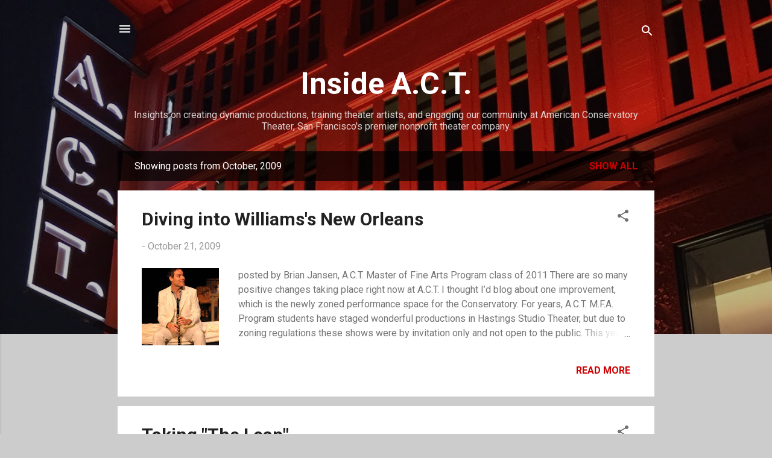

--- FILE ---
content_type: text/html; charset=UTF-8
request_url: http://blog.act-sf.org/2009/10/
body_size: 33726
content:
<!DOCTYPE html>
<html dir='ltr' lang='en'>
<head>
<meta content='width=device-width, initial-scale=1' name='viewport'/>
<title>Inside A.C.T.</title>
<meta content='text/html; charset=UTF-8' http-equiv='Content-Type'/>
<!-- Chrome, Firefox OS and Opera -->
<meta content='#cccccc' name='theme-color'/>
<!-- Windows Phone -->
<meta content='#cccccc' name='msapplication-navbutton-color'/>
<meta content='blogger' name='generator'/>
<link href='http://blog.act-sf.org/favicon.ico' rel='icon' type='image/x-icon'/>
<link href='http://blog.act-sf.org/2009/10/' rel='canonical'/>
<link rel="alternate" type="application/atom+xml" title="Inside A.C.T. - Atom" href="http://blog.act-sf.org/feeds/posts/default" />
<link rel="alternate" type="application/rss+xml" title="Inside A.C.T. - RSS" href="http://blog.act-sf.org/feeds/posts/default?alt=rss" />
<link rel="service.post" type="application/atom+xml" title="Inside A.C.T. - Atom" href="https://www.blogger.com/feeds/3687126331165144121/posts/default" />
<!--Can't find substitution for tag [blog.ieCssRetrofitLinks]-->
<meta content='http://blog.act-sf.org/2009/10/' property='og:url'/>
<meta content='Inside A.C.T.' property='og:title'/>
<meta content='Insights on creating dynamic productions, training theater artists, and engaging our community at American Conservatory Theater, San Francisco&#39;s premier nonprofit theater company.' property='og:description'/>
<meta content='https://blogger.googleusercontent.com/img/b/R29vZ2xl/AVvXsEixd2DJ8UNLj0De_xbD8WWWScvP0ECUoQ9g25W4W7v5jz4beDgR7fpJq_6d7fx8QPUvS5zqTYiizLBbOf9lqSv2lSiEzqkr3eg79iXPAZTpXu0yYypAJt3NZ183P7GVG76OOPrS0ATOCKo/w1200-h630-p-k-no-nu/pic_vieux.jpg' property='og:image'/>
<meta content='https://blogger.googleusercontent.com/img/b/R29vZ2xl/AVvXsEgd_F_XVdHZHdFZhcUftbtkHgj7HMEUMTy4fK0jck8_IRjPtR207vSLNh1kAiUxBsl5LIre9KtRpGWfn4KeCskrDazta2PwlTH5eu7QEc8BOg6UwvDJTkwsVfvSfD2m9lyfSz4wbOfwOLw/w1200-h630-p-k-no-nu/pic_leap.jpg' property='og:image'/>
<meta content='https://blogger.googleusercontent.com/img/b/R29vZ2xl/AVvXsEjh7AkFtb_raQE5h2dgswHdyTpTSU_cIXGCoGTRqN5Cim-H87TIGsNBMXmmwm61WwxOzChXfiyS2zGOBQUj6Z3eKGQ8G1QIqUN55UDP0cQCnqcep9ufsPSDuKReyP6J5Tpr4h8YHAqlsO4/w1200-h630-p-k-no-nu/Pic_Summer4.jpg' property='og:image'/>
<meta content='https://blogger.googleusercontent.com/img/b/R29vZ2xl/AVvXsEjKjwpKcH-SO7KpT3GwqISRoizLeu7MF4x718Btajxwweo3lE8-Tavu_QltJkHND41LDi8uSgUltCT-FOCk1GB0HZSwl9fPL1LL1zpkQ4WvKPCZ5QjUGlXpmUelmXt9dt7sMWcdmC6-zvM/w1200-h630-p-k-no-nu/Pic_Summer2.jpg' property='og:image'/>
<style type='text/css'>@font-face{font-family:'Roboto';font-style:italic;font-weight:300;font-stretch:100%;font-display:swap;src:url(//fonts.gstatic.com/s/roboto/v50/KFOKCnqEu92Fr1Mu53ZEC9_Vu3r1gIhOszmOClHrs6ljXfMMLt_QuAX-k3Yi128m0kN2.woff2)format('woff2');unicode-range:U+0460-052F,U+1C80-1C8A,U+20B4,U+2DE0-2DFF,U+A640-A69F,U+FE2E-FE2F;}@font-face{font-family:'Roboto';font-style:italic;font-weight:300;font-stretch:100%;font-display:swap;src:url(//fonts.gstatic.com/s/roboto/v50/KFOKCnqEu92Fr1Mu53ZEC9_Vu3r1gIhOszmOClHrs6ljXfMMLt_QuAz-k3Yi128m0kN2.woff2)format('woff2');unicode-range:U+0301,U+0400-045F,U+0490-0491,U+04B0-04B1,U+2116;}@font-face{font-family:'Roboto';font-style:italic;font-weight:300;font-stretch:100%;font-display:swap;src:url(//fonts.gstatic.com/s/roboto/v50/KFOKCnqEu92Fr1Mu53ZEC9_Vu3r1gIhOszmOClHrs6ljXfMMLt_QuAT-k3Yi128m0kN2.woff2)format('woff2');unicode-range:U+1F00-1FFF;}@font-face{font-family:'Roboto';font-style:italic;font-weight:300;font-stretch:100%;font-display:swap;src:url(//fonts.gstatic.com/s/roboto/v50/KFOKCnqEu92Fr1Mu53ZEC9_Vu3r1gIhOszmOClHrs6ljXfMMLt_QuAv-k3Yi128m0kN2.woff2)format('woff2');unicode-range:U+0370-0377,U+037A-037F,U+0384-038A,U+038C,U+038E-03A1,U+03A3-03FF;}@font-face{font-family:'Roboto';font-style:italic;font-weight:300;font-stretch:100%;font-display:swap;src:url(//fonts.gstatic.com/s/roboto/v50/KFOKCnqEu92Fr1Mu53ZEC9_Vu3r1gIhOszmOClHrs6ljXfMMLt_QuHT-k3Yi128m0kN2.woff2)format('woff2');unicode-range:U+0302-0303,U+0305,U+0307-0308,U+0310,U+0312,U+0315,U+031A,U+0326-0327,U+032C,U+032F-0330,U+0332-0333,U+0338,U+033A,U+0346,U+034D,U+0391-03A1,U+03A3-03A9,U+03B1-03C9,U+03D1,U+03D5-03D6,U+03F0-03F1,U+03F4-03F5,U+2016-2017,U+2034-2038,U+203C,U+2040,U+2043,U+2047,U+2050,U+2057,U+205F,U+2070-2071,U+2074-208E,U+2090-209C,U+20D0-20DC,U+20E1,U+20E5-20EF,U+2100-2112,U+2114-2115,U+2117-2121,U+2123-214F,U+2190,U+2192,U+2194-21AE,U+21B0-21E5,U+21F1-21F2,U+21F4-2211,U+2213-2214,U+2216-22FF,U+2308-230B,U+2310,U+2319,U+231C-2321,U+2336-237A,U+237C,U+2395,U+239B-23B7,U+23D0,U+23DC-23E1,U+2474-2475,U+25AF,U+25B3,U+25B7,U+25BD,U+25C1,U+25CA,U+25CC,U+25FB,U+266D-266F,U+27C0-27FF,U+2900-2AFF,U+2B0E-2B11,U+2B30-2B4C,U+2BFE,U+3030,U+FF5B,U+FF5D,U+1D400-1D7FF,U+1EE00-1EEFF;}@font-face{font-family:'Roboto';font-style:italic;font-weight:300;font-stretch:100%;font-display:swap;src:url(//fonts.gstatic.com/s/roboto/v50/KFOKCnqEu92Fr1Mu53ZEC9_Vu3r1gIhOszmOClHrs6ljXfMMLt_QuGb-k3Yi128m0kN2.woff2)format('woff2');unicode-range:U+0001-000C,U+000E-001F,U+007F-009F,U+20DD-20E0,U+20E2-20E4,U+2150-218F,U+2190,U+2192,U+2194-2199,U+21AF,U+21E6-21F0,U+21F3,U+2218-2219,U+2299,U+22C4-22C6,U+2300-243F,U+2440-244A,U+2460-24FF,U+25A0-27BF,U+2800-28FF,U+2921-2922,U+2981,U+29BF,U+29EB,U+2B00-2BFF,U+4DC0-4DFF,U+FFF9-FFFB,U+10140-1018E,U+10190-1019C,U+101A0,U+101D0-101FD,U+102E0-102FB,U+10E60-10E7E,U+1D2C0-1D2D3,U+1D2E0-1D37F,U+1F000-1F0FF,U+1F100-1F1AD,U+1F1E6-1F1FF,U+1F30D-1F30F,U+1F315,U+1F31C,U+1F31E,U+1F320-1F32C,U+1F336,U+1F378,U+1F37D,U+1F382,U+1F393-1F39F,U+1F3A7-1F3A8,U+1F3AC-1F3AF,U+1F3C2,U+1F3C4-1F3C6,U+1F3CA-1F3CE,U+1F3D4-1F3E0,U+1F3ED,U+1F3F1-1F3F3,U+1F3F5-1F3F7,U+1F408,U+1F415,U+1F41F,U+1F426,U+1F43F,U+1F441-1F442,U+1F444,U+1F446-1F449,U+1F44C-1F44E,U+1F453,U+1F46A,U+1F47D,U+1F4A3,U+1F4B0,U+1F4B3,U+1F4B9,U+1F4BB,U+1F4BF,U+1F4C8-1F4CB,U+1F4D6,U+1F4DA,U+1F4DF,U+1F4E3-1F4E6,U+1F4EA-1F4ED,U+1F4F7,U+1F4F9-1F4FB,U+1F4FD-1F4FE,U+1F503,U+1F507-1F50B,U+1F50D,U+1F512-1F513,U+1F53E-1F54A,U+1F54F-1F5FA,U+1F610,U+1F650-1F67F,U+1F687,U+1F68D,U+1F691,U+1F694,U+1F698,U+1F6AD,U+1F6B2,U+1F6B9-1F6BA,U+1F6BC,U+1F6C6-1F6CF,U+1F6D3-1F6D7,U+1F6E0-1F6EA,U+1F6F0-1F6F3,U+1F6F7-1F6FC,U+1F700-1F7FF,U+1F800-1F80B,U+1F810-1F847,U+1F850-1F859,U+1F860-1F887,U+1F890-1F8AD,U+1F8B0-1F8BB,U+1F8C0-1F8C1,U+1F900-1F90B,U+1F93B,U+1F946,U+1F984,U+1F996,U+1F9E9,U+1FA00-1FA6F,U+1FA70-1FA7C,U+1FA80-1FA89,U+1FA8F-1FAC6,U+1FACE-1FADC,U+1FADF-1FAE9,U+1FAF0-1FAF8,U+1FB00-1FBFF;}@font-face{font-family:'Roboto';font-style:italic;font-weight:300;font-stretch:100%;font-display:swap;src:url(//fonts.gstatic.com/s/roboto/v50/KFOKCnqEu92Fr1Mu53ZEC9_Vu3r1gIhOszmOClHrs6ljXfMMLt_QuAf-k3Yi128m0kN2.woff2)format('woff2');unicode-range:U+0102-0103,U+0110-0111,U+0128-0129,U+0168-0169,U+01A0-01A1,U+01AF-01B0,U+0300-0301,U+0303-0304,U+0308-0309,U+0323,U+0329,U+1EA0-1EF9,U+20AB;}@font-face{font-family:'Roboto';font-style:italic;font-weight:300;font-stretch:100%;font-display:swap;src:url(//fonts.gstatic.com/s/roboto/v50/KFOKCnqEu92Fr1Mu53ZEC9_Vu3r1gIhOszmOClHrs6ljXfMMLt_QuAb-k3Yi128m0kN2.woff2)format('woff2');unicode-range:U+0100-02BA,U+02BD-02C5,U+02C7-02CC,U+02CE-02D7,U+02DD-02FF,U+0304,U+0308,U+0329,U+1D00-1DBF,U+1E00-1E9F,U+1EF2-1EFF,U+2020,U+20A0-20AB,U+20AD-20C0,U+2113,U+2C60-2C7F,U+A720-A7FF;}@font-face{font-family:'Roboto';font-style:italic;font-weight:300;font-stretch:100%;font-display:swap;src:url(//fonts.gstatic.com/s/roboto/v50/KFOKCnqEu92Fr1Mu53ZEC9_Vu3r1gIhOszmOClHrs6ljXfMMLt_QuAj-k3Yi128m0g.woff2)format('woff2');unicode-range:U+0000-00FF,U+0131,U+0152-0153,U+02BB-02BC,U+02C6,U+02DA,U+02DC,U+0304,U+0308,U+0329,U+2000-206F,U+20AC,U+2122,U+2191,U+2193,U+2212,U+2215,U+FEFF,U+FFFD;}@font-face{font-family:'Roboto';font-style:normal;font-weight:400;font-stretch:100%;font-display:swap;src:url(//fonts.gstatic.com/s/roboto/v50/KFO7CnqEu92Fr1ME7kSn66aGLdTylUAMa3GUBHMdazTgWw.woff2)format('woff2');unicode-range:U+0460-052F,U+1C80-1C8A,U+20B4,U+2DE0-2DFF,U+A640-A69F,U+FE2E-FE2F;}@font-face{font-family:'Roboto';font-style:normal;font-weight:400;font-stretch:100%;font-display:swap;src:url(//fonts.gstatic.com/s/roboto/v50/KFO7CnqEu92Fr1ME7kSn66aGLdTylUAMa3iUBHMdazTgWw.woff2)format('woff2');unicode-range:U+0301,U+0400-045F,U+0490-0491,U+04B0-04B1,U+2116;}@font-face{font-family:'Roboto';font-style:normal;font-weight:400;font-stretch:100%;font-display:swap;src:url(//fonts.gstatic.com/s/roboto/v50/KFO7CnqEu92Fr1ME7kSn66aGLdTylUAMa3CUBHMdazTgWw.woff2)format('woff2');unicode-range:U+1F00-1FFF;}@font-face{font-family:'Roboto';font-style:normal;font-weight:400;font-stretch:100%;font-display:swap;src:url(//fonts.gstatic.com/s/roboto/v50/KFO7CnqEu92Fr1ME7kSn66aGLdTylUAMa3-UBHMdazTgWw.woff2)format('woff2');unicode-range:U+0370-0377,U+037A-037F,U+0384-038A,U+038C,U+038E-03A1,U+03A3-03FF;}@font-face{font-family:'Roboto';font-style:normal;font-weight:400;font-stretch:100%;font-display:swap;src:url(//fonts.gstatic.com/s/roboto/v50/KFO7CnqEu92Fr1ME7kSn66aGLdTylUAMawCUBHMdazTgWw.woff2)format('woff2');unicode-range:U+0302-0303,U+0305,U+0307-0308,U+0310,U+0312,U+0315,U+031A,U+0326-0327,U+032C,U+032F-0330,U+0332-0333,U+0338,U+033A,U+0346,U+034D,U+0391-03A1,U+03A3-03A9,U+03B1-03C9,U+03D1,U+03D5-03D6,U+03F0-03F1,U+03F4-03F5,U+2016-2017,U+2034-2038,U+203C,U+2040,U+2043,U+2047,U+2050,U+2057,U+205F,U+2070-2071,U+2074-208E,U+2090-209C,U+20D0-20DC,U+20E1,U+20E5-20EF,U+2100-2112,U+2114-2115,U+2117-2121,U+2123-214F,U+2190,U+2192,U+2194-21AE,U+21B0-21E5,U+21F1-21F2,U+21F4-2211,U+2213-2214,U+2216-22FF,U+2308-230B,U+2310,U+2319,U+231C-2321,U+2336-237A,U+237C,U+2395,U+239B-23B7,U+23D0,U+23DC-23E1,U+2474-2475,U+25AF,U+25B3,U+25B7,U+25BD,U+25C1,U+25CA,U+25CC,U+25FB,U+266D-266F,U+27C0-27FF,U+2900-2AFF,U+2B0E-2B11,U+2B30-2B4C,U+2BFE,U+3030,U+FF5B,U+FF5D,U+1D400-1D7FF,U+1EE00-1EEFF;}@font-face{font-family:'Roboto';font-style:normal;font-weight:400;font-stretch:100%;font-display:swap;src:url(//fonts.gstatic.com/s/roboto/v50/KFO7CnqEu92Fr1ME7kSn66aGLdTylUAMaxKUBHMdazTgWw.woff2)format('woff2');unicode-range:U+0001-000C,U+000E-001F,U+007F-009F,U+20DD-20E0,U+20E2-20E4,U+2150-218F,U+2190,U+2192,U+2194-2199,U+21AF,U+21E6-21F0,U+21F3,U+2218-2219,U+2299,U+22C4-22C6,U+2300-243F,U+2440-244A,U+2460-24FF,U+25A0-27BF,U+2800-28FF,U+2921-2922,U+2981,U+29BF,U+29EB,U+2B00-2BFF,U+4DC0-4DFF,U+FFF9-FFFB,U+10140-1018E,U+10190-1019C,U+101A0,U+101D0-101FD,U+102E0-102FB,U+10E60-10E7E,U+1D2C0-1D2D3,U+1D2E0-1D37F,U+1F000-1F0FF,U+1F100-1F1AD,U+1F1E6-1F1FF,U+1F30D-1F30F,U+1F315,U+1F31C,U+1F31E,U+1F320-1F32C,U+1F336,U+1F378,U+1F37D,U+1F382,U+1F393-1F39F,U+1F3A7-1F3A8,U+1F3AC-1F3AF,U+1F3C2,U+1F3C4-1F3C6,U+1F3CA-1F3CE,U+1F3D4-1F3E0,U+1F3ED,U+1F3F1-1F3F3,U+1F3F5-1F3F7,U+1F408,U+1F415,U+1F41F,U+1F426,U+1F43F,U+1F441-1F442,U+1F444,U+1F446-1F449,U+1F44C-1F44E,U+1F453,U+1F46A,U+1F47D,U+1F4A3,U+1F4B0,U+1F4B3,U+1F4B9,U+1F4BB,U+1F4BF,U+1F4C8-1F4CB,U+1F4D6,U+1F4DA,U+1F4DF,U+1F4E3-1F4E6,U+1F4EA-1F4ED,U+1F4F7,U+1F4F9-1F4FB,U+1F4FD-1F4FE,U+1F503,U+1F507-1F50B,U+1F50D,U+1F512-1F513,U+1F53E-1F54A,U+1F54F-1F5FA,U+1F610,U+1F650-1F67F,U+1F687,U+1F68D,U+1F691,U+1F694,U+1F698,U+1F6AD,U+1F6B2,U+1F6B9-1F6BA,U+1F6BC,U+1F6C6-1F6CF,U+1F6D3-1F6D7,U+1F6E0-1F6EA,U+1F6F0-1F6F3,U+1F6F7-1F6FC,U+1F700-1F7FF,U+1F800-1F80B,U+1F810-1F847,U+1F850-1F859,U+1F860-1F887,U+1F890-1F8AD,U+1F8B0-1F8BB,U+1F8C0-1F8C1,U+1F900-1F90B,U+1F93B,U+1F946,U+1F984,U+1F996,U+1F9E9,U+1FA00-1FA6F,U+1FA70-1FA7C,U+1FA80-1FA89,U+1FA8F-1FAC6,U+1FACE-1FADC,U+1FADF-1FAE9,U+1FAF0-1FAF8,U+1FB00-1FBFF;}@font-face{font-family:'Roboto';font-style:normal;font-weight:400;font-stretch:100%;font-display:swap;src:url(//fonts.gstatic.com/s/roboto/v50/KFO7CnqEu92Fr1ME7kSn66aGLdTylUAMa3OUBHMdazTgWw.woff2)format('woff2');unicode-range:U+0102-0103,U+0110-0111,U+0128-0129,U+0168-0169,U+01A0-01A1,U+01AF-01B0,U+0300-0301,U+0303-0304,U+0308-0309,U+0323,U+0329,U+1EA0-1EF9,U+20AB;}@font-face{font-family:'Roboto';font-style:normal;font-weight:400;font-stretch:100%;font-display:swap;src:url(//fonts.gstatic.com/s/roboto/v50/KFO7CnqEu92Fr1ME7kSn66aGLdTylUAMa3KUBHMdazTgWw.woff2)format('woff2');unicode-range:U+0100-02BA,U+02BD-02C5,U+02C7-02CC,U+02CE-02D7,U+02DD-02FF,U+0304,U+0308,U+0329,U+1D00-1DBF,U+1E00-1E9F,U+1EF2-1EFF,U+2020,U+20A0-20AB,U+20AD-20C0,U+2113,U+2C60-2C7F,U+A720-A7FF;}@font-face{font-family:'Roboto';font-style:normal;font-weight:400;font-stretch:100%;font-display:swap;src:url(//fonts.gstatic.com/s/roboto/v50/KFO7CnqEu92Fr1ME7kSn66aGLdTylUAMa3yUBHMdazQ.woff2)format('woff2');unicode-range:U+0000-00FF,U+0131,U+0152-0153,U+02BB-02BC,U+02C6,U+02DA,U+02DC,U+0304,U+0308,U+0329,U+2000-206F,U+20AC,U+2122,U+2191,U+2193,U+2212,U+2215,U+FEFF,U+FFFD;}@font-face{font-family:'Roboto';font-style:normal;font-weight:700;font-stretch:100%;font-display:swap;src:url(//fonts.gstatic.com/s/roboto/v50/KFO7CnqEu92Fr1ME7kSn66aGLdTylUAMa3GUBHMdazTgWw.woff2)format('woff2');unicode-range:U+0460-052F,U+1C80-1C8A,U+20B4,U+2DE0-2DFF,U+A640-A69F,U+FE2E-FE2F;}@font-face{font-family:'Roboto';font-style:normal;font-weight:700;font-stretch:100%;font-display:swap;src:url(//fonts.gstatic.com/s/roboto/v50/KFO7CnqEu92Fr1ME7kSn66aGLdTylUAMa3iUBHMdazTgWw.woff2)format('woff2');unicode-range:U+0301,U+0400-045F,U+0490-0491,U+04B0-04B1,U+2116;}@font-face{font-family:'Roboto';font-style:normal;font-weight:700;font-stretch:100%;font-display:swap;src:url(//fonts.gstatic.com/s/roboto/v50/KFO7CnqEu92Fr1ME7kSn66aGLdTylUAMa3CUBHMdazTgWw.woff2)format('woff2');unicode-range:U+1F00-1FFF;}@font-face{font-family:'Roboto';font-style:normal;font-weight:700;font-stretch:100%;font-display:swap;src:url(//fonts.gstatic.com/s/roboto/v50/KFO7CnqEu92Fr1ME7kSn66aGLdTylUAMa3-UBHMdazTgWw.woff2)format('woff2');unicode-range:U+0370-0377,U+037A-037F,U+0384-038A,U+038C,U+038E-03A1,U+03A3-03FF;}@font-face{font-family:'Roboto';font-style:normal;font-weight:700;font-stretch:100%;font-display:swap;src:url(//fonts.gstatic.com/s/roboto/v50/KFO7CnqEu92Fr1ME7kSn66aGLdTylUAMawCUBHMdazTgWw.woff2)format('woff2');unicode-range:U+0302-0303,U+0305,U+0307-0308,U+0310,U+0312,U+0315,U+031A,U+0326-0327,U+032C,U+032F-0330,U+0332-0333,U+0338,U+033A,U+0346,U+034D,U+0391-03A1,U+03A3-03A9,U+03B1-03C9,U+03D1,U+03D5-03D6,U+03F0-03F1,U+03F4-03F5,U+2016-2017,U+2034-2038,U+203C,U+2040,U+2043,U+2047,U+2050,U+2057,U+205F,U+2070-2071,U+2074-208E,U+2090-209C,U+20D0-20DC,U+20E1,U+20E5-20EF,U+2100-2112,U+2114-2115,U+2117-2121,U+2123-214F,U+2190,U+2192,U+2194-21AE,U+21B0-21E5,U+21F1-21F2,U+21F4-2211,U+2213-2214,U+2216-22FF,U+2308-230B,U+2310,U+2319,U+231C-2321,U+2336-237A,U+237C,U+2395,U+239B-23B7,U+23D0,U+23DC-23E1,U+2474-2475,U+25AF,U+25B3,U+25B7,U+25BD,U+25C1,U+25CA,U+25CC,U+25FB,U+266D-266F,U+27C0-27FF,U+2900-2AFF,U+2B0E-2B11,U+2B30-2B4C,U+2BFE,U+3030,U+FF5B,U+FF5D,U+1D400-1D7FF,U+1EE00-1EEFF;}@font-face{font-family:'Roboto';font-style:normal;font-weight:700;font-stretch:100%;font-display:swap;src:url(//fonts.gstatic.com/s/roboto/v50/KFO7CnqEu92Fr1ME7kSn66aGLdTylUAMaxKUBHMdazTgWw.woff2)format('woff2');unicode-range:U+0001-000C,U+000E-001F,U+007F-009F,U+20DD-20E0,U+20E2-20E4,U+2150-218F,U+2190,U+2192,U+2194-2199,U+21AF,U+21E6-21F0,U+21F3,U+2218-2219,U+2299,U+22C4-22C6,U+2300-243F,U+2440-244A,U+2460-24FF,U+25A0-27BF,U+2800-28FF,U+2921-2922,U+2981,U+29BF,U+29EB,U+2B00-2BFF,U+4DC0-4DFF,U+FFF9-FFFB,U+10140-1018E,U+10190-1019C,U+101A0,U+101D0-101FD,U+102E0-102FB,U+10E60-10E7E,U+1D2C0-1D2D3,U+1D2E0-1D37F,U+1F000-1F0FF,U+1F100-1F1AD,U+1F1E6-1F1FF,U+1F30D-1F30F,U+1F315,U+1F31C,U+1F31E,U+1F320-1F32C,U+1F336,U+1F378,U+1F37D,U+1F382,U+1F393-1F39F,U+1F3A7-1F3A8,U+1F3AC-1F3AF,U+1F3C2,U+1F3C4-1F3C6,U+1F3CA-1F3CE,U+1F3D4-1F3E0,U+1F3ED,U+1F3F1-1F3F3,U+1F3F5-1F3F7,U+1F408,U+1F415,U+1F41F,U+1F426,U+1F43F,U+1F441-1F442,U+1F444,U+1F446-1F449,U+1F44C-1F44E,U+1F453,U+1F46A,U+1F47D,U+1F4A3,U+1F4B0,U+1F4B3,U+1F4B9,U+1F4BB,U+1F4BF,U+1F4C8-1F4CB,U+1F4D6,U+1F4DA,U+1F4DF,U+1F4E3-1F4E6,U+1F4EA-1F4ED,U+1F4F7,U+1F4F9-1F4FB,U+1F4FD-1F4FE,U+1F503,U+1F507-1F50B,U+1F50D,U+1F512-1F513,U+1F53E-1F54A,U+1F54F-1F5FA,U+1F610,U+1F650-1F67F,U+1F687,U+1F68D,U+1F691,U+1F694,U+1F698,U+1F6AD,U+1F6B2,U+1F6B9-1F6BA,U+1F6BC,U+1F6C6-1F6CF,U+1F6D3-1F6D7,U+1F6E0-1F6EA,U+1F6F0-1F6F3,U+1F6F7-1F6FC,U+1F700-1F7FF,U+1F800-1F80B,U+1F810-1F847,U+1F850-1F859,U+1F860-1F887,U+1F890-1F8AD,U+1F8B0-1F8BB,U+1F8C0-1F8C1,U+1F900-1F90B,U+1F93B,U+1F946,U+1F984,U+1F996,U+1F9E9,U+1FA00-1FA6F,U+1FA70-1FA7C,U+1FA80-1FA89,U+1FA8F-1FAC6,U+1FACE-1FADC,U+1FADF-1FAE9,U+1FAF0-1FAF8,U+1FB00-1FBFF;}@font-face{font-family:'Roboto';font-style:normal;font-weight:700;font-stretch:100%;font-display:swap;src:url(//fonts.gstatic.com/s/roboto/v50/KFO7CnqEu92Fr1ME7kSn66aGLdTylUAMa3OUBHMdazTgWw.woff2)format('woff2');unicode-range:U+0102-0103,U+0110-0111,U+0128-0129,U+0168-0169,U+01A0-01A1,U+01AF-01B0,U+0300-0301,U+0303-0304,U+0308-0309,U+0323,U+0329,U+1EA0-1EF9,U+20AB;}@font-face{font-family:'Roboto';font-style:normal;font-weight:700;font-stretch:100%;font-display:swap;src:url(//fonts.gstatic.com/s/roboto/v50/KFO7CnqEu92Fr1ME7kSn66aGLdTylUAMa3KUBHMdazTgWw.woff2)format('woff2');unicode-range:U+0100-02BA,U+02BD-02C5,U+02C7-02CC,U+02CE-02D7,U+02DD-02FF,U+0304,U+0308,U+0329,U+1D00-1DBF,U+1E00-1E9F,U+1EF2-1EFF,U+2020,U+20A0-20AB,U+20AD-20C0,U+2113,U+2C60-2C7F,U+A720-A7FF;}@font-face{font-family:'Roboto';font-style:normal;font-weight:700;font-stretch:100%;font-display:swap;src:url(//fonts.gstatic.com/s/roboto/v50/KFO7CnqEu92Fr1ME7kSn66aGLdTylUAMa3yUBHMdazQ.woff2)format('woff2');unicode-range:U+0000-00FF,U+0131,U+0152-0153,U+02BB-02BC,U+02C6,U+02DA,U+02DC,U+0304,U+0308,U+0329,U+2000-206F,U+20AC,U+2122,U+2191,U+2193,U+2212,U+2215,U+FEFF,U+FFFD;}</style>
<style id='page-skin-1' type='text/css'><!--
/*! normalize.css v3.0.1 | MIT License | git.io/normalize */html{font-family:sans-serif;-ms-text-size-adjust:100%;-webkit-text-size-adjust:100%}body{margin:0}article,aside,details,figcaption,figure,footer,header,hgroup,main,nav,section,summary{display:block}audio,canvas,progress,video{display:inline-block;vertical-align:baseline}audio:not([controls]){display:none;height:0}[hidden],template{display:none}a{background:transparent}a:active,a:hover{outline:0}abbr[title]{border-bottom:1px dotted}b,strong{font-weight:bold}dfn{font-style:italic}h1{font-size:2em;margin:.67em 0}mark{background:#ff0;color:#000}small{font-size:80%}sub,sup{font-size:75%;line-height:0;position:relative;vertical-align:baseline}sup{top:-0.5em}sub{bottom:-0.25em}img{border:0}svg:not(:root){overflow:hidden}figure{margin:1em 40px}hr{-moz-box-sizing:content-box;box-sizing:content-box;height:0}pre{overflow:auto}code,kbd,pre,samp{font-family:monospace,monospace;font-size:1em}button,input,optgroup,select,textarea{color:inherit;font:inherit;margin:0}button{overflow:visible}button,select{text-transform:none}button,html input[type="button"],input[type="reset"],input[type="submit"]{-webkit-appearance:button;cursor:pointer}button[disabled],html input[disabled]{cursor:default}button::-moz-focus-inner,input::-moz-focus-inner{border:0;padding:0}input{line-height:normal}input[type="checkbox"],input[type="radio"]{box-sizing:border-box;padding:0}input[type="number"]::-webkit-inner-spin-button,input[type="number"]::-webkit-outer-spin-button{height:auto}input[type="search"]{-webkit-appearance:textfield;-moz-box-sizing:content-box;-webkit-box-sizing:content-box;box-sizing:content-box}input[type="search"]::-webkit-search-cancel-button,input[type="search"]::-webkit-search-decoration{-webkit-appearance:none}fieldset{border:1px solid #c0c0c0;margin:0 2px;padding:.35em .625em .75em}legend{border:0;padding:0}textarea{overflow:auto}optgroup{font-weight:bold}table{border-collapse:collapse;border-spacing:0}td,th{padding:0}
/*!************************************************
* Blogger Template Style
* Name: Contempo
**************************************************/
body{
overflow-wrap:break-word;
word-break:break-word;
word-wrap:break-word
}
.hidden{
display:none
}
.invisible{
visibility:hidden
}
.container::after,.float-container::after{
clear:both;
content:"";
display:table
}
.clearboth{
clear:both
}
#comments .comment .comment-actions,.subscribe-popup .FollowByEmail .follow-by-email-submit,.widget.Profile .profile-link,.widget.Profile .profile-link.visit-profile{
background:0 0;
border:0;
box-shadow:none;
color:#cc0000;
cursor:pointer;
font-size:14px;
font-weight:700;
outline:0;
text-decoration:none;
text-transform:uppercase;
width:auto
}
.dim-overlay{
background-color:rgba(0,0,0,.54);
height:100vh;
left:0;
position:fixed;
top:0;
width:100%
}
#sharing-dim-overlay{
background-color:transparent
}
input::-ms-clear{
display:none
}
.blogger-logo,.svg-icon-24.blogger-logo{
fill:#ff9800;
opacity:1
}
.loading-spinner-large{
-webkit-animation:mspin-rotate 1.568s infinite linear;
animation:mspin-rotate 1.568s infinite linear;
height:48px;
overflow:hidden;
position:absolute;
width:48px;
z-index:200
}
.loading-spinner-large>div{
-webkit-animation:mspin-revrot 5332ms infinite steps(4);
animation:mspin-revrot 5332ms infinite steps(4)
}
.loading-spinner-large>div>div{
-webkit-animation:mspin-singlecolor-large-film 1333ms infinite steps(81);
animation:mspin-singlecolor-large-film 1333ms infinite steps(81);
background-size:100%;
height:48px;
width:3888px
}
.mspin-black-large>div>div,.mspin-grey_54-large>div>div{
background-image:url(https://www.blogblog.com/indie/mspin_black_large.svg)
}
.mspin-white-large>div>div{
background-image:url(https://www.blogblog.com/indie/mspin_white_large.svg)
}
.mspin-grey_54-large{
opacity:.54
}
@-webkit-keyframes mspin-singlecolor-large-film{
from{
-webkit-transform:translateX(0);
transform:translateX(0)
}
to{
-webkit-transform:translateX(-3888px);
transform:translateX(-3888px)
}
}
@keyframes mspin-singlecolor-large-film{
from{
-webkit-transform:translateX(0);
transform:translateX(0)
}
to{
-webkit-transform:translateX(-3888px);
transform:translateX(-3888px)
}
}
@-webkit-keyframes mspin-rotate{
from{
-webkit-transform:rotate(0);
transform:rotate(0)
}
to{
-webkit-transform:rotate(360deg);
transform:rotate(360deg)
}
}
@keyframes mspin-rotate{
from{
-webkit-transform:rotate(0);
transform:rotate(0)
}
to{
-webkit-transform:rotate(360deg);
transform:rotate(360deg)
}
}
@-webkit-keyframes mspin-revrot{
from{
-webkit-transform:rotate(0);
transform:rotate(0)
}
to{
-webkit-transform:rotate(-360deg);
transform:rotate(-360deg)
}
}
@keyframes mspin-revrot{
from{
-webkit-transform:rotate(0);
transform:rotate(0)
}
to{
-webkit-transform:rotate(-360deg);
transform:rotate(-360deg)
}
}
.skip-navigation{
background-color:#fff;
box-sizing:border-box;
color:#000;
display:block;
height:0;
left:0;
line-height:50px;
overflow:hidden;
padding-top:0;
position:fixed;
text-align:center;
top:0;
-webkit-transition:box-shadow .3s,height .3s,padding-top .3s;
transition:box-shadow .3s,height .3s,padding-top .3s;
width:100%;
z-index:900
}
.skip-navigation:focus{
box-shadow:0 4px 5px 0 rgba(0,0,0,.14),0 1px 10px 0 rgba(0,0,0,.12),0 2px 4px -1px rgba(0,0,0,.2);
height:50px
}
#main{
outline:0
}
.main-heading{
position:absolute;
clip:rect(1px,1px,1px,1px);
padding:0;
border:0;
height:1px;
width:1px;
overflow:hidden
}
.Attribution{
margin-top:1em;
text-align:center
}
.Attribution .blogger img,.Attribution .blogger svg{
vertical-align:bottom
}
.Attribution .blogger img{
margin-right:.5em
}
.Attribution div{
line-height:24px;
margin-top:.5em
}
.Attribution .copyright,.Attribution .image-attribution{
font-size:.7em;
margin-top:1.5em
}
.BLOG_mobile_video_class{
display:none
}
.bg-photo{
background-attachment:scroll!important
}
body .CSS_LIGHTBOX{
z-index:900
}
.extendable .show-less,.extendable .show-more{
border-color:#cc0000;
color:#cc0000;
margin-top:8px
}
.extendable .show-less.hidden,.extendable .show-more.hidden{
display:none
}
.inline-ad{
display:none;
max-width:100%;
overflow:hidden
}
.adsbygoogle{
display:block
}
#cookieChoiceInfo{
bottom:0;
top:auto
}
iframe.b-hbp-video{
border:0
}
.post-body img{
max-width:100%
}
.post-body iframe{
max-width:100%
}
.post-body a[imageanchor="1"]{
display:inline-block
}
.byline{
margin-right:1em
}
.byline:last-child{
margin-right:0
}
.link-copied-dialog{
max-width:520px;
outline:0
}
.link-copied-dialog .modal-dialog-buttons{
margin-top:8px
}
.link-copied-dialog .goog-buttonset-default{
background:0 0;
border:0
}
.link-copied-dialog .goog-buttonset-default:focus{
outline:0
}
.paging-control-container{
margin-bottom:16px
}
.paging-control-container .paging-control{
display:inline-block
}
.paging-control-container .comment-range-text::after,.paging-control-container .paging-control{
color:#cc0000
}
.paging-control-container .comment-range-text,.paging-control-container .paging-control{
margin-right:8px
}
.paging-control-container .comment-range-text::after,.paging-control-container .paging-control::after{
content:"\b7";
cursor:default;
padding-left:8px;
pointer-events:none
}
.paging-control-container .comment-range-text:last-child::after,.paging-control-container .paging-control:last-child::after{
content:none
}
.byline.reactions iframe{
height:20px
}
.b-notification{
color:#000;
background-color:#fff;
border-bottom:solid 1px #000;
box-sizing:border-box;
padding:16px 32px;
text-align:center
}
.b-notification.visible{
-webkit-transition:margin-top .3s cubic-bezier(.4,0,.2,1);
transition:margin-top .3s cubic-bezier(.4,0,.2,1)
}
.b-notification.invisible{
position:absolute
}
.b-notification-close{
position:absolute;
right:8px;
top:8px
}
.no-posts-message{
line-height:40px;
text-align:center
}
@media screen and (max-width:800px){
body.item-view .post-body a[imageanchor="1"][style*="float: left;"],body.item-view .post-body a[imageanchor="1"][style*="float: right;"]{
float:none!important;
clear:none!important
}
body.item-view .post-body a[imageanchor="1"] img{
display:block;
height:auto;
margin:0 auto
}
body.item-view .post-body>.separator:first-child>a[imageanchor="1"]:first-child{
margin-top:20px
}
.post-body a[imageanchor]{
display:block
}
body.item-view .post-body a[imageanchor="1"]{
margin-left:0!important;
margin-right:0!important
}
body.item-view .post-body a[imageanchor="1"]+a[imageanchor="1"]{
margin-top:16px
}
}
.item-control{
display:none
}
#comments{
border-top:1px dashed rgba(0,0,0,.54);
margin-top:20px;
padding:20px
}
#comments .comment-thread ol{
margin:0;
padding-left:0;
padding-left:0
}
#comments .comment .comment-replybox-single,#comments .comment-thread .comment-replies{
margin-left:60px
}
#comments .comment-thread .thread-count{
display:none
}
#comments .comment{
list-style-type:none;
padding:0 0 30px;
position:relative
}
#comments .comment .comment{
padding-bottom:8px
}
.comment .avatar-image-container{
position:absolute
}
.comment .avatar-image-container img{
border-radius:50%
}
.avatar-image-container svg,.comment .avatar-image-container .avatar-icon{
border-radius:50%;
border:solid 1px #707070;
box-sizing:border-box;
fill:#707070;
height:35px;
margin:0;
padding:7px;
width:35px
}
.comment .comment-block{
margin-top:10px;
margin-left:60px;
padding-bottom:0
}
#comments .comment-author-header-wrapper{
margin-left:40px
}
#comments .comment .thread-expanded .comment-block{
padding-bottom:20px
}
#comments .comment .comment-header .user,#comments .comment .comment-header .user a{
color:#212121;
font-style:normal;
font-weight:700
}
#comments .comment .comment-actions{
bottom:0;
margin-bottom:15px;
position:absolute
}
#comments .comment .comment-actions>*{
margin-right:8px
}
#comments .comment .comment-header .datetime{
bottom:0;
color:rgba(33,33,33,.54);
display:inline-block;
font-size:13px;
font-style:italic;
margin-left:8px
}
#comments .comment .comment-footer .comment-timestamp a,#comments .comment .comment-header .datetime a{
color:rgba(33,33,33,.54)
}
#comments .comment .comment-content,.comment .comment-body{
margin-top:12px;
word-break:break-word
}
.comment-body{
margin-bottom:12px
}
#comments.embed[data-num-comments="0"]{
border:0;
margin-top:0;
padding-top:0
}
#comments.embed[data-num-comments="0"] #comment-post-message,#comments.embed[data-num-comments="0"] div.comment-form>p,#comments.embed[data-num-comments="0"] p.comment-footer{
display:none
}
#comment-editor-src{
display:none
}
.comments .comments-content .loadmore.loaded{
max-height:0;
opacity:0;
overflow:hidden
}
.extendable .remaining-items{
height:0;
overflow:hidden;
-webkit-transition:height .3s cubic-bezier(.4,0,.2,1);
transition:height .3s cubic-bezier(.4,0,.2,1)
}
.extendable .remaining-items.expanded{
height:auto
}
.svg-icon-24,.svg-icon-24-button{
cursor:pointer;
height:24px;
width:24px;
min-width:24px
}
.touch-icon{
margin:-12px;
padding:12px
}
.touch-icon:active,.touch-icon:focus{
background-color:rgba(153,153,153,.4);
border-radius:50%
}
svg:not(:root).touch-icon{
overflow:visible
}
html[dir=rtl] .rtl-reversible-icon{
-webkit-transform:scaleX(-1);
-ms-transform:scaleX(-1);
transform:scaleX(-1)
}
.svg-icon-24-button,.touch-icon-button{
background:0 0;
border:0;
margin:0;
outline:0;
padding:0
}
.touch-icon-button .touch-icon:active,.touch-icon-button .touch-icon:focus{
background-color:transparent
}
.touch-icon-button:active .touch-icon,.touch-icon-button:focus .touch-icon{
background-color:rgba(153,153,153,.4);
border-radius:50%
}
.Profile .default-avatar-wrapper .avatar-icon{
border-radius:50%;
border:solid 1px #707070;
box-sizing:border-box;
fill:#707070;
margin:0
}
.Profile .individual .default-avatar-wrapper .avatar-icon{
padding:25px
}
.Profile .individual .avatar-icon,.Profile .individual .profile-img{
height:120px;
width:120px
}
.Profile .team .default-avatar-wrapper .avatar-icon{
padding:8px
}
.Profile .team .avatar-icon,.Profile .team .default-avatar-wrapper,.Profile .team .profile-img{
height:40px;
width:40px
}
.snippet-container{
margin:0;
position:relative;
overflow:hidden
}
.snippet-fade{
bottom:0;
box-sizing:border-box;
position:absolute;
width:96px
}
.snippet-fade{
right:0
}
.snippet-fade:after{
content:"\2026"
}
.snippet-fade:after{
float:right
}
.post-bottom{
-webkit-box-align:center;
-webkit-align-items:center;
-ms-flex-align:center;
align-items:center;
display:-webkit-box;
display:-webkit-flex;
display:-ms-flexbox;
display:flex;
-webkit-flex-wrap:wrap;
-ms-flex-wrap:wrap;
flex-wrap:wrap
}
.post-footer{
-webkit-box-flex:1;
-webkit-flex:1 1 auto;
-ms-flex:1 1 auto;
flex:1 1 auto;
-webkit-flex-wrap:wrap;
-ms-flex-wrap:wrap;
flex-wrap:wrap;
-webkit-box-ordinal-group:2;
-webkit-order:1;
-ms-flex-order:1;
order:1
}
.post-footer>*{
-webkit-box-flex:0;
-webkit-flex:0 1 auto;
-ms-flex:0 1 auto;
flex:0 1 auto
}
.post-footer .byline:last-child{
margin-right:1em
}
.jump-link{
-webkit-box-flex:0;
-webkit-flex:0 0 auto;
-ms-flex:0 0 auto;
flex:0 0 auto;
-webkit-box-ordinal-group:3;
-webkit-order:2;
-ms-flex-order:2;
order:2
}
.centered-top-container.sticky{
left:0;
position:fixed;
right:0;
top:0;
width:auto;
z-index:50;
-webkit-transition-property:opacity,-webkit-transform;
transition-property:opacity,-webkit-transform;
transition-property:transform,opacity;
transition-property:transform,opacity,-webkit-transform;
-webkit-transition-duration:.2s;
transition-duration:.2s;
-webkit-transition-timing-function:cubic-bezier(.4,0,.2,1);
transition-timing-function:cubic-bezier(.4,0,.2,1)
}
.centered-top-placeholder{
display:none
}
.collapsed-header .centered-top-placeholder{
display:block
}
.centered-top-container .Header .replaced h1,.centered-top-placeholder .Header .replaced h1{
display:none
}
.centered-top-container.sticky .Header .replaced h1{
display:block
}
.centered-top-container.sticky .Header .header-widget{
background:0 0
}
.centered-top-container.sticky .Header .header-image-wrapper{
display:none
}
.centered-top-container img,.centered-top-placeholder img{
max-width:100%
}
.collapsible{
-webkit-transition:height .3s cubic-bezier(.4,0,.2,1);
transition:height .3s cubic-bezier(.4,0,.2,1)
}
.collapsible,.collapsible>summary{
display:block;
overflow:hidden
}
.collapsible>:not(summary){
display:none
}
.collapsible[open]>:not(summary){
display:block
}
.collapsible:focus,.collapsible>summary:focus{
outline:0
}
.collapsible>summary{
cursor:pointer;
display:block;
padding:0
}
.collapsible:focus>summary,.collapsible>summary:focus{
background-color:transparent
}
.collapsible>summary::-webkit-details-marker{
display:none
}
.collapsible-title{
-webkit-box-align:center;
-webkit-align-items:center;
-ms-flex-align:center;
align-items:center;
display:-webkit-box;
display:-webkit-flex;
display:-ms-flexbox;
display:flex
}
.collapsible-title .title{
-webkit-box-flex:1;
-webkit-flex:1 1 auto;
-ms-flex:1 1 auto;
flex:1 1 auto;
-webkit-box-ordinal-group:1;
-webkit-order:0;
-ms-flex-order:0;
order:0;
overflow:hidden;
text-overflow:ellipsis;
white-space:nowrap
}
.collapsible-title .chevron-down,.collapsible[open] .collapsible-title .chevron-up{
display:block
}
.collapsible-title .chevron-up,.collapsible[open] .collapsible-title .chevron-down{
display:none
}
.flat-button{
cursor:pointer;
display:inline-block;
font-weight:700;
text-transform:uppercase;
border-radius:2px;
padding:8px;
margin:-8px
}
.flat-icon-button{
background:0 0;
border:0;
margin:0;
outline:0;
padding:0;
margin:-12px;
padding:12px;
cursor:pointer;
box-sizing:content-box;
display:inline-block;
line-height:0
}
.flat-icon-button,.flat-icon-button .splash-wrapper{
border-radius:50%
}
.flat-icon-button .splash.animate{
-webkit-animation-duration:.3s;
animation-duration:.3s
}
.overflowable-container{
max-height:47.2px;
overflow:hidden;
position:relative
}
.overflow-button{
cursor:pointer
}
#overflowable-dim-overlay{
background:0 0
}
.overflow-popup{
box-shadow:0 2px 2px 0 rgba(0,0,0,.14),0 3px 1px -2px rgba(0,0,0,.2),0 1px 5px 0 rgba(0,0,0,.12);
background-color:#ffffff;
left:0;
max-width:calc(100% - 32px);
position:absolute;
top:0;
visibility:hidden;
z-index:101
}
.overflow-popup ul{
list-style:none
}
.overflow-popup .tabs li,.overflow-popup li{
display:block;
height:auto
}
.overflow-popup .tabs li{
padding-left:0;
padding-right:0
}
.overflow-button.hidden,.overflow-popup .tabs li.hidden,.overflow-popup li.hidden{
display:none
}
.pill-button{
background:0 0;
border:1px solid;
border-radius:12px;
cursor:pointer;
display:inline-block;
padding:4px 16px;
text-transform:uppercase
}
.ripple{
position:relative
}
.ripple>*{
z-index:1
}
.splash-wrapper{
bottom:0;
left:0;
overflow:hidden;
pointer-events:none;
position:absolute;
right:0;
top:0;
z-index:0
}
.splash{
background:#ccc;
border-radius:100%;
display:block;
opacity:.6;
position:absolute;
-webkit-transform:scale(0);
-ms-transform:scale(0);
transform:scale(0)
}
.splash.animate{
-webkit-animation:ripple-effect .4s linear;
animation:ripple-effect .4s linear
}
@-webkit-keyframes ripple-effect{
100%{
opacity:0;
-webkit-transform:scale(2.5);
transform:scale(2.5)
}
}
@keyframes ripple-effect{
100%{
opacity:0;
-webkit-transform:scale(2.5);
transform:scale(2.5)
}
}
.search{
display:-webkit-box;
display:-webkit-flex;
display:-ms-flexbox;
display:flex;
line-height:24px;
width:24px
}
.search.focused{
width:100%
}
.search.focused .section{
width:100%
}
.search form{
z-index:101
}
.search h3{
display:none
}
.search form{
display:-webkit-box;
display:-webkit-flex;
display:-ms-flexbox;
display:flex;
-webkit-box-flex:1;
-webkit-flex:1 0 0;
-ms-flex:1 0 0px;
flex:1 0 0;
border-bottom:solid 1px transparent;
padding-bottom:8px
}
.search form>*{
display:none
}
.search.focused form>*{
display:block
}
.search .search-input label{
display:none
}
.centered-top-placeholder.cloned .search form{
z-index:30
}
.search.focused form{
border-color:#ffffff;
position:relative;
width:auto
}
.collapsed-header .centered-top-container .search.focused form{
border-bottom-color:transparent
}
.search-expand{
-webkit-box-flex:0;
-webkit-flex:0 0 auto;
-ms-flex:0 0 auto;
flex:0 0 auto
}
.search-expand-text{
display:none
}
.search-close{
display:inline;
vertical-align:middle
}
.search-input{
-webkit-box-flex:1;
-webkit-flex:1 0 1px;
-ms-flex:1 0 1px;
flex:1 0 1px
}
.search-input input{
background:0 0;
border:0;
box-sizing:border-box;
color:#ffffff;
display:inline-block;
outline:0;
width:calc(100% - 48px)
}
.search-input input.no-cursor{
color:transparent;
text-shadow:0 0 0 #ffffff
}
.collapsed-header .centered-top-container .search-action,.collapsed-header .centered-top-container .search-input input{
color:#212121
}
.collapsed-header .centered-top-container .search-input input.no-cursor{
color:transparent;
text-shadow:0 0 0 #212121
}
.collapsed-header .centered-top-container .search-input input.no-cursor:focus,.search-input input.no-cursor:focus{
outline:0
}
.search-focused>*{
visibility:hidden
}
.search-focused .search,.search-focused .search-icon{
visibility:visible
}
.search.focused .search-action{
display:block
}
.search.focused .search-action:disabled{
opacity:.3
}
.widget.Sharing .sharing-button{
display:none
}
.widget.Sharing .sharing-buttons li{
padding:0
}
.widget.Sharing .sharing-buttons li span{
display:none
}
.post-share-buttons{
position:relative
}
.centered-bottom .share-buttons .svg-icon-24,.share-buttons .svg-icon-24{
fill:#212121
}
.sharing-open.touch-icon-button:active .touch-icon,.sharing-open.touch-icon-button:focus .touch-icon{
background-color:transparent
}
.share-buttons{
background-color:#ffffff;
border-radius:2px;
box-shadow:0 2px 2px 0 rgba(0,0,0,.14),0 3px 1px -2px rgba(0,0,0,.2),0 1px 5px 0 rgba(0,0,0,.12);
color:#212121;
list-style:none;
margin:0;
padding:8px 0;
position:absolute;
top:-11px;
min-width:200px;
z-index:101
}
.share-buttons.hidden{
display:none
}
.sharing-button{
background:0 0;
border:0;
margin:0;
outline:0;
padding:0;
cursor:pointer
}
.share-buttons li{
margin:0;
height:48px
}
.share-buttons li:last-child{
margin-bottom:0
}
.share-buttons li .sharing-platform-button{
box-sizing:border-box;
cursor:pointer;
display:block;
height:100%;
margin-bottom:0;
padding:0 16px;
position:relative;
width:100%
}
.share-buttons li .sharing-platform-button:focus,.share-buttons li .sharing-platform-button:hover{
background-color:rgba(128,128,128,.1);
outline:0
}
.share-buttons li svg[class*=" sharing-"],.share-buttons li svg[class^=sharing-]{
position:absolute;
top:10px
}
.share-buttons li span.sharing-platform-button{
position:relative;
top:0
}
.share-buttons li .platform-sharing-text{
display:block;
font-size:16px;
line-height:48px;
white-space:nowrap
}
.share-buttons li .platform-sharing-text{
margin-left:56px
}
.sidebar-container{
background-color:#ffffff;
max-width:284px;
overflow-y:auto;
-webkit-transition-property:-webkit-transform;
transition-property:-webkit-transform;
transition-property:transform;
transition-property:transform,-webkit-transform;
-webkit-transition-duration:.3s;
transition-duration:.3s;
-webkit-transition-timing-function:cubic-bezier(0,0,.2,1);
transition-timing-function:cubic-bezier(0,0,.2,1);
width:284px;
z-index:101;
-webkit-overflow-scrolling:touch
}
.sidebar-container .navigation{
line-height:0;
padding:16px
}
.sidebar-container .sidebar-back{
cursor:pointer
}
.sidebar-container .widget{
background:0 0;
margin:0 16px;
padding:16px 0
}
.sidebar-container .widget .title{
color:#212121;
margin:0
}
.sidebar-container .widget ul{
list-style:none;
margin:0;
padding:0
}
.sidebar-container .widget ul ul{
margin-left:1em
}
.sidebar-container .widget li{
font-size:16px;
line-height:normal
}
.sidebar-container .widget+.widget{
border-top:1px dashed #cccccc
}
.BlogArchive li{
margin:16px 0
}
.BlogArchive li:last-child{
margin-bottom:0
}
.Label li a{
display:inline-block
}
.BlogArchive .post-count,.Label .label-count{
float:right;
margin-left:.25em
}
.BlogArchive .post-count::before,.Label .label-count::before{
content:"("
}
.BlogArchive .post-count::after,.Label .label-count::after{
content:")"
}
.widget.Translate .skiptranslate>div{
display:block!important
}
.widget.Profile .profile-link{
display:-webkit-box;
display:-webkit-flex;
display:-ms-flexbox;
display:flex
}
.widget.Profile .team-member .default-avatar-wrapper,.widget.Profile .team-member .profile-img{
-webkit-box-flex:0;
-webkit-flex:0 0 auto;
-ms-flex:0 0 auto;
flex:0 0 auto;
margin-right:1em
}
.widget.Profile .individual .profile-link{
-webkit-box-orient:vertical;
-webkit-box-direction:normal;
-webkit-flex-direction:column;
-ms-flex-direction:column;
flex-direction:column
}
.widget.Profile .team .profile-link .profile-name{
-webkit-align-self:center;
-ms-flex-item-align:center;
align-self:center;
display:block;
-webkit-box-flex:1;
-webkit-flex:1 1 auto;
-ms-flex:1 1 auto;
flex:1 1 auto
}
.dim-overlay{
background-color:rgba(0,0,0,.54);
z-index:100
}
body.sidebar-visible{
overflow-y:hidden
}
@media screen and (max-width:1439px){
.sidebar-container{
bottom:0;
position:fixed;
top:0;
left:0;
right:auto
}
.sidebar-container.sidebar-invisible{
-webkit-transition-timing-function:cubic-bezier(.4,0,.6,1);
transition-timing-function:cubic-bezier(.4,0,.6,1);
-webkit-transform:translateX(-284px);
-ms-transform:translateX(-284px);
transform:translateX(-284px)
}
}
@media screen and (min-width:1440px){
.sidebar-container{
position:absolute;
top:0;
left:0;
right:auto
}
.sidebar-container .navigation{
display:none
}
}
.dialog{
box-shadow:0 2px 2px 0 rgba(0,0,0,.14),0 3px 1px -2px rgba(0,0,0,.2),0 1px 5px 0 rgba(0,0,0,.12);
background:#ffffff;
box-sizing:border-box;
color:#757575;
padding:30px;
position:fixed;
text-align:center;
width:calc(100% - 24px);
z-index:101
}
.dialog input[type=email],.dialog input[type=text]{
background-color:transparent;
border:0;
border-bottom:solid 1px rgba(117,117,117,.12);
color:#757575;
display:block;
font-family:Roboto;
font-size:16px;
line-height:24px;
margin:auto;
padding-bottom:7px;
outline:0;
text-align:center;
width:100%
}
.dialog input[type=email]::-webkit-input-placeholder,.dialog input[type=text]::-webkit-input-placeholder{
color:#757575
}
.dialog input[type=email]::-moz-placeholder,.dialog input[type=text]::-moz-placeholder{
color:#757575
}
.dialog input[type=email]:-ms-input-placeholder,.dialog input[type=text]:-ms-input-placeholder{
color:#757575
}
.dialog input[type=email]::-ms-input-placeholder,.dialog input[type=text]::-ms-input-placeholder{
color:#757575
}
.dialog input[type=email]::placeholder,.dialog input[type=text]::placeholder{
color:#757575
}
.dialog input[type=email]:focus,.dialog input[type=text]:focus{
border-bottom:solid 2px #cc0000;
padding-bottom:6px
}
.dialog input.no-cursor{
color:transparent;
text-shadow:0 0 0 #757575
}
.dialog input.no-cursor:focus{
outline:0
}
.dialog input.no-cursor:focus{
outline:0
}
.dialog input[type=submit]{
font-family:Roboto
}
.dialog .goog-buttonset-default{
color:#cc0000
}
.subscribe-popup{
max-width:364px
}
.subscribe-popup h3{
color:#212121;
font-size:1.8em;
margin-top:0
}
.subscribe-popup .FollowByEmail h3{
display:none
}
.subscribe-popup .FollowByEmail .follow-by-email-submit{
color:#cc0000;
display:inline-block;
margin:0 auto;
margin-top:24px;
width:auto;
white-space:normal
}
.subscribe-popup .FollowByEmail .follow-by-email-submit:disabled{
cursor:default;
opacity:.3
}
@media (max-width:800px){
.blog-name div.widget.Subscribe{
margin-bottom:16px
}
body.item-view .blog-name div.widget.Subscribe{
margin:8px auto 16px auto;
width:100%
}
}
.tabs{
list-style:none
}
.tabs li{
display:inline-block
}
.tabs li a{
cursor:pointer;
display:inline-block;
font-weight:700;
text-transform:uppercase;
padding:12px 8px
}
.tabs .selected{
border-bottom:4px solid #ffffff
}
.tabs .selected a{
color:#ffffff
}
body#layout .bg-photo,body#layout .bg-photo-overlay{
display:none
}
body#layout .page_body{
padding:0;
position:relative;
top:0
}
body#layout .page{
display:inline-block;
left:inherit;
position:relative;
vertical-align:top;
width:540px
}
body#layout .centered{
max-width:954px
}
body#layout .navigation{
display:none
}
body#layout .sidebar-container{
display:inline-block;
width:40%
}
body#layout .hamburger-menu,body#layout .search{
display:none
}
.centered-top-container .svg-icon-24,body.collapsed-header .centered-top-placeholder .svg-icon-24{
fill:#ffffff
}
.sidebar-container .svg-icon-24{
fill:#707070
}
.centered-bottom .svg-icon-24,body.collapsed-header .centered-top-container .svg-icon-24{
fill:#707070
}
.centered-bottom .share-buttons .svg-icon-24,.share-buttons .svg-icon-24{
fill:#212121
}
body{
background-color:#cccccc;
color:#757575;
font:normal normal 16px Roboto;
margin:0;
min-height:100vh
}
img{
max-width:100%
}
h3{
color:#757575;
font-size:16px
}
a{
text-decoration:none;
color:#cc0000
}
a:visited{
color:#cc0000
}
a:hover{
color:#f3212d
}
blockquote{
color:#444444;
font:italic 300 15px Roboto, sans-serif;
font-size:x-large;
text-align:center
}
.pill-button{
font-size:12px
}
.bg-photo-container{
height:554px;
overflow:hidden;
position:absolute;
width:100%;
z-index:1
}
.bg-photo{
background:#cccccc url(http://3.bp.blogspot.com/-4pOdtaWMHqA/W0fD2eQAfKI/AAAAAAAAC5w/ZgpMRf-rDk0pooYPb6U0l-OJg_YdvjnHwCK4BGAYYCw/s0/Strand_1800x700.jpg) repeat scroll bottom center;
background-attachment:scroll;
background-size:cover;
-webkit-filter:blur(0px);
filter:blur(0px);
height:calc(100% + 2 * 0px);
left:0px;
position:absolute;
top:0px;
width:calc(100% + 2 * 0px)
}
.bg-photo-overlay{
background:rgba(0,0,0,.26);
background-size:cover;
height:554px;
position:absolute;
width:100%;
z-index:2
}
.hamburger-menu{
float:left;
margin-top:0
}
.sticky .hamburger-menu{
float:none;
position:absolute
}
.search{
border-bottom:solid 1px rgba(255, 255, 255, 0);
float:right;
position:relative;
-webkit-transition-property:width;
transition-property:width;
-webkit-transition-duration:.5s;
transition-duration:.5s;
-webkit-transition-timing-function:cubic-bezier(.4,0,.2,1);
transition-timing-function:cubic-bezier(.4,0,.2,1);
z-index:101
}
.search .dim-overlay{
background-color:transparent
}
.search form{
height:36px;
-webkit-transition-property:border-color;
transition-property:border-color;
-webkit-transition-delay:.5s;
transition-delay:.5s;
-webkit-transition-duration:.2s;
transition-duration:.2s;
-webkit-transition-timing-function:cubic-bezier(.4,0,.2,1);
transition-timing-function:cubic-bezier(.4,0,.2,1)
}
.search.focused{
width:calc(100% - 48px)
}
.search.focused form{
display:-webkit-box;
display:-webkit-flex;
display:-ms-flexbox;
display:flex;
-webkit-box-flex:1;
-webkit-flex:1 0 1px;
-ms-flex:1 0 1px;
flex:1 0 1px;
border-color:#ffffff;
margin-left:-24px;
padding-left:36px;
position:relative;
width:auto
}
.item-view .search,.sticky .search{
right:0;
float:none;
margin-left:0;
position:absolute
}
.item-view .search.focused,.sticky .search.focused{
width:calc(100% - 50px)
}
.item-view .search.focused form,.sticky .search.focused form{
border-bottom-color:#757575
}
.centered-top-placeholder.cloned .search form{
z-index:30
}
.search_button{
-webkit-box-flex:0;
-webkit-flex:0 0 24px;
-ms-flex:0 0 24px;
flex:0 0 24px;
-webkit-box-orient:vertical;
-webkit-box-direction:normal;
-webkit-flex-direction:column;
-ms-flex-direction:column;
flex-direction:column
}
.search_button svg{
margin-top:0
}
.search-input{
height:48px
}
.search-input input{
display:block;
color:#ffffff;
font:16px Roboto, sans-serif;
height:48px;
line-height:48px;
padding:0;
width:100%
}
.search-input input::-webkit-input-placeholder{
color:#ffffff;
opacity:.3
}
.search-input input::-moz-placeholder{
color:#ffffff;
opacity:.3
}
.search-input input:-ms-input-placeholder{
color:#ffffff;
opacity:.3
}
.search-input input::-ms-input-placeholder{
color:#ffffff;
opacity:.3
}
.search-input input::placeholder{
color:#ffffff;
opacity:.3
}
.search-action{
background:0 0;
border:0;
color:#ffffff;
cursor:pointer;
display:none;
height:48px;
margin-top:0
}
.sticky .search-action{
color:#757575
}
.search.focused .search-action{
display:block
}
.search.focused .search-action:disabled{
opacity:.3
}
.page_body{
position:relative;
z-index:20
}
.page_body .widget{
margin-bottom:16px
}
.page_body .centered{
box-sizing:border-box;
display:-webkit-box;
display:-webkit-flex;
display:-ms-flexbox;
display:flex;
-webkit-box-orient:vertical;
-webkit-box-direction:normal;
-webkit-flex-direction:column;
-ms-flex-direction:column;
flex-direction:column;
margin:0 auto;
max-width:922px;
min-height:100vh;
padding:24px 0
}
.page_body .centered>*{
-webkit-box-flex:0;
-webkit-flex:0 0 auto;
-ms-flex:0 0 auto;
flex:0 0 auto
}
.page_body .centered>#footer{
margin-top:auto
}
.blog-name{
margin:24px 0 16px 0
}
.item-view .blog-name,.sticky .blog-name{
box-sizing:border-box;
margin-left:36px;
min-height:48px;
opacity:1;
padding-top:12px
}
.blog-name .subscribe-section-container{
margin-bottom:32px;
text-align:center;
-webkit-transition-property:opacity;
transition-property:opacity;
-webkit-transition-duration:.5s;
transition-duration:.5s
}
.item-view .blog-name .subscribe-section-container,.sticky .blog-name .subscribe-section-container{
margin:0 0 8px 0
}
.blog-name .PageList{
margin-top:16px;
padding-top:8px;
text-align:center
}
.blog-name .PageList .overflowable-contents{
width:100%
}
.blog-name .PageList h3.title{
color:#ffffff;
margin:8px auto;
text-align:center;
width:100%
}
.centered-top-container .blog-name{
-webkit-transition-property:opacity;
transition-property:opacity;
-webkit-transition-duration:.5s;
transition-duration:.5s
}
.item-view .return_link{
margin-bottom:12px;
margin-top:12px;
position:absolute
}
.item-view .blog-name{
display:-webkit-box;
display:-webkit-flex;
display:-ms-flexbox;
display:flex;
-webkit-flex-wrap:wrap;
-ms-flex-wrap:wrap;
flex-wrap:wrap;
margin:0 48px 27px 48px
}
.item-view .subscribe-section-container{
-webkit-box-flex:0;
-webkit-flex:0 0 auto;
-ms-flex:0 0 auto;
flex:0 0 auto
}
.item-view #header,.item-view .Header{
margin-bottom:5px;
margin-right:15px
}
.item-view .sticky .Header{
margin-bottom:0
}
.item-view .Header p{
margin:10px 0 0 0;
text-align:left
}
.item-view .post-share-buttons-bottom{
margin-right:16px
}
.sticky{
background:#ffffff;
box-shadow:0 0 20px 0 rgba(0,0,0,.7);
box-sizing:border-box;
margin-left:0
}
.sticky #header{
margin-bottom:8px;
margin-right:8px
}
.sticky .centered-top{
margin:4px auto;
max-width:890px;
min-height:48px
}
.sticky .blog-name{
display:-webkit-box;
display:-webkit-flex;
display:-ms-flexbox;
display:flex;
margin:0 48px
}
.sticky .blog-name #header{
-webkit-box-flex:0;
-webkit-flex:0 1 auto;
-ms-flex:0 1 auto;
flex:0 1 auto;
-webkit-box-ordinal-group:2;
-webkit-order:1;
-ms-flex-order:1;
order:1;
overflow:hidden
}
.sticky .blog-name .subscribe-section-container{
-webkit-box-flex:0;
-webkit-flex:0 0 auto;
-ms-flex:0 0 auto;
flex:0 0 auto;
-webkit-box-ordinal-group:3;
-webkit-order:2;
-ms-flex-order:2;
order:2
}
.sticky .Header h1{
overflow:hidden;
text-overflow:ellipsis;
white-space:nowrap;
margin-right:-10px;
margin-bottom:-10px;
padding-right:10px;
padding-bottom:10px
}
.sticky .Header p{
display:none
}
.sticky .PageList{
display:none
}
.search-focused>*{
visibility:visible
}
.search-focused .hamburger-menu{
visibility:visible
}
.item-view .search-focused .blog-name,.sticky .search-focused .blog-name{
opacity:0
}
.centered-bottom,.centered-top-container,.centered-top-placeholder{
padding:0 16px
}
.centered-top{
position:relative
}
.item-view .centered-top.search-focused .subscribe-section-container,.sticky .centered-top.search-focused .subscribe-section-container{
opacity:0
}
.page_body.has-vertical-ads .centered .centered-bottom{
display:inline-block;
width:calc(100% - 176px)
}
.Header h1{
color:#ffffff;
font:normal bold 50px Roboto;
line-height:normal;
margin:0 0 13px 0;
text-align:center;
width:100%
}
.Header h1 a,.Header h1 a:hover,.Header h1 a:visited{
color:#ffffff
}
.item-view .Header h1,.sticky .Header h1{
font-size:24px;
line-height:24px;
margin:0;
text-align:left
}
.sticky .Header h1{
color:#757575
}
.sticky .Header h1 a,.sticky .Header h1 a:hover,.sticky .Header h1 a:visited{
color:#757575
}
.Header p{
color:#ffffff;
margin:0 0 13px 0;
opacity:.8;
text-align:center
}
.widget .title{
line-height:28px
}
.BlogArchive li{
font-size:16px
}
.BlogArchive .post-count{
color:#757575
}
#page_body .FeaturedPost,.Blog .blog-posts .post-outer-container{
background:#ffffff;
min-height:40px;
padding:30px 40px;
width:auto
}
.Blog .blog-posts .post-outer-container:last-child{
margin-bottom:0
}
.Blog .blog-posts .post-outer-container .post-outer{
border:0;
position:relative;
padding-bottom:.25em
}
.post-outer-container{
margin-bottom:16px
}
.post:first-child{
margin-top:0
}
.post .thumb{
float:left;
height:20%;
width:20%
}
.post-share-buttons-bottom,.post-share-buttons-top{
float:right
}
.post-share-buttons-bottom{
margin-right:24px
}
.post-footer,.post-header{
clear:left;
color:#999999;
margin:0;
width:inherit
}
.blog-pager{
text-align:center
}
.blog-pager a{
color:#2196f3
}
.blog-pager a:visited{
color:#2196f3
}
.blog-pager a:hover{
color:#2196f3
}
.post-title{
font:normal bold 22px Roboto;
float:left;
margin:0 0 8px 0;
max-width:calc(100% - 48px)
}
.post-title a{
font:bold 30px Roboto, sans-serif
}
.post-title,.post-title a,.post-title a:hover,.post-title a:visited{
color:#212121
}
.post-body{
color:#757575;
font:normal normal 16px Roboto;
line-height:1.6em;
margin:1.5em 0 2em 0;
display:block
}
.post-body img{
height:inherit
}
.post-body .snippet-thumbnail{
float:left;
margin:0;
margin-right:2em;
max-height:128px;
max-width:128px
}
.post-body .snippet-thumbnail img{
max-width:100%
}
.main .FeaturedPost .widget-content{
border:0;
position:relative;
padding-bottom:.25em
}
.FeaturedPost img{
margin-top:2em
}
.FeaturedPost .snippet-container{
margin:2em 0
}
.FeaturedPost .snippet-container p{
margin:0
}
.FeaturedPost .snippet-thumbnail{
float:none;
height:auto;
margin-bottom:2em;
margin-right:0;
overflow:hidden;
max-height:calc(600px + 2em);
max-width:100%;
text-align:center;
width:100%
}
.FeaturedPost .snippet-thumbnail img{
max-width:100%;
width:100%
}
.byline{
color:#999999;
display:inline-block;
line-height:24px;
margin-top:8px;
vertical-align:top
}
.byline.post-author:first-child{
margin-right:0
}
.byline.reactions .reactions-label{
line-height:22px;
vertical-align:top
}
.byline.post-share-buttons{
position:relative;
display:inline-block;
margin-top:0;
width:100%
}
.byline.post-share-buttons .sharing{
float:right
}
.flat-button.ripple:hover{
background-color:rgba(204,0,0,.12)
}
.flat-button.ripple .splash{
background-color:rgba(204,0,0,.4)
}
a.timestamp-link,a:active.timestamp-link,a:visited.timestamp-link{
color:inherit;
font:inherit;
text-decoration:inherit
}
.post-share-buttons{
margin-left:0
}
.clear-sharing{
min-height:24px
}
.comment-link{
color:#cc0000;
position:relative
}
.comment-link .num_comments{
margin-left:8px;
vertical-align:top
}
#comment-holder .continue{
display:none
}
#comment-editor{
margin-bottom:20px;
margin-top:20px
}
#comments .comment-form h4,#comments h3.title{
position:absolute;
clip:rect(1px,1px,1px,1px);
padding:0;
border:0;
height:1px;
width:1px;
overflow:hidden
}
.post-filter-message{
background-color:rgba(0,0,0,.7);
color:#fff;
display:table;
margin-bottom:16px;
width:100%
}
.post-filter-message div{
display:table-cell;
padding:15px 28px
}
.post-filter-message div:last-child{
padding-left:0;
text-align:right
}
.post-filter-message a{
white-space:nowrap
}
.post-filter-message .search-label,.post-filter-message .search-query{
font-weight:700;
color:#cc0000
}
#blog-pager{
margin:2em 0
}
#blog-pager a{
color:#2196f3;
font-size:14px
}
.subscribe-button{
border-color:#ffffff;
color:#ffffff
}
.sticky .subscribe-button{
border-color:#757575;
color:#757575
}
.tabs{
margin:0 auto;
padding:0
}
.tabs li{
margin:0 8px;
vertical-align:top
}
.tabs .overflow-button a,.tabs li a{
color:#cccccc;
font:normal normal 100% Roboto;
line-height:19.2px
}
.tabs .overflow-button a{
padding:12px 8px
}
.overflow-popup .tabs li{
text-align:left
}
.overflow-popup li a{
color:#757575;
display:block;
padding:8px 20px
}
.overflow-popup li.selected a{
color:#212121
}
a.report_abuse{
font-weight:400
}
.Label li,.Label span.label-size,.byline.post-labels a{
background-color:#f7f7f7;
border:1px solid #f7f7f7;
border-radius:15px;
display:inline-block;
margin:4px 4px 4px 0;
padding:3px 8px
}
.Label a,.byline.post-labels a{
color:rgba(0, 0, 0, 0.54)
}
.Label ul{
list-style:none;
padding:0
}
.PopularPosts{
background-color:#eeeeee;
padding:30px 40px
}
.PopularPosts .item-content{
color:#757575;
margin-top:24px
}
.PopularPosts a,.PopularPosts a:hover,.PopularPosts a:visited{
color:#2196f3
}
.PopularPosts .post-title,.PopularPosts .post-title a,.PopularPosts .post-title a:hover,.PopularPosts .post-title a:visited{
color:#212121;
font-size:18px;
font-weight:700;
line-height:24px
}
.PopularPosts,.PopularPosts h3.title a{
color:#757575;
font:normal normal 16px Roboto
}
.main .PopularPosts{
padding:16px 40px
}
.PopularPosts h3.title{
font-size:14px;
margin:0
}
.PopularPosts h3.post-title{
margin-bottom:0
}
.PopularPosts .byline{
color:rgba(0, 0, 0, 0.54)
}
.PopularPosts .jump-link{
float:right;
margin-top:16px
}
.PopularPosts .post-header .byline{
font-size:.9em;
font-style:italic;
margin-top:6px
}
.PopularPosts ul{
list-style:none;
padding:0;
margin:0
}
.PopularPosts .post{
padding:20px 0
}
.PopularPosts .post+.post{
border-top:1px dashed #cccccc
}
.PopularPosts .item-thumbnail{
float:left;
margin-right:32px
}
.PopularPosts .item-thumbnail img{
height:88px;
padding:0;
width:88px
}
.inline-ad{
margin-bottom:16px
}
.desktop-ad .inline-ad{
display:block
}
.adsbygoogle{
overflow:hidden
}
.vertical-ad-container{
float:right;
margin-right:16px;
width:128px
}
.vertical-ad-container .AdSense+.AdSense{
margin-top:16px
}
.inline-ad-placeholder,.vertical-ad-placeholder{
background:#ffffff;
border:1px solid #000;
opacity:.9;
vertical-align:middle;
text-align:center
}
.inline-ad-placeholder span,.vertical-ad-placeholder span{
margin-top:290px;
display:block;
text-transform:uppercase;
font-weight:700;
color:#212121
}
.vertical-ad-placeholder{
height:600px
}
.vertical-ad-placeholder span{
margin-top:290px;
padding:0 40px
}
.inline-ad-placeholder{
height:90px
}
.inline-ad-placeholder span{
margin-top:36px
}
.Attribution{
color:#757575
}
.Attribution a,.Attribution a:hover,.Attribution a:visited{
color:#2196f3
}
.Attribution svg{
fill:#707070
}
.sidebar-container{
box-shadow:1px 1px 3px rgba(0,0,0,.1)
}
.sidebar-container,.sidebar-container .sidebar_bottom{
background-color:#ffffff
}
.sidebar-container .navigation,.sidebar-container .sidebar_top_wrapper{
background-color:#ffffff
}
.sidebar-container .sidebar_top{
overflow:auto
}
.sidebar-container .sidebar_bottom{
width:100%;
padding-top:16px
}
.sidebar-container .widget:first-child{
padding-top:0
}
.sidebar_top .widget.Profile{
padding-bottom:16px
}
.widget.Profile{
margin:0;
width:100%
}
.widget.Profile h2{
display:none
}
.widget.Profile h3.title{
color:rgba(0, 0, 0, 0.52);
margin:16px 32px
}
.widget.Profile .individual{
text-align:center
}
.widget.Profile .individual .profile-link{
padding:1em
}
.widget.Profile .individual .default-avatar-wrapper .avatar-icon{
margin:auto
}
.widget.Profile .team{
margin-bottom:32px;
margin-left:32px;
margin-right:32px
}
.widget.Profile ul{
list-style:none;
padding:0
}
.widget.Profile li{
margin:10px 0
}
.widget.Profile .profile-img{
border-radius:50%;
float:none
}
.widget.Profile .profile-link{
color:#212121;
font-size:.9em;
margin-bottom:1em;
opacity:.87;
overflow:hidden
}
.widget.Profile .profile-link.visit-profile{
border-style:solid;
border-width:1px;
border-radius:12px;
cursor:pointer;
font-size:12px;
font-weight:400;
padding:5px 20px;
display:inline-block;
line-height:normal
}
.widget.Profile dd{
color:rgba(0, 0, 0, 0.54);
margin:0 16px
}
.widget.Profile location{
margin-bottom:1em
}
.widget.Profile .profile-textblock{
font-size:14px;
line-height:24px;
position:relative
}
body.sidebar-visible .page_body{
overflow-y:scroll
}
body.sidebar-visible .bg-photo-container{
overflow-y:scroll
}
@media screen and (min-width:1440px){
.sidebar-container{
margin-top:554px;
min-height:calc(100% - 554px);
overflow:visible;
z-index:32
}
.sidebar-container .sidebar_top_wrapper{
background-color:#f7f7f7;
height:554px;
margin-top:-554px
}
.sidebar-container .sidebar_top{
display:-webkit-box;
display:-webkit-flex;
display:-ms-flexbox;
display:flex;
height:554px;
-webkit-box-orient:horizontal;
-webkit-box-direction:normal;
-webkit-flex-direction:row;
-ms-flex-direction:row;
flex-direction:row;
max-height:554px
}
.sidebar-container .sidebar_bottom{
max-width:284px;
width:284px
}
body.collapsed-header .sidebar-container{
z-index:15
}
.sidebar-container .sidebar_top:empty{
display:none
}
.sidebar-container .sidebar_top>:only-child{
-webkit-box-flex:0;
-webkit-flex:0 0 auto;
-ms-flex:0 0 auto;
flex:0 0 auto;
-webkit-align-self:center;
-ms-flex-item-align:center;
align-self:center;
width:100%
}
.sidebar_top_wrapper.no-items{
display:none
}
}
.post-snippet.snippet-container{
max-height:120px
}
.post-snippet .snippet-item{
line-height:24px
}
.post-snippet .snippet-fade{
background:-webkit-linear-gradient(left,#ffffff 0,#ffffff 20%,rgba(255, 255, 255, 0) 100%);
background:linear-gradient(to left,#ffffff 0,#ffffff 20%,rgba(255, 255, 255, 0) 100%);
color:#757575;
height:24px
}
.popular-posts-snippet.snippet-container{
max-height:72px
}
.popular-posts-snippet .snippet-item{
line-height:24px
}
.PopularPosts .popular-posts-snippet .snippet-fade{
color:#757575;
height:24px
}
.main .popular-posts-snippet .snippet-fade{
background:-webkit-linear-gradient(left,#eeeeee 0,#eeeeee 20%,rgba(238, 238, 238, 0) 100%);
background:linear-gradient(to left,#eeeeee 0,#eeeeee 20%,rgba(238, 238, 238, 0) 100%)
}
.sidebar_bottom .popular-posts-snippet .snippet-fade{
background:-webkit-linear-gradient(left,#ffffff 0,#ffffff 20%,rgba(255, 255, 255, 0) 100%);
background:linear-gradient(to left,#ffffff 0,#ffffff 20%,rgba(255, 255, 255, 0) 100%)
}
.profile-snippet.snippet-container{
max-height:192px
}
.has-location .profile-snippet.snippet-container{
max-height:144px
}
.profile-snippet .snippet-item{
line-height:24px
}
.profile-snippet .snippet-fade{
background:-webkit-linear-gradient(left,#ffffff 0,#ffffff 20%,rgba(255, 255, 255, 0) 100%);
background:linear-gradient(to left,#ffffff 0,#ffffff 20%,rgba(255, 255, 255, 0) 100%);
color:rgba(0, 0, 0, 0.54);
height:24px
}
@media screen and (min-width:1440px){
.profile-snippet .snippet-fade{
background:-webkit-linear-gradient(left,#f7f7f7 0,#f7f7f7 20%,rgba(247, 247, 247, 0) 100%);
background:linear-gradient(to left,#f7f7f7 0,#f7f7f7 20%,rgba(247, 247, 247, 0) 100%)
}
}
@media screen and (max-width:800px){
.blog-name{
margin-top:0
}
body.item-view .blog-name{
margin:0 48px
}
.centered-bottom{
padding:8px
}
body.item-view .centered-bottom{
padding:0
}
.page_body .centered{
padding:10px 0
}
body.item-view #header,body.item-view .widget.Header{
margin-right:0
}
body.collapsed-header .centered-top-container .blog-name{
display:block
}
body.collapsed-header .centered-top-container .widget.Header h1{
text-align:center
}
.widget.Header header{
padding:0
}
.widget.Header h1{
font-size:26.667px;
line-height:26.667px;
margin-bottom:13px
}
body.item-view .widget.Header h1{
text-align:center
}
body.item-view .widget.Header p{
text-align:center
}
.blog-name .widget.PageList{
padding:0
}
body.item-view .centered-top{
margin-bottom:5px
}
.search-action,.search-input{
margin-bottom:-8px
}
.search form{
margin-bottom:8px
}
body.item-view .subscribe-section-container{
margin:5px 0 0 0;
width:100%
}
#page_body.section div.widget.FeaturedPost,div.widget.PopularPosts{
padding:16px
}
div.widget.Blog .blog-posts .post-outer-container{
padding:16px
}
div.widget.Blog .blog-posts .post-outer-container .post-outer{
padding:0
}
.post:first-child{
margin:0
}
.post-body .snippet-thumbnail{
margin:0 3vw 3vw 0
}
.post-body .snippet-thumbnail img{
height:20vw;
width:20vw;
max-height:128px;
max-width:128px
}
div.widget.PopularPosts div.item-thumbnail{
margin:0 3vw 3vw 0
}
div.widget.PopularPosts div.item-thumbnail img{
height:20vw;
width:20vw;
max-height:88px;
max-width:88px
}
.post-title{
line-height:1
}
.post-title,.post-title a{
font-size:20px
}
#page_body.section div.widget.FeaturedPost h3 a{
font-size:22px
}
.mobile-ad .inline-ad{
display:block
}
.page_body.has-vertical-ads .vertical-ad-container,.page_body.has-vertical-ads .vertical-ad-container ins{
display:none
}
.page_body.has-vertical-ads .centered .centered-bottom,.page_body.has-vertical-ads .centered .centered-top{
display:block;
width:auto
}
div.post-filter-message div{
padding:8px 16px
}
}
@media screen and (min-width:1440px){
body{
position:relative
}
body.item-view .blog-name{
margin-left:48px
}
.page_body{
margin-left:284px
}
.search{
margin-left:0
}
.search.focused{
width:100%
}
.sticky{
padding-left:284px
}
.hamburger-menu{
display:none
}
body.collapsed-header .page_body .centered-top-container{
padding-left:284px;
padding-right:0;
width:100%
}
body.collapsed-header .centered-top-container .search.focused{
width:100%
}
body.collapsed-header .centered-top-container .blog-name{
margin-left:0
}
body.collapsed-header.item-view .centered-top-container .search.focused{
width:calc(100% - 50px)
}
body.collapsed-header.item-view .centered-top-container .blog-name{
margin-left:40px
}
}

--></style>
<style id='template-skin-1' type='text/css'><!--
body#layout .hidden,
body#layout .invisible {
display: inherit;
}
body#layout .navigation {
display: none;
}
body#layout .page,
body#layout .sidebar_top,
body#layout .sidebar_bottom {
display: inline-block;
left: inherit;
position: relative;
vertical-align: top;
}
body#layout .page {
float: right;
margin-left: 20px;
width: 55%;
}
body#layout .sidebar-container {
float: right;
width: 40%;
}
body#layout .hamburger-menu {
display: none;
}
--></style>
<style>
    .bg-photo {background-image:url(http\:\/\/3.bp.blogspot.com\/-4pOdtaWMHqA\/W0fD2eQAfKI\/AAAAAAAAC5w\/ZgpMRf-rDk0pooYPb6U0l-OJg_YdvjnHwCK4BGAYYCw\/s0\/Strand_1800x700.jpg);}
    
@media (max-width: 480px) { .bg-photo {background-image:url(http\:\/\/3.bp.blogspot.com\/-4pOdtaWMHqA\/W0fD2eQAfKI\/AAAAAAAAC5w\/ZgpMRf-rDk0pooYPb6U0l-OJg_YdvjnHwCK4BGAYYCw\/w480\/Strand_1800x700.jpg);}}
@media (max-width: 640px) and (min-width: 481px) { .bg-photo {background-image:url(http\:\/\/3.bp.blogspot.com\/-4pOdtaWMHqA\/W0fD2eQAfKI\/AAAAAAAAC5w\/ZgpMRf-rDk0pooYPb6U0l-OJg_YdvjnHwCK4BGAYYCw\/w640\/Strand_1800x700.jpg);}}
@media (max-width: 800px) and (min-width: 641px) { .bg-photo {background-image:url(http\:\/\/3.bp.blogspot.com\/-4pOdtaWMHqA\/W0fD2eQAfKI\/AAAAAAAAC5w\/ZgpMRf-rDk0pooYPb6U0l-OJg_YdvjnHwCK4BGAYYCw\/w800\/Strand_1800x700.jpg);}}
@media (max-width: 1200px) and (min-width: 801px) { .bg-photo {background-image:url(http\:\/\/3.bp.blogspot.com\/-4pOdtaWMHqA\/W0fD2eQAfKI\/AAAAAAAAC5w\/ZgpMRf-rDk0pooYPb6U0l-OJg_YdvjnHwCK4BGAYYCw\/w1200\/Strand_1800x700.jpg);}}
/* Last tag covers anything over one higher than the previous max-size cap. */
@media (min-width: 1201px) { .bg-photo {background-image:url(http\:\/\/3.bp.blogspot.com\/-4pOdtaWMHqA\/W0fD2eQAfKI\/AAAAAAAAC5w\/ZgpMRf-rDk0pooYPb6U0l-OJg_YdvjnHwCK4BGAYYCw\/w1600\/Strand_1800x700.jpg);}}
  </style>
<script async='async' src='https://www.gstatic.com/external_hosted/clipboardjs/clipboard.min.js'></script>
<meta name='google-adsense-platform-account' content='ca-host-pub-1556223355139109'/>
<meta name='google-adsense-platform-domain' content='blogspot.com'/>

</head>
<body class='archive-view version-1-3-3 variant-indie_light'>
<a class='skip-navigation' href='#main' tabindex='0'>
Skip to main content
</a>
<div class='page'>
<div class='bg-photo-overlay'></div>
<div class='bg-photo-container'>
<div class='bg-photo'></div>
</div>
<div class='page_body'>
<div class='centered'>
<div class='centered-top-placeholder'></div>
<header class='centered-top-container' role='banner'>
<div class='centered-top'>
<button class='svg-icon-24-button hamburger-menu flat-icon-button ripple'>
<svg class='svg-icon-24'>
<use xlink:href='/responsive/sprite_v1_6.css.svg#ic_menu_black_24dp' xmlns:xlink='http://www.w3.org/1999/xlink'></use>
</svg>
</button>
<div class='search'>
<button aria-label='Search' class='search-expand touch-icon-button'>
<div class='flat-icon-button ripple'>
<svg class='svg-icon-24 search-expand-icon'>
<use xlink:href='/responsive/sprite_v1_6.css.svg#ic_search_black_24dp' xmlns:xlink='http://www.w3.org/1999/xlink'></use>
</svg>
</div>
</button>
<div class='section' id='search_top' name='Search (Top)'><div class='widget BlogSearch' data-version='2' id='BlogSearch1'>
<h3 class='title'>
Search This Blog
</h3>
<div class='widget-content' role='search'>
<form action='http://blog.act-sf.org/search' target='_top'>
<div class='search-input'>
<input aria-label='Search this blog' autocomplete='off' name='q' placeholder='Search this blog' value=''/>
</div>
<input class='search-action flat-button' type='submit' value='Search'/>
</form>
</div>
</div></div>
</div>
<div class='clearboth'></div>
<div class='blog-name container'>
<div class='container section' id='header' name='Header'><div class='widget Header' data-version='2' id='Header1'>
<div class='header-widget'>
<div>
<h1>
<a href='http://blog.act-sf.org/'>
Inside A.C.T.
</a>
</h1>
</div>
<p>
Insights on creating dynamic productions, training theater artists, and engaging our community at American Conservatory Theater, San Francisco's premier nonprofit theater company.
</p>
</div>
</div></div>
<nav role='navigation'>
<div class='clearboth no-items section' id='page_list_top' name='Page List (Top)'>
</div>
</nav>
</div>
</div>
</header>
<div>
<div class='vertical-ad-container no-items section' id='ads' name='Ads'>
</div>
<main class='centered-bottom' id='main' role='main' tabindex='-1'>
<h2 class='main-heading'>Posts</h2>
<div class='post-filter-message'>
<div>
Showing posts from October, 2009
</div>
<div>
<a class='flat-button ripple' href='http://blog.act-sf.org/'>
Show all
</a>
</div>
</div>
<div class='main section' id='page_body' name='Page Body'>
<div class='widget Blog' data-version='2' id='Blog1'>
<div class='blog-posts hfeed container'>
<article class='post-outer-container'>
<div class='post-outer'>
<div class='post'>
<script type='application/ld+json'>{
  "@context": "http://schema.org",
  "@type": "BlogPosting",
  "mainEntityOfPage": {
    "@type": "WebPage",
    "@id": "http://blog.act-sf.org/2009/10/diving-into-williamss-new-orleans.html"
  },
  "headline": "Diving into Williams's New Orleans","description": "posted by Brian Jansen, A.C.T. Master of Fine Arts Program class of 2011    There are so many positive changes taking place right now at A.C...","datePublished": "2009-10-21T14:08:00-07:00",
  "dateModified": "2017-03-17T13:20:16-07:00","image": {
    "@type": "ImageObject","url": "https://blogger.googleusercontent.com/img/b/R29vZ2xl/AVvXsEixd2DJ8UNLj0De_xbD8WWWScvP0ECUoQ9g25W4W7v5jz4beDgR7fpJq_6d7fx8QPUvS5zqTYiizLBbOf9lqSv2lSiEzqkr3eg79iXPAZTpXu0yYypAJt3NZ183P7GVG76OOPrS0ATOCKo/w1200-h630-p-k-no-nu/pic_vieux.jpg",
    "height": 630,
    "width": 1200},"publisher": {
    "@type": "Organization",
    "name": "Blogger",
    "logo": {
      "@type": "ImageObject",
      "url": "https://blogger.googleusercontent.com/img/b/U2hvZWJveA/AVvXsEgfMvYAhAbdHksiBA24JKmb2Tav6K0GviwztID3Cq4VpV96HaJfy0viIu8z1SSw_G9n5FQHZWSRao61M3e58ImahqBtr7LiOUS6m_w59IvDYwjmMcbq3fKW4JSbacqkbxTo8B90dWp0Cese92xfLMPe_tg11g/h60/",
      "width": 206,
      "height": 60
    }
  },"author": {
    "@type": "Person",
    "name": "American Conservatory Theater"
  }
}</script>
<a name='2779600973289818903'></a>
<h3 class='post-title entry-title'>
<a href='http://blog.act-sf.org/2009/10/diving-into-williamss-new-orleans.html'>Diving into Williams's New Orleans</a>
</h3>
<div class='post-share-buttons post-share-buttons-top'>
<div class='byline post-share-buttons goog-inline-block'>
<div aria-owns='sharing-popup-Blog1-byline-2779600973289818903' class='sharing' data-title='Diving into Williams&#39;s New Orleans'>
<button aria-controls='sharing-popup-Blog1-byline-2779600973289818903' aria-label='Share' class='sharing-button touch-icon-button' id='sharing-button-Blog1-byline-2779600973289818903' role='button'>
<div class='flat-icon-button ripple'>
<svg class='svg-icon-24'>
<use xlink:href='/responsive/sprite_v1_6.css.svg#ic_share_black_24dp' xmlns:xlink='http://www.w3.org/1999/xlink'></use>
</svg>
</div>
</button>
<div class='share-buttons-container'>
<ul aria-hidden='true' aria-label='Share' class='share-buttons hidden' id='sharing-popup-Blog1-byline-2779600973289818903' role='menu'>
<li>
<span aria-label='Get link' class='sharing-platform-button sharing-element-link' data-href='https://www.blogger.com/share-post.g?blogID=3687126331165144121&postID=2779600973289818903&target=' data-url='http://blog.act-sf.org/2009/10/diving-into-williamss-new-orleans.html' role='menuitem' tabindex='-1' title='Get link'>
<svg class='svg-icon-24 touch-icon sharing-link'>
<use xlink:href='/responsive/sprite_v1_6.css.svg#ic_24_link_dark' xmlns:xlink='http://www.w3.org/1999/xlink'></use>
</svg>
<span class='platform-sharing-text'>Get link</span>
</span>
</li>
<li>
<span aria-label='Share to Facebook' class='sharing-platform-button sharing-element-facebook' data-href='https://www.blogger.com/share-post.g?blogID=3687126331165144121&postID=2779600973289818903&target=facebook' data-url='http://blog.act-sf.org/2009/10/diving-into-williamss-new-orleans.html' role='menuitem' tabindex='-1' title='Share to Facebook'>
<svg class='svg-icon-24 touch-icon sharing-facebook'>
<use xlink:href='/responsive/sprite_v1_6.css.svg#ic_24_facebook_dark' xmlns:xlink='http://www.w3.org/1999/xlink'></use>
</svg>
<span class='platform-sharing-text'>Facebook</span>
</span>
</li>
<li>
<span aria-label='Share to X' class='sharing-platform-button sharing-element-twitter' data-href='https://www.blogger.com/share-post.g?blogID=3687126331165144121&postID=2779600973289818903&target=twitter' data-url='http://blog.act-sf.org/2009/10/diving-into-williamss-new-orleans.html' role='menuitem' tabindex='-1' title='Share to X'>
<svg class='svg-icon-24 touch-icon sharing-twitter'>
<use xlink:href='/responsive/sprite_v1_6.css.svg#ic_24_twitter_dark' xmlns:xlink='http://www.w3.org/1999/xlink'></use>
</svg>
<span class='platform-sharing-text'>X</span>
</span>
</li>
<li>
<span aria-label='Share to Pinterest' class='sharing-platform-button sharing-element-pinterest' data-href='https://www.blogger.com/share-post.g?blogID=3687126331165144121&postID=2779600973289818903&target=pinterest' data-url='http://blog.act-sf.org/2009/10/diving-into-williamss-new-orleans.html' role='menuitem' tabindex='-1' title='Share to Pinterest'>
<svg class='svg-icon-24 touch-icon sharing-pinterest'>
<use xlink:href='/responsive/sprite_v1_6.css.svg#ic_24_pinterest_dark' xmlns:xlink='http://www.w3.org/1999/xlink'></use>
</svg>
<span class='platform-sharing-text'>Pinterest</span>
</span>
</li>
<li>
<span aria-label='Email' class='sharing-platform-button sharing-element-email' data-href='https://www.blogger.com/share-post.g?blogID=3687126331165144121&postID=2779600973289818903&target=email' data-url='http://blog.act-sf.org/2009/10/diving-into-williamss-new-orleans.html' role='menuitem' tabindex='-1' title='Email'>
<svg class='svg-icon-24 touch-icon sharing-email'>
<use xlink:href='/responsive/sprite_v1_6.css.svg#ic_24_email_dark' xmlns:xlink='http://www.w3.org/1999/xlink'></use>
</svg>
<span class='platform-sharing-text'>Email</span>
</span>
</li>
<li aria-hidden='true' class='hidden'>
<span aria-label='Share to other apps' class='sharing-platform-button sharing-element-other' data-url='http://blog.act-sf.org/2009/10/diving-into-williamss-new-orleans.html' role='menuitem' tabindex='-1' title='Share to other apps'>
<svg class='svg-icon-24 touch-icon sharing-sharingOther'>
<use xlink:href='/responsive/sprite_v1_6.css.svg#ic_more_horiz_black_24dp' xmlns:xlink='http://www.w3.org/1999/xlink'></use>
</svg>
<span class='platform-sharing-text'>Other Apps</span>
</span>
</li>
</ul>
</div>
</div>
</div>
</div>
<div class='post-header'>
<div class='post-header-line-1'>
<span class='byline post-timestamp'>
-
<meta content='http://blog.act-sf.org/2009/10/diving-into-williamss-new-orleans.html'/>
<a class='timestamp-link' href='http://blog.act-sf.org/2009/10/diving-into-williamss-new-orleans.html' rel='bookmark' title='permanent link'>
<time class='published' datetime='2009-10-21T14:08:00-07:00' title='2009-10-21T14:08:00-07:00'>
October 21, 2009
</time>
</a>
</span>
</div>
</div>
<div class='container post-body entry-content' id='post-snippet-2779600973289818903'>
<div class='snippet-thumbnail'>
<img alt='Image' sizes='(max-width: 800px) 20vw, 128px' src='https://blogger.googleusercontent.com/img/b/R29vZ2xl/AVvXsEixd2DJ8UNLj0De_xbD8WWWScvP0ECUoQ9g25W4W7v5jz4beDgR7fpJq_6d7fx8QPUvS5zqTYiizLBbOf9lqSv2lSiEzqkr3eg79iXPAZTpXu0yYypAJt3NZ183P7GVG76OOPrS0ATOCKo/s320/pic_vieux.jpg' srcset='https://blogger.googleusercontent.com/img/b/R29vZ2xl/AVvXsEixd2DJ8UNLj0De_xbD8WWWScvP0ECUoQ9g25W4W7v5jz4beDgR7fpJq_6d7fx8QPUvS5zqTYiizLBbOf9lqSv2lSiEzqkr3eg79iXPAZTpXu0yYypAJt3NZ183P7GVG76OOPrS0ATOCKo/w32-h32-p-k-no-nu/pic_vieux.jpg 32w, https://blogger.googleusercontent.com/img/b/R29vZ2xl/AVvXsEixd2DJ8UNLj0De_xbD8WWWScvP0ECUoQ9g25W4W7v5jz4beDgR7fpJq_6d7fx8QPUvS5zqTYiizLBbOf9lqSv2lSiEzqkr3eg79iXPAZTpXu0yYypAJt3NZ183P7GVG76OOPrS0ATOCKo/w64-h64-p-k-no-nu/pic_vieux.jpg 64w, https://blogger.googleusercontent.com/img/b/R29vZ2xl/AVvXsEixd2DJ8UNLj0De_xbD8WWWScvP0ECUoQ9g25W4W7v5jz4beDgR7fpJq_6d7fx8QPUvS5zqTYiizLBbOf9lqSv2lSiEzqkr3eg79iXPAZTpXu0yYypAJt3NZ183P7GVG76OOPrS0ATOCKo/w128-h128-p-k-no-nu/pic_vieux.jpg 128w, https://blogger.googleusercontent.com/img/b/R29vZ2xl/AVvXsEixd2DJ8UNLj0De_xbD8WWWScvP0ECUoQ9g25W4W7v5jz4beDgR7fpJq_6d7fx8QPUvS5zqTYiizLBbOf9lqSv2lSiEzqkr3eg79iXPAZTpXu0yYypAJt3NZ183P7GVG76OOPrS0ATOCKo/w256-h256-p-k-no-nu/pic_vieux.jpg 256w'/>
</div>
<div class='post-snippet snippet-container r-snippet-container'>
<div class='snippet-item r-snippetized'>
posted by Brian Jansen, A.C.T. Master of Fine Arts Program class of 2011    There are so many positive changes taking place right now at A.C.T. I thought I&#8217;d blog about one improvement, which is the newly zoned performance space for the Conservatory. For years, A.C.T. M.F.A. Program  students have staged wonderful productions in Hastings Studio Theater, but due to zoning regulations these shows were by invitation only and not open to the public.   This year we are excited that Hastings has been designated as a public performance space. It allows the public to come see the wonderful work going on in the Conservatory, and enhances student training by extending our run to allow more shows. Two plays are opening there this week  featuring the 12 student actors in the M.F.A. class of 2011, and we hope you&#8217;ll come!   The plays are by two American legends&#8212;Tennessee Williams&#8217;s Vieux Carré  and Sam Shepard&#8217;s Fool for Love . We&#8217;ve been working hard with our two directors&#8212;A.C.T. dramaturg Michael...
</div>
<a class='snippet-fade r-snippet-fade hidden' href='http://blog.act-sf.org/2009/10/diving-into-williamss-new-orleans.html'></a>
</div>
</div>
<div class='post-bottom'>
<div class='post-footer float-container'>
<div class='post-footer-line post-footer-line-1'>
</div>
<div class='post-footer-line post-footer-line-2'>
</div>
</div>
<div class='jump-link flat-button ripple'>
<a href='http://blog.act-sf.org/2009/10/diving-into-williamss-new-orleans.html' title='Diving into Williams&#39;s New Orleans'>
Read more
</a>
</div>
</div>
</div>
</div>
</article>
<article class='post-outer-container'>
<div class='post-outer'>
<div class='post'>
<script type='application/ld+json'>{
  "@context": "http://schema.org",
  "@type": "BlogPosting",
  "mainEntityOfPage": {
    "@type": "WebPage",
    "@id": "http://blog.act-sf.org/2009/10/taking-leap.html"
  },
  "headline": "Taking \"The Leap\"","description": "posted by Anthony Fusco, A.C.T. Core Acting Company member   One of the challenges for artists working within institutions (no, not those  k...","datePublished": "2009-10-15T15:33:00-07:00",
  "dateModified": "2017-03-17T13:20:36-07:00","image": {
    "@type": "ImageObject","url": "https://blogger.googleusercontent.com/img/b/R29vZ2xl/AVvXsEgd_F_XVdHZHdFZhcUftbtkHgj7HMEUMTy4fK0jck8_IRjPtR207vSLNh1kAiUxBsl5LIre9KtRpGWfn4KeCskrDazta2PwlTH5eu7QEc8BOg6UwvDJTkwsVfvSfD2m9lyfSz4wbOfwOLw/w1200-h630-p-k-no-nu/pic_leap.jpg",
    "height": 630,
    "width": 1200},"publisher": {
    "@type": "Organization",
    "name": "Blogger",
    "logo": {
      "@type": "ImageObject",
      "url": "https://blogger.googleusercontent.com/img/b/U2hvZWJveA/AVvXsEgfMvYAhAbdHksiBA24JKmb2Tav6K0GviwztID3Cq4VpV96HaJfy0viIu8z1SSw_G9n5FQHZWSRao61M3e58ImahqBtr7LiOUS6m_w59IvDYwjmMcbq3fKW4JSbacqkbxTo8B90dWp0Cese92xfLMPe_tg11g/h60/",
      "width": 206,
      "height": 60
    }
  },"author": {
    "@type": "Person",
    "name": "American Conservatory Theater"
  }
}</script>
<a name='1870075950162125671'></a>
<h3 class='post-title entry-title'>
<a href='http://blog.act-sf.org/2009/10/taking-leap.html'>Taking "The Leap"</a>
</h3>
<div class='post-share-buttons post-share-buttons-top'>
<div class='byline post-share-buttons goog-inline-block'>
<div aria-owns='sharing-popup-Blog1-byline-1870075950162125671' class='sharing' data-title='Taking "The Leap"'>
<button aria-controls='sharing-popup-Blog1-byline-1870075950162125671' aria-label='Share' class='sharing-button touch-icon-button' id='sharing-button-Blog1-byline-1870075950162125671' role='button'>
<div class='flat-icon-button ripple'>
<svg class='svg-icon-24'>
<use xlink:href='/responsive/sprite_v1_6.css.svg#ic_share_black_24dp' xmlns:xlink='http://www.w3.org/1999/xlink'></use>
</svg>
</div>
</button>
<div class='share-buttons-container'>
<ul aria-hidden='true' aria-label='Share' class='share-buttons hidden' id='sharing-popup-Blog1-byline-1870075950162125671' role='menu'>
<li>
<span aria-label='Get link' class='sharing-platform-button sharing-element-link' data-href='https://www.blogger.com/share-post.g?blogID=3687126331165144121&postID=1870075950162125671&target=' data-url='http://blog.act-sf.org/2009/10/taking-leap.html' role='menuitem' tabindex='-1' title='Get link'>
<svg class='svg-icon-24 touch-icon sharing-link'>
<use xlink:href='/responsive/sprite_v1_6.css.svg#ic_24_link_dark' xmlns:xlink='http://www.w3.org/1999/xlink'></use>
</svg>
<span class='platform-sharing-text'>Get link</span>
</span>
</li>
<li>
<span aria-label='Share to Facebook' class='sharing-platform-button sharing-element-facebook' data-href='https://www.blogger.com/share-post.g?blogID=3687126331165144121&postID=1870075950162125671&target=facebook' data-url='http://blog.act-sf.org/2009/10/taking-leap.html' role='menuitem' tabindex='-1' title='Share to Facebook'>
<svg class='svg-icon-24 touch-icon sharing-facebook'>
<use xlink:href='/responsive/sprite_v1_6.css.svg#ic_24_facebook_dark' xmlns:xlink='http://www.w3.org/1999/xlink'></use>
</svg>
<span class='platform-sharing-text'>Facebook</span>
</span>
</li>
<li>
<span aria-label='Share to X' class='sharing-platform-button sharing-element-twitter' data-href='https://www.blogger.com/share-post.g?blogID=3687126331165144121&postID=1870075950162125671&target=twitter' data-url='http://blog.act-sf.org/2009/10/taking-leap.html' role='menuitem' tabindex='-1' title='Share to X'>
<svg class='svg-icon-24 touch-icon sharing-twitter'>
<use xlink:href='/responsive/sprite_v1_6.css.svg#ic_24_twitter_dark' xmlns:xlink='http://www.w3.org/1999/xlink'></use>
</svg>
<span class='platform-sharing-text'>X</span>
</span>
</li>
<li>
<span aria-label='Share to Pinterest' class='sharing-platform-button sharing-element-pinterest' data-href='https://www.blogger.com/share-post.g?blogID=3687126331165144121&postID=1870075950162125671&target=pinterest' data-url='http://blog.act-sf.org/2009/10/taking-leap.html' role='menuitem' tabindex='-1' title='Share to Pinterest'>
<svg class='svg-icon-24 touch-icon sharing-pinterest'>
<use xlink:href='/responsive/sprite_v1_6.css.svg#ic_24_pinterest_dark' xmlns:xlink='http://www.w3.org/1999/xlink'></use>
</svg>
<span class='platform-sharing-text'>Pinterest</span>
</span>
</li>
<li>
<span aria-label='Email' class='sharing-platform-button sharing-element-email' data-href='https://www.blogger.com/share-post.g?blogID=3687126331165144121&postID=1870075950162125671&target=email' data-url='http://blog.act-sf.org/2009/10/taking-leap.html' role='menuitem' tabindex='-1' title='Email'>
<svg class='svg-icon-24 touch-icon sharing-email'>
<use xlink:href='/responsive/sprite_v1_6.css.svg#ic_24_email_dark' xmlns:xlink='http://www.w3.org/1999/xlink'></use>
</svg>
<span class='platform-sharing-text'>Email</span>
</span>
</li>
<li aria-hidden='true' class='hidden'>
<span aria-label='Share to other apps' class='sharing-platform-button sharing-element-other' data-url='http://blog.act-sf.org/2009/10/taking-leap.html' role='menuitem' tabindex='-1' title='Share to other apps'>
<svg class='svg-icon-24 touch-icon sharing-sharingOther'>
<use xlink:href='/responsive/sprite_v1_6.css.svg#ic_more_horiz_black_24dp' xmlns:xlink='http://www.w3.org/1999/xlink'></use>
</svg>
<span class='platform-sharing-text'>Other Apps</span>
</span>
</li>
</ul>
</div>
</div>
</div>
</div>
<div class='post-header'>
<div class='post-header-line-1'>
<span class='byline post-timestamp'>
-
<meta content='http://blog.act-sf.org/2009/10/taking-leap.html'/>
<a class='timestamp-link' href='http://blog.act-sf.org/2009/10/taking-leap.html' rel='bookmark' title='permanent link'>
<time class='published' datetime='2009-10-15T15:33:00-07:00' title='2009-10-15T15:33:00-07:00'>
October 15, 2009
</time>
</a>
</span>
</div>
</div>
<div class='container post-body entry-content' id='post-snippet-1870075950162125671'>
<div class='snippet-thumbnail'>
<img alt='Image' sizes='(max-width: 800px) 20vw, 128px' src='https://blogger.googleusercontent.com/img/b/R29vZ2xl/AVvXsEgd_F_XVdHZHdFZhcUftbtkHgj7HMEUMTy4fK0jck8_IRjPtR207vSLNh1kAiUxBsl5LIre9KtRpGWfn4KeCskrDazta2PwlTH5eu7QEc8BOg6UwvDJTkwsVfvSfD2m9lyfSz4wbOfwOLw/s400/pic_leap.jpg' srcset='https://blogger.googleusercontent.com/img/b/R29vZ2xl/AVvXsEgd_F_XVdHZHdFZhcUftbtkHgj7HMEUMTy4fK0jck8_IRjPtR207vSLNh1kAiUxBsl5LIre9KtRpGWfn4KeCskrDazta2PwlTH5eu7QEc8BOg6UwvDJTkwsVfvSfD2m9lyfSz4wbOfwOLw/w32-h32-p-k-no-nu/pic_leap.jpg 32w, https://blogger.googleusercontent.com/img/b/R29vZ2xl/AVvXsEgd_F_XVdHZHdFZhcUftbtkHgj7HMEUMTy4fK0jck8_IRjPtR207vSLNh1kAiUxBsl5LIre9KtRpGWfn4KeCskrDazta2PwlTH5eu7QEc8BOg6UwvDJTkwsVfvSfD2m9lyfSz4wbOfwOLw/w64-h64-p-k-no-nu/pic_leap.jpg 64w, https://blogger.googleusercontent.com/img/b/R29vZ2xl/AVvXsEgd_F_XVdHZHdFZhcUftbtkHgj7HMEUMTy4fK0jck8_IRjPtR207vSLNh1kAiUxBsl5LIre9KtRpGWfn4KeCskrDazta2PwlTH5eu7QEc8BOg6UwvDJTkwsVfvSfD2m9lyfSz4wbOfwOLw/w128-h128-p-k-no-nu/pic_leap.jpg 128w, https://blogger.googleusercontent.com/img/b/R29vZ2xl/AVvXsEgd_F_XVdHZHdFZhcUftbtkHgj7HMEUMTy4fK0jck8_IRjPtR207vSLNh1kAiUxBsl5LIre9KtRpGWfn4KeCskrDazta2PwlTH5eu7QEc8BOg6UwvDJTkwsVfvSfD2m9lyfSz4wbOfwOLw/w256-h256-p-k-no-nu/pic_leap.jpg 256w'/>
</div>
<div class='post-snippet snippet-container r-snippet-container'>
<div class='snippet-item r-snippetized'>
posted by Anthony Fusco, A.C.T. Core Acting Company member   One of the challenges for artists working within institutions (no, not those  kinds of &#8220;institutions&#8221;) is to be creative, imaginative, and even occasionally inspired . . . on a schedule. We here at A.C.T. are continually churning out work, from the mainstage to the classroom, and it all has to happen on time and on budget. Sometimes we capture lightning in a bottle; sometimes we get singed. Usually our plays are ripe for an audience at just the right moment, but sometimes we have an opening night because, well, that&#8217;s what it says on the calendar.   So how do we ensure that we&#8217;re always working at our best? How do we foster an atmosphere of continual creativity and invention, so that when those opening nights arrive we will be ready for them? Trying to find new answers to those old questions has been the focus of a lot of our energy lately, and has involved efforts ranging from informal hallway conversations to company-wide m...
</div>
<a class='snippet-fade r-snippet-fade hidden' href='http://blog.act-sf.org/2009/10/taking-leap.html'></a>
</div>
</div>
<div class='post-bottom'>
<div class='post-footer float-container'>
<div class='post-footer-line post-footer-line-1'>
</div>
<div class='post-footer-line post-footer-line-2'>
</div>
</div>
<div class='jump-link flat-button ripple'>
<a href='http://blog.act-sf.org/2009/10/taking-leap.html' title='Taking "The Leap"'>
Read more
</a>
</div>
</div>
</div>
</div>
</article>
<article class='post-outer-container'>
<div class='post-outer'>
<div class='post'>
<script type='application/ld+json'>{
  "@context": "http://schema.org",
  "@type": "BlogPosting",
  "mainEntityOfPage": {
    "@type": "WebPage",
    "@id": "http://blog.act-sf.org/2009/10/you-know-what-i-did-last-summer-part-3.html"
  },
  "headline": "You Know What I Did Last Summer . . . ? Part 3","description": "posted by Dan Rubin, A.C.T. Publications \u0026amp; Literary Associate   Please join me in welcoming the Master of Fine Arts Program class of 201...","datePublished": "2009-10-09T11:23:00-07:00",
  "dateModified": "2017-03-17T13:21:42-07:00","image": {
    "@type": "ImageObject","url": "https://blogger.googleusercontent.com/img/b/R29vZ2xl/AVvXsEjh7AkFtb_raQE5h2dgswHdyTpTSU_cIXGCoGTRqN5Cim-H87TIGsNBMXmmwm61WwxOzChXfiyS2zGOBQUj6Z3eKGQ8G1QIqUN55UDP0cQCnqcep9ufsPSDuKReyP6J5Tpr4h8YHAqlsO4/w1200-h630-p-k-no-nu/Pic_Summer4.jpg",
    "height": 630,
    "width": 1200},"publisher": {
    "@type": "Organization",
    "name": "Blogger",
    "logo": {
      "@type": "ImageObject",
      "url": "https://blogger.googleusercontent.com/img/b/U2hvZWJveA/AVvXsEgfMvYAhAbdHksiBA24JKmb2Tav6K0GviwztID3Cq4VpV96HaJfy0viIu8z1SSw_G9n5FQHZWSRao61M3e58ImahqBtr7LiOUS6m_w59IvDYwjmMcbq3fKW4JSbacqkbxTo8B90dWp0Cese92xfLMPe_tg11g/h60/",
      "width": 206,
      "height": 60
    }
  },"author": {
    "@type": "Person",
    "name": "American Conservatory Theater"
  }
}</script>
<a name='7065065091233206654'></a>
<h3 class='post-title entry-title'>
<a href='http://blog.act-sf.org/2009/10/you-know-what-i-did-last-summer-part-3.html'>You Know What I Did Last Summer . . . ? Part 3</a>
</h3>
<div class='post-share-buttons post-share-buttons-top'>
<div class='byline post-share-buttons goog-inline-block'>
<div aria-owns='sharing-popup-Blog1-byline-7065065091233206654' class='sharing' data-title='You Know What I Did Last Summer . . . ? Part 3'>
<button aria-controls='sharing-popup-Blog1-byline-7065065091233206654' aria-label='Share' class='sharing-button touch-icon-button' id='sharing-button-Blog1-byline-7065065091233206654' role='button'>
<div class='flat-icon-button ripple'>
<svg class='svg-icon-24'>
<use xlink:href='/responsive/sprite_v1_6.css.svg#ic_share_black_24dp' xmlns:xlink='http://www.w3.org/1999/xlink'></use>
</svg>
</div>
</button>
<div class='share-buttons-container'>
<ul aria-hidden='true' aria-label='Share' class='share-buttons hidden' id='sharing-popup-Blog1-byline-7065065091233206654' role='menu'>
<li>
<span aria-label='Get link' class='sharing-platform-button sharing-element-link' data-href='https://www.blogger.com/share-post.g?blogID=3687126331165144121&postID=7065065091233206654&target=' data-url='http://blog.act-sf.org/2009/10/you-know-what-i-did-last-summer-part-3.html' role='menuitem' tabindex='-1' title='Get link'>
<svg class='svg-icon-24 touch-icon sharing-link'>
<use xlink:href='/responsive/sprite_v1_6.css.svg#ic_24_link_dark' xmlns:xlink='http://www.w3.org/1999/xlink'></use>
</svg>
<span class='platform-sharing-text'>Get link</span>
</span>
</li>
<li>
<span aria-label='Share to Facebook' class='sharing-platform-button sharing-element-facebook' data-href='https://www.blogger.com/share-post.g?blogID=3687126331165144121&postID=7065065091233206654&target=facebook' data-url='http://blog.act-sf.org/2009/10/you-know-what-i-did-last-summer-part-3.html' role='menuitem' tabindex='-1' title='Share to Facebook'>
<svg class='svg-icon-24 touch-icon sharing-facebook'>
<use xlink:href='/responsive/sprite_v1_6.css.svg#ic_24_facebook_dark' xmlns:xlink='http://www.w3.org/1999/xlink'></use>
</svg>
<span class='platform-sharing-text'>Facebook</span>
</span>
</li>
<li>
<span aria-label='Share to X' class='sharing-platform-button sharing-element-twitter' data-href='https://www.blogger.com/share-post.g?blogID=3687126331165144121&postID=7065065091233206654&target=twitter' data-url='http://blog.act-sf.org/2009/10/you-know-what-i-did-last-summer-part-3.html' role='menuitem' tabindex='-1' title='Share to X'>
<svg class='svg-icon-24 touch-icon sharing-twitter'>
<use xlink:href='/responsive/sprite_v1_6.css.svg#ic_24_twitter_dark' xmlns:xlink='http://www.w3.org/1999/xlink'></use>
</svg>
<span class='platform-sharing-text'>X</span>
</span>
</li>
<li>
<span aria-label='Share to Pinterest' class='sharing-platform-button sharing-element-pinterest' data-href='https://www.blogger.com/share-post.g?blogID=3687126331165144121&postID=7065065091233206654&target=pinterest' data-url='http://blog.act-sf.org/2009/10/you-know-what-i-did-last-summer-part-3.html' role='menuitem' tabindex='-1' title='Share to Pinterest'>
<svg class='svg-icon-24 touch-icon sharing-pinterest'>
<use xlink:href='/responsive/sprite_v1_6.css.svg#ic_24_pinterest_dark' xmlns:xlink='http://www.w3.org/1999/xlink'></use>
</svg>
<span class='platform-sharing-text'>Pinterest</span>
</span>
</li>
<li>
<span aria-label='Email' class='sharing-platform-button sharing-element-email' data-href='https://www.blogger.com/share-post.g?blogID=3687126331165144121&postID=7065065091233206654&target=email' data-url='http://blog.act-sf.org/2009/10/you-know-what-i-did-last-summer-part-3.html' role='menuitem' tabindex='-1' title='Email'>
<svg class='svg-icon-24 touch-icon sharing-email'>
<use xlink:href='/responsive/sprite_v1_6.css.svg#ic_24_email_dark' xmlns:xlink='http://www.w3.org/1999/xlink'></use>
</svg>
<span class='platform-sharing-text'>Email</span>
</span>
</li>
<li aria-hidden='true' class='hidden'>
<span aria-label='Share to other apps' class='sharing-platform-button sharing-element-other' data-url='http://blog.act-sf.org/2009/10/you-know-what-i-did-last-summer-part-3.html' role='menuitem' tabindex='-1' title='Share to other apps'>
<svg class='svg-icon-24 touch-icon sharing-sharingOther'>
<use xlink:href='/responsive/sprite_v1_6.css.svg#ic_more_horiz_black_24dp' xmlns:xlink='http://www.w3.org/1999/xlink'></use>
</svg>
<span class='platform-sharing-text'>Other Apps</span>
</span>
</li>
</ul>
</div>
</div>
</div>
</div>
<div class='post-header'>
<div class='post-header-line-1'>
<span class='byline post-timestamp'>
-
<meta content='http://blog.act-sf.org/2009/10/you-know-what-i-did-last-summer-part-3.html'/>
<a class='timestamp-link' href='http://blog.act-sf.org/2009/10/you-know-what-i-did-last-summer-part-3.html' rel='bookmark' title='permanent link'>
<time class='published' datetime='2009-10-09T11:23:00-07:00' title='2009-10-09T11:23:00-07:00'>
October 09, 2009
</time>
</a>
</span>
</div>
</div>
<div class='container post-body entry-content' id='post-snippet-7065065091233206654'>
<div class='snippet-thumbnail'>
<img alt='Image' sizes='(max-width: 800px) 20vw, 128px' src='https://blogger.googleusercontent.com/img/b/R29vZ2xl/AVvXsEjh7AkFtb_raQE5h2dgswHdyTpTSU_cIXGCoGTRqN5Cim-H87TIGsNBMXmmwm61WwxOzChXfiyS2zGOBQUj6Z3eKGQ8G1QIqUN55UDP0cQCnqcep9ufsPSDuKReyP6J5Tpr4h8YHAqlsO4/s400/Pic_Summer4.jpg' srcset='https://blogger.googleusercontent.com/img/b/R29vZ2xl/AVvXsEjh7AkFtb_raQE5h2dgswHdyTpTSU_cIXGCoGTRqN5Cim-H87TIGsNBMXmmwm61WwxOzChXfiyS2zGOBQUj6Z3eKGQ8G1QIqUN55UDP0cQCnqcep9ufsPSDuKReyP6J5Tpr4h8YHAqlsO4/w32-h32-p-k-no-nu/Pic_Summer4.jpg 32w, https://blogger.googleusercontent.com/img/b/R29vZ2xl/AVvXsEjh7AkFtb_raQE5h2dgswHdyTpTSU_cIXGCoGTRqN5Cim-H87TIGsNBMXmmwm61WwxOzChXfiyS2zGOBQUj6Z3eKGQ8G1QIqUN55UDP0cQCnqcep9ufsPSDuKReyP6J5Tpr4h8YHAqlsO4/w64-h64-p-k-no-nu/Pic_Summer4.jpg 64w, https://blogger.googleusercontent.com/img/b/R29vZ2xl/AVvXsEjh7AkFtb_raQE5h2dgswHdyTpTSU_cIXGCoGTRqN5Cim-H87TIGsNBMXmmwm61WwxOzChXfiyS2zGOBQUj6Z3eKGQ8G1QIqUN55UDP0cQCnqcep9ufsPSDuKReyP6J5Tpr4h8YHAqlsO4/w128-h128-p-k-no-nu/Pic_Summer4.jpg 128w, https://blogger.googleusercontent.com/img/b/R29vZ2xl/AVvXsEjh7AkFtb_raQE5h2dgswHdyTpTSU_cIXGCoGTRqN5Cim-H87TIGsNBMXmmwm61WwxOzChXfiyS2zGOBQUj6Z3eKGQ8G1QIqUN55UDP0cQCnqcep9ufsPSDuKReyP6J5Tpr4h8YHAqlsO4/w256-h256-p-k-no-nu/Pic_Summer4.jpg 256w'/>
</div>
<div class='post-snippet snippet-container r-snippet-container'>
<div class='snippet-item r-snippetized'>
posted by Dan Rubin, A.C.T. Publications &amp; Literary Associate   Please join me in welcoming the Master of Fine Arts Program class of 2012 . In this third of three posts about what our students did this past summer, we offer you a first glimpse into the lives of the actors who will be spending the next three years with us.   Matt Bradley  spent a month in Atlanta, Georgia, on his knees in The Last Days of Judas Iscariot  and doing his best Adam Sandler in The Wedding Singer  (the musical). He watched a lot of theater, read many books, spent a week in Sun Valley, Idaho, and, finally, moved into a little studio apartment on Pine and Hyde.    Alex Crowther:  &#8220;My summer was busy getting ready for the big move to San Francisco. It was a mix of good (the excitement of meeting my new classmates and learning more about what the next three years have in store), bad (the never-ending visa applications, government assistance applications, and health care coverage applications), and sad (saying...
</div>
<a class='snippet-fade r-snippet-fade hidden' href='http://blog.act-sf.org/2009/10/you-know-what-i-did-last-summer-part-3.html'></a>
</div>
</div>
<div class='post-bottom'>
<div class='post-footer float-container'>
<div class='post-footer-line post-footer-line-1'>
</div>
<div class='post-footer-line post-footer-line-2'>
</div>
</div>
<div class='jump-link flat-button ripple'>
<a href='http://blog.act-sf.org/2009/10/you-know-what-i-did-last-summer-part-3.html' title='You Know What I Did Last Summer . . . ? Part 3'>
Read more
</a>
</div>
</div>
</div>
</div>
</article>
<article class='post-outer-container'>
<div class='post-outer'>
<div class='post'>
<script type='application/ld+json'>{
  "@context": "http://schema.org",
  "@type": "BlogPosting",
  "mainEntityOfPage": {
    "@type": "WebPage",
    "@id": "http://blog.act-sf.org/2009/10/you-know-what-i-did-last-summer-part-2.html"
  },
  "headline": "You Know What I Did Last Summer . . . ? Part 2","description": "posted by Dan Rubin, A.C.T. Publications \u0026amp; Literary Associate   Our Master of Fine Arts Program students are back at school, and we coul...","datePublished": "2009-10-01T11:14:00-07:00",
  "dateModified": "2017-03-17T13:23:24-07:00","image": {
    "@type": "ImageObject","url": "https://blogger.googleusercontent.com/img/b/R29vZ2xl/AVvXsEjKjwpKcH-SO7KpT3GwqISRoizLeu7MF4x718Btajxwweo3lE8-Tavu_QltJkHND41LDi8uSgUltCT-FOCk1GB0HZSwl9fPL1LL1zpkQ4WvKPCZ5QjUGlXpmUelmXt9dt7sMWcdmC6-zvM/w1200-h630-p-k-no-nu/Pic_Summer2.jpg",
    "height": 630,
    "width": 1200},"publisher": {
    "@type": "Organization",
    "name": "Blogger",
    "logo": {
      "@type": "ImageObject",
      "url": "https://blogger.googleusercontent.com/img/b/U2hvZWJveA/AVvXsEgfMvYAhAbdHksiBA24JKmb2Tav6K0GviwztID3Cq4VpV96HaJfy0viIu8z1SSw_G9n5FQHZWSRao61M3e58ImahqBtr7LiOUS6m_w59IvDYwjmMcbq3fKW4JSbacqkbxTo8B90dWp0Cese92xfLMPe_tg11g/h60/",
      "width": 206,
      "height": 60
    }
  },"author": {
    "@type": "Person",
    "name": "American Conservatory Theater"
  }
}</script>
<a name='6125694839368974071'></a>
<h3 class='post-title entry-title'>
<a href='http://blog.act-sf.org/2009/10/you-know-what-i-did-last-summer-part-2.html'>You Know What I Did Last Summer . . . ? Part 2</a>
</h3>
<div class='post-share-buttons post-share-buttons-top'>
<div class='byline post-share-buttons goog-inline-block'>
<div aria-owns='sharing-popup-Blog1-byline-6125694839368974071' class='sharing' data-title='You Know What I Did Last Summer . . . ? Part 2'>
<button aria-controls='sharing-popup-Blog1-byline-6125694839368974071' aria-label='Share' class='sharing-button touch-icon-button' id='sharing-button-Blog1-byline-6125694839368974071' role='button'>
<div class='flat-icon-button ripple'>
<svg class='svg-icon-24'>
<use xlink:href='/responsive/sprite_v1_6.css.svg#ic_share_black_24dp' xmlns:xlink='http://www.w3.org/1999/xlink'></use>
</svg>
</div>
</button>
<div class='share-buttons-container'>
<ul aria-hidden='true' aria-label='Share' class='share-buttons hidden' id='sharing-popup-Blog1-byline-6125694839368974071' role='menu'>
<li>
<span aria-label='Get link' class='sharing-platform-button sharing-element-link' data-href='https://www.blogger.com/share-post.g?blogID=3687126331165144121&postID=6125694839368974071&target=' data-url='http://blog.act-sf.org/2009/10/you-know-what-i-did-last-summer-part-2.html' role='menuitem' tabindex='-1' title='Get link'>
<svg class='svg-icon-24 touch-icon sharing-link'>
<use xlink:href='/responsive/sprite_v1_6.css.svg#ic_24_link_dark' xmlns:xlink='http://www.w3.org/1999/xlink'></use>
</svg>
<span class='platform-sharing-text'>Get link</span>
</span>
</li>
<li>
<span aria-label='Share to Facebook' class='sharing-platform-button sharing-element-facebook' data-href='https://www.blogger.com/share-post.g?blogID=3687126331165144121&postID=6125694839368974071&target=facebook' data-url='http://blog.act-sf.org/2009/10/you-know-what-i-did-last-summer-part-2.html' role='menuitem' tabindex='-1' title='Share to Facebook'>
<svg class='svg-icon-24 touch-icon sharing-facebook'>
<use xlink:href='/responsive/sprite_v1_6.css.svg#ic_24_facebook_dark' xmlns:xlink='http://www.w3.org/1999/xlink'></use>
</svg>
<span class='platform-sharing-text'>Facebook</span>
</span>
</li>
<li>
<span aria-label='Share to X' class='sharing-platform-button sharing-element-twitter' data-href='https://www.blogger.com/share-post.g?blogID=3687126331165144121&postID=6125694839368974071&target=twitter' data-url='http://blog.act-sf.org/2009/10/you-know-what-i-did-last-summer-part-2.html' role='menuitem' tabindex='-1' title='Share to X'>
<svg class='svg-icon-24 touch-icon sharing-twitter'>
<use xlink:href='/responsive/sprite_v1_6.css.svg#ic_24_twitter_dark' xmlns:xlink='http://www.w3.org/1999/xlink'></use>
</svg>
<span class='platform-sharing-text'>X</span>
</span>
</li>
<li>
<span aria-label='Share to Pinterest' class='sharing-platform-button sharing-element-pinterest' data-href='https://www.blogger.com/share-post.g?blogID=3687126331165144121&postID=6125694839368974071&target=pinterest' data-url='http://blog.act-sf.org/2009/10/you-know-what-i-did-last-summer-part-2.html' role='menuitem' tabindex='-1' title='Share to Pinterest'>
<svg class='svg-icon-24 touch-icon sharing-pinterest'>
<use xlink:href='/responsive/sprite_v1_6.css.svg#ic_24_pinterest_dark' xmlns:xlink='http://www.w3.org/1999/xlink'></use>
</svg>
<span class='platform-sharing-text'>Pinterest</span>
</span>
</li>
<li>
<span aria-label='Email' class='sharing-platform-button sharing-element-email' data-href='https://www.blogger.com/share-post.g?blogID=3687126331165144121&postID=6125694839368974071&target=email' data-url='http://blog.act-sf.org/2009/10/you-know-what-i-did-last-summer-part-2.html' role='menuitem' tabindex='-1' title='Email'>
<svg class='svg-icon-24 touch-icon sharing-email'>
<use xlink:href='/responsive/sprite_v1_6.css.svg#ic_24_email_dark' xmlns:xlink='http://www.w3.org/1999/xlink'></use>
</svg>
<span class='platform-sharing-text'>Email</span>
</span>
</li>
<li aria-hidden='true' class='hidden'>
<span aria-label='Share to other apps' class='sharing-platform-button sharing-element-other' data-url='http://blog.act-sf.org/2009/10/you-know-what-i-did-last-summer-part-2.html' role='menuitem' tabindex='-1' title='Share to other apps'>
<svg class='svg-icon-24 touch-icon sharing-sharingOther'>
<use xlink:href='/responsive/sprite_v1_6.css.svg#ic_more_horiz_black_24dp' xmlns:xlink='http://www.w3.org/1999/xlink'></use>
</svg>
<span class='platform-sharing-text'>Other Apps</span>
</span>
</li>
</ul>
</div>
</div>
</div>
</div>
<div class='post-header'>
<div class='post-header-line-1'>
<span class='byline post-timestamp'>
-
<meta content='http://blog.act-sf.org/2009/10/you-know-what-i-did-last-summer-part-2.html'/>
<a class='timestamp-link' href='http://blog.act-sf.org/2009/10/you-know-what-i-did-last-summer-part-2.html' rel='bookmark' title='permanent link'>
<time class='published' datetime='2009-10-01T11:14:00-07:00' title='2009-10-01T11:14:00-07:00'>
October 01, 2009
</time>
</a>
</span>
</div>
</div>
<div class='container post-body entry-content' id='post-snippet-6125694839368974071'>
<div class='snippet-thumbnail'>
<img alt='Image' sizes='(max-width: 800px) 20vw, 128px' src='https://blogger.googleusercontent.com/img/b/R29vZ2xl/AVvXsEjKjwpKcH-SO7KpT3GwqISRoizLeu7MF4x718Btajxwweo3lE8-Tavu_QltJkHND41LDi8uSgUltCT-FOCk1GB0HZSwl9fPL1LL1zpkQ4WvKPCZ5QjUGlXpmUelmXt9dt7sMWcdmC6-zvM/s400/Pic_Summer2.jpg' srcset='https://blogger.googleusercontent.com/img/b/R29vZ2xl/AVvXsEjKjwpKcH-SO7KpT3GwqISRoizLeu7MF4x718Btajxwweo3lE8-Tavu_QltJkHND41LDi8uSgUltCT-FOCk1GB0HZSwl9fPL1LL1zpkQ4WvKPCZ5QjUGlXpmUelmXt9dt7sMWcdmC6-zvM/w32-h32-p-k-no-nu/Pic_Summer2.jpg 32w, https://blogger.googleusercontent.com/img/b/R29vZ2xl/AVvXsEjKjwpKcH-SO7KpT3GwqISRoizLeu7MF4x718Btajxwweo3lE8-Tavu_QltJkHND41LDi8uSgUltCT-FOCk1GB0HZSwl9fPL1LL1zpkQ4WvKPCZ5QjUGlXpmUelmXt9dt7sMWcdmC6-zvM/w64-h64-p-k-no-nu/Pic_Summer2.jpg 64w, https://blogger.googleusercontent.com/img/b/R29vZ2xl/AVvXsEjKjwpKcH-SO7KpT3GwqISRoizLeu7MF4x718Btajxwweo3lE8-Tavu_QltJkHND41LDi8uSgUltCT-FOCk1GB0HZSwl9fPL1LL1zpkQ4WvKPCZ5QjUGlXpmUelmXt9dt7sMWcdmC6-zvM/w128-h128-p-k-no-nu/Pic_Summer2.jpg 128w, https://blogger.googleusercontent.com/img/b/R29vZ2xl/AVvXsEjKjwpKcH-SO7KpT3GwqISRoizLeu7MF4x718Btajxwweo3lE8-Tavu_QltJkHND41LDi8uSgUltCT-FOCk1GB0HZSwl9fPL1LL1zpkQ4WvKPCZ5QjUGlXpmUelmXt9dt7sMWcdmC6-zvM/w256-h256-p-k-no-nu/Pic_Summer2.jpg 256w'/>
</div>
<div class='post-snippet snippet-container r-snippet-container'>
<div class='snippet-item r-snippetized'>
posted by Dan Rubin, A.C.T. Publications &amp; Literary Associate   Our Master of Fine Arts Program students are back at school, and we could not be more excited. Find out below what the class of 2011 did the summer before they entered their second year at A.C.T.   A note of pride: all 12 second-year students were eager  to share their experiences with you and submitted posts&#8212;if you have ever tried to wrangle an entire group of students to do anything outside of class, you know that this is saying quite a bit. As one student said when we celebrated their responsiveness: &#8220;Honestly not surprised, we are  overachievers.&#8221;   Stefannie Azoroh:  &#8220;As soon as school was out I asked a few friends to do me this HUGE favor. I asked them to do a show for me in the apartment I share with Tobie [Windham]. I directed David Mamet&#8217;s American Buffalo  in our apartment with a slightly different twist; let&#8217;s say I &#8216;renovated&#8217; the play. I decided to make the two older figures, Teach (Tobie Windham) and Don ...
</div>
<a class='snippet-fade r-snippet-fade hidden' href='http://blog.act-sf.org/2009/10/you-know-what-i-did-last-summer-part-2.html'></a>
</div>
</div>
<div class='post-bottom'>
<div class='post-footer float-container'>
<div class='post-footer-line post-footer-line-1'>
</div>
<div class='post-footer-line post-footer-line-2'>
</div>
</div>
<div class='jump-link flat-button ripple'>
<a href='http://blog.act-sf.org/2009/10/you-know-what-i-did-last-summer-part-2.html' title='You Know What I Did Last Summer . . . ? Part 2'>
Read more
</a>
</div>
</div>
</div>
</div>
</article>
</div>
<div class='blog-pager container' id='blog-pager'>
<a class='blog-pager-older-link flat-button ripple' href='http://blog.act-sf.org/search?updated-max=2009-10-01T11:14:00-07:00&max-results=6' title='More posts'>
More posts
</a>
</div>
</div>
</div>
</main>
</div>
<footer class='footer section' id='footer' name='Footer'><div class='widget Attribution' data-version='2' id='Attribution1'>
<div class='widget-content'>
<div class='blogger'>
<a href='https://www.blogger.com' rel='nofollow'>
<svg class='svg-icon-24'>
<use xlink:href='/responsive/sprite_v1_6.css.svg#ic_post_blogger_black_24dp' xmlns:xlink='http://www.w3.org/1999/xlink'></use>
</svg>
Powered by Blogger
</a>
</div>
</div>
</div></footer>
</div>
</div>
</div>
<aside class='sidebar-container container sidebar-invisible' role='complementary'>
<div class='navigation'>
<button class='svg-icon-24-button flat-icon-button ripple sidebar-back'>
<svg class='svg-icon-24'>
<use xlink:href='/responsive/sprite_v1_6.css.svg#ic_arrow_back_black_24dp' xmlns:xlink='http://www.w3.org/1999/xlink'></use>
</svg>
</button>
</div>
<div class='sidebar_top_wrapper no-items'>
<div class='sidebar_top no-items section' id='sidebar_top' name='Sidebar (Top)'>
</div>
</div>
<div class='sidebar_bottom section' id='sidebar_bottom' name='Sidebar (Bottom)'><div class='widget BlogArchive' data-version='2' id='BlogArchive1'>
<details class='collapsible extendable' open='open'>
<summary>
<div class='collapsible-title'>
<h3 class='title'>
Archives
</h3>
<svg class='svg-icon-24 chevron-down'>
<use xlink:href='/responsive/sprite_v1_6.css.svg#ic_expand_more_black_24dp' xmlns:xlink='http://www.w3.org/1999/xlink'></use>
</svg>
<svg class='svg-icon-24 chevron-up'>
<use xlink:href='/responsive/sprite_v1_6.css.svg#ic_expand_less_black_24dp' xmlns:xlink='http://www.w3.org/1999/xlink'></use>
</svg>
</div>
</summary>
<div class='widget-content'>
<div id='ArchiveList'>
<div id='BlogArchive1_ArchiveList'>
<div class='first-items'>
<ul class='hierarchy'>
<li class='archivedate'>
<div class='hierarchy-title'>
<a class='post-count-link' href='http://blog.act-sf.org/2021/'>
2021
<span class='post-count'>6</span>
</a>
</div>
<div class='hierarchy-content'>
<ul class='hierarchy'>
<li class='archivedate'>
<div class='hierarchy-title'>
<a class='post-count-link' href='http://blog.act-sf.org/2021/05/'>
May
<span class='post-count'>1</span>
</a>
</div>
<div class='hierarchy-content'>
</div>
</li>
<li class='archivedate'>
<div class='hierarchy-title'>
<a class='post-count-link' href='http://blog.act-sf.org/2021/04/'>
April
<span class='post-count'>2</span>
</a>
</div>
<div class='hierarchy-content'>
</div>
</li>
<li class='archivedate'>
<div class='hierarchy-title'>
<a class='post-count-link' href='http://blog.act-sf.org/2021/03/'>
March
<span class='post-count'>1</span>
</a>
</div>
<div class='hierarchy-content'>
</div>
</li>
<li class='archivedate'>
<div class='hierarchy-title'>
<a class='post-count-link' href='http://blog.act-sf.org/2021/02/'>
February
<span class='post-count'>1</span>
</a>
</div>
<div class='hierarchy-content'>
</div>
</li>
<li class='archivedate'>
<div class='hierarchy-title'>
<a class='post-count-link' href='http://blog.act-sf.org/2021/01/'>
January
<span class='post-count'>1</span>
</a>
</div>
<div class='hierarchy-content'>
</div>
</li>
</ul>
</div>
</li>
</ul>
</div>
<div class='remaining-items'>
<ul class='hierarchy'>
<li class='archivedate'>
<div class='hierarchy-title'>
<a class='post-count-link' href='http://blog.act-sf.org/2020/'>
2020
<span class='post-count'>41</span>
</a>
</div>
<div class='hierarchy-content'>
<ul class='hierarchy'>
<li class='archivedate'>
<div class='hierarchy-title'>
<a class='post-count-link' href='http://blog.act-sf.org/2020/10/'>
October
<span class='post-count'>2</span>
</a>
</div>
<div class='hierarchy-content'>
</div>
</li>
<li class='archivedate'>
<div class='hierarchy-title'>
<a class='post-count-link' href='http://blog.act-sf.org/2020/09/'>
September
<span class='post-count'>4</span>
</a>
</div>
<div class='hierarchy-content'>
</div>
</li>
<li class='archivedate'>
<div class='hierarchy-title'>
<a class='post-count-link' href='http://blog.act-sf.org/2020/08/'>
August
<span class='post-count'>5</span>
</a>
</div>
<div class='hierarchy-content'>
</div>
</li>
<li class='archivedate'>
<div class='hierarchy-title'>
<a class='post-count-link' href='http://blog.act-sf.org/2020/07/'>
July
<span class='post-count'>5</span>
</a>
</div>
<div class='hierarchy-content'>
</div>
</li>
<li class='archivedate'>
<div class='hierarchy-title'>
<a class='post-count-link' href='http://blog.act-sf.org/2020/06/'>
June
<span class='post-count'>3</span>
</a>
</div>
<div class='hierarchy-content'>
</div>
</li>
<li class='archivedate'>
<div class='hierarchy-title'>
<a class='post-count-link' href='http://blog.act-sf.org/2020/05/'>
May
<span class='post-count'>4</span>
</a>
</div>
<div class='hierarchy-content'>
</div>
</li>
<li class='archivedate'>
<div class='hierarchy-title'>
<a class='post-count-link' href='http://blog.act-sf.org/2020/04/'>
April
<span class='post-count'>4</span>
</a>
</div>
<div class='hierarchy-content'>
</div>
</li>
<li class='archivedate'>
<div class='hierarchy-title'>
<a class='post-count-link' href='http://blog.act-sf.org/2020/03/'>
March
<span class='post-count'>5</span>
</a>
</div>
<div class='hierarchy-content'>
</div>
</li>
<li class='archivedate'>
<div class='hierarchy-title'>
<a class='post-count-link' href='http://blog.act-sf.org/2020/02/'>
February
<span class='post-count'>4</span>
</a>
</div>
<div class='hierarchy-content'>
</div>
</li>
<li class='archivedate'>
<div class='hierarchy-title'>
<a class='post-count-link' href='http://blog.act-sf.org/2020/01/'>
January
<span class='post-count'>5</span>
</a>
</div>
<div class='hierarchy-content'>
</div>
</li>
</ul>
</div>
</li>
<li class='archivedate'>
<div class='hierarchy-title'>
<a class='post-count-link' href='http://blog.act-sf.org/2019/'>
2019
<span class='post-count'>67</span>
</a>
</div>
<div class='hierarchy-content'>
<ul class='hierarchy'>
<li class='archivedate'>
<div class='hierarchy-title'>
<a class='post-count-link' href='http://blog.act-sf.org/2019/12/'>
December
<span class='post-count'>3</span>
</a>
</div>
<div class='hierarchy-content'>
</div>
</li>
<li class='archivedate'>
<div class='hierarchy-title'>
<a class='post-count-link' href='http://blog.act-sf.org/2019/11/'>
November
<span class='post-count'>5</span>
</a>
</div>
<div class='hierarchy-content'>
</div>
</li>
<li class='archivedate'>
<div class='hierarchy-title'>
<a class='post-count-link' href='http://blog.act-sf.org/2019/10/'>
October
<span class='post-count'>5</span>
</a>
</div>
<div class='hierarchy-content'>
</div>
</li>
<li class='archivedate'>
<div class='hierarchy-title'>
<a class='post-count-link' href='http://blog.act-sf.org/2019/09/'>
September
<span class='post-count'>4</span>
</a>
</div>
<div class='hierarchy-content'>
</div>
</li>
<li class='archivedate'>
<div class='hierarchy-title'>
<a class='post-count-link' href='http://blog.act-sf.org/2019/08/'>
August
<span class='post-count'>5</span>
</a>
</div>
<div class='hierarchy-content'>
</div>
</li>
<li class='archivedate'>
<div class='hierarchy-title'>
<a class='post-count-link' href='http://blog.act-sf.org/2019/07/'>
July
<span class='post-count'>5</span>
</a>
</div>
<div class='hierarchy-content'>
</div>
</li>
<li class='archivedate'>
<div class='hierarchy-title'>
<a class='post-count-link' href='http://blog.act-sf.org/2019/06/'>
June
<span class='post-count'>3</span>
</a>
</div>
<div class='hierarchy-content'>
</div>
</li>
<li class='archivedate'>
<div class='hierarchy-title'>
<a class='post-count-link' href='http://blog.act-sf.org/2019/05/'>
May
<span class='post-count'>6</span>
</a>
</div>
<div class='hierarchy-content'>
</div>
</li>
<li class='archivedate'>
<div class='hierarchy-title'>
<a class='post-count-link' href='http://blog.act-sf.org/2019/04/'>
April
<span class='post-count'>5</span>
</a>
</div>
<div class='hierarchy-content'>
</div>
</li>
<li class='archivedate'>
<div class='hierarchy-title'>
<a class='post-count-link' href='http://blog.act-sf.org/2019/03/'>
March
<span class='post-count'>9</span>
</a>
</div>
<div class='hierarchy-content'>
</div>
</li>
<li class='archivedate'>
<div class='hierarchy-title'>
<a class='post-count-link' href='http://blog.act-sf.org/2019/02/'>
February
<span class='post-count'>8</span>
</a>
</div>
<div class='hierarchy-content'>
</div>
</li>
<li class='archivedate'>
<div class='hierarchy-title'>
<a class='post-count-link' href='http://blog.act-sf.org/2019/01/'>
January
<span class='post-count'>9</span>
</a>
</div>
<div class='hierarchy-content'>
</div>
</li>
</ul>
</div>
</li>
<li class='archivedate'>
<div class='hierarchy-title'>
<a class='post-count-link' href='http://blog.act-sf.org/2018/'>
2018
<span class='post-count'>104</span>
</a>
</div>
<div class='hierarchy-content'>
<ul class='hierarchy'>
<li class='archivedate'>
<div class='hierarchy-title'>
<a class='post-count-link' href='http://blog.act-sf.org/2018/12/'>
December
<span class='post-count'>9</span>
</a>
</div>
<div class='hierarchy-content'>
</div>
</li>
<li class='archivedate'>
<div class='hierarchy-title'>
<a class='post-count-link' href='http://blog.act-sf.org/2018/11/'>
November
<span class='post-count'>8</span>
</a>
</div>
<div class='hierarchy-content'>
</div>
</li>
<li class='archivedate'>
<div class='hierarchy-title'>
<a class='post-count-link' href='http://blog.act-sf.org/2018/10/'>
October
<span class='post-count'>9</span>
</a>
</div>
<div class='hierarchy-content'>
</div>
</li>
<li class='archivedate'>
<div class='hierarchy-title'>
<a class='post-count-link' href='http://blog.act-sf.org/2018/09/'>
September
<span class='post-count'>8</span>
</a>
</div>
<div class='hierarchy-content'>
</div>
</li>
<li class='archivedate'>
<div class='hierarchy-title'>
<a class='post-count-link' href='http://blog.act-sf.org/2018/08/'>
August
<span class='post-count'>8</span>
</a>
</div>
<div class='hierarchy-content'>
</div>
</li>
<li class='archivedate'>
<div class='hierarchy-title'>
<a class='post-count-link' href='http://blog.act-sf.org/2018/07/'>
July
<span class='post-count'>9</span>
</a>
</div>
<div class='hierarchy-content'>
</div>
</li>
<li class='archivedate'>
<div class='hierarchy-title'>
<a class='post-count-link' href='http://blog.act-sf.org/2018/06/'>
June
<span class='post-count'>9</span>
</a>
</div>
<div class='hierarchy-content'>
</div>
</li>
<li class='archivedate'>
<div class='hierarchy-title'>
<a class='post-count-link' href='http://blog.act-sf.org/2018/05/'>
May
<span class='post-count'>9</span>
</a>
</div>
<div class='hierarchy-content'>
</div>
</li>
<li class='archivedate'>
<div class='hierarchy-title'>
<a class='post-count-link' href='http://blog.act-sf.org/2018/04/'>
April
<span class='post-count'>8</span>
</a>
</div>
<div class='hierarchy-content'>
</div>
</li>
<li class='archivedate'>
<div class='hierarchy-title'>
<a class='post-count-link' href='http://blog.act-sf.org/2018/03/'>
March
<span class='post-count'>10</span>
</a>
</div>
<div class='hierarchy-content'>
</div>
</li>
<li class='archivedate'>
<div class='hierarchy-title'>
<a class='post-count-link' href='http://blog.act-sf.org/2018/02/'>
February
<span class='post-count'>8</span>
</a>
</div>
<div class='hierarchy-content'>
</div>
</li>
<li class='archivedate'>
<div class='hierarchy-title'>
<a class='post-count-link' href='http://blog.act-sf.org/2018/01/'>
January
<span class='post-count'>9</span>
</a>
</div>
<div class='hierarchy-content'>
</div>
</li>
</ul>
</div>
</li>
<li class='archivedate'>
<div class='hierarchy-title'>
<a class='post-count-link' href='http://blog.act-sf.org/2017/'>
2017
<span class='post-count'>108</span>
</a>
</div>
<div class='hierarchy-content'>
<ul class='hierarchy'>
<li class='archivedate'>
<div class='hierarchy-title'>
<a class='post-count-link' href='http://blog.act-sf.org/2017/12/'>
December
<span class='post-count'>8</span>
</a>
</div>
<div class='hierarchy-content'>
</div>
</li>
<li class='archivedate'>
<div class='hierarchy-title'>
<a class='post-count-link' href='http://blog.act-sf.org/2017/11/'>
November
<span class='post-count'>9</span>
</a>
</div>
<div class='hierarchy-content'>
</div>
</li>
<li class='archivedate'>
<div class='hierarchy-title'>
<a class='post-count-link' href='http://blog.act-sf.org/2017/10/'>
October
<span class='post-count'>9</span>
</a>
</div>
<div class='hierarchy-content'>
</div>
</li>
<li class='archivedate'>
<div class='hierarchy-title'>
<a class='post-count-link' href='http://blog.act-sf.org/2017/09/'>
September
<span class='post-count'>9</span>
</a>
</div>
<div class='hierarchy-content'>
</div>
</li>
<li class='archivedate'>
<div class='hierarchy-title'>
<a class='post-count-link' href='http://blog.act-sf.org/2017/08/'>
August
<span class='post-count'>10</span>
</a>
</div>
<div class='hierarchy-content'>
</div>
</li>
<li class='archivedate'>
<div class='hierarchy-title'>
<a class='post-count-link' href='http://blog.act-sf.org/2017/07/'>
July
<span class='post-count'>7</span>
</a>
</div>
<div class='hierarchy-content'>
</div>
</li>
<li class='archivedate'>
<div class='hierarchy-title'>
<a class='post-count-link' href='http://blog.act-sf.org/2017/06/'>
June
<span class='post-count'>9</span>
</a>
</div>
<div class='hierarchy-content'>
</div>
</li>
<li class='archivedate'>
<div class='hierarchy-title'>
<a class='post-count-link' href='http://blog.act-sf.org/2017/05/'>
May
<span class='post-count'>9</span>
</a>
</div>
<div class='hierarchy-content'>
</div>
</li>
<li class='archivedate'>
<div class='hierarchy-title'>
<a class='post-count-link' href='http://blog.act-sf.org/2017/04/'>
April
<span class='post-count'>10</span>
</a>
</div>
<div class='hierarchy-content'>
</div>
</li>
<li class='archivedate'>
<div class='hierarchy-title'>
<a class='post-count-link' href='http://blog.act-sf.org/2017/03/'>
March
<span class='post-count'>10</span>
</a>
</div>
<div class='hierarchy-content'>
</div>
</li>
<li class='archivedate'>
<div class='hierarchy-title'>
<a class='post-count-link' href='http://blog.act-sf.org/2017/02/'>
February
<span class='post-count'>9</span>
</a>
</div>
<div class='hierarchy-content'>
</div>
</li>
<li class='archivedate'>
<div class='hierarchy-title'>
<a class='post-count-link' href='http://blog.act-sf.org/2017/01/'>
January
<span class='post-count'>9</span>
</a>
</div>
<div class='hierarchy-content'>
</div>
</li>
</ul>
</div>
</li>
<li class='archivedate'>
<div class='hierarchy-title'>
<a class='post-count-link' href='http://blog.act-sf.org/2016/'>
2016
<span class='post-count'>94</span>
</a>
</div>
<div class='hierarchy-content'>
<ul class='hierarchy'>
<li class='archivedate'>
<div class='hierarchy-title'>
<a class='post-count-link' href='http://blog.act-sf.org/2016/12/'>
December
<span class='post-count'>9</span>
</a>
</div>
<div class='hierarchy-content'>
</div>
</li>
<li class='archivedate'>
<div class='hierarchy-title'>
<a class='post-count-link' href='http://blog.act-sf.org/2016/11/'>
November
<span class='post-count'>8</span>
</a>
</div>
<div class='hierarchy-content'>
</div>
</li>
<li class='archivedate'>
<div class='hierarchy-title'>
<a class='post-count-link' href='http://blog.act-sf.org/2016/10/'>
October
<span class='post-count'>10</span>
</a>
</div>
<div class='hierarchy-content'>
</div>
</li>
<li class='archivedate'>
<div class='hierarchy-title'>
<a class='post-count-link' href='http://blog.act-sf.org/2016/09/'>
September
<span class='post-count'>9</span>
</a>
</div>
<div class='hierarchy-content'>
</div>
</li>
<li class='archivedate'>
<div class='hierarchy-title'>
<a class='post-count-link' href='http://blog.act-sf.org/2016/08/'>
August
<span class='post-count'>6</span>
</a>
</div>
<div class='hierarchy-content'>
</div>
</li>
<li class='archivedate'>
<div class='hierarchy-title'>
<a class='post-count-link' href='http://blog.act-sf.org/2016/07/'>
July
<span class='post-count'>4</span>
</a>
</div>
<div class='hierarchy-content'>
</div>
</li>
<li class='archivedate'>
<div class='hierarchy-title'>
<a class='post-count-link' href='http://blog.act-sf.org/2016/06/'>
June
<span class='post-count'>6</span>
</a>
</div>
<div class='hierarchy-content'>
</div>
</li>
<li class='archivedate'>
<div class='hierarchy-title'>
<a class='post-count-link' href='http://blog.act-sf.org/2016/05/'>
May
<span class='post-count'>9</span>
</a>
</div>
<div class='hierarchy-content'>
</div>
</li>
<li class='archivedate'>
<div class='hierarchy-title'>
<a class='post-count-link' href='http://blog.act-sf.org/2016/04/'>
April
<span class='post-count'>10</span>
</a>
</div>
<div class='hierarchy-content'>
</div>
</li>
<li class='archivedate'>
<div class='hierarchy-title'>
<a class='post-count-link' href='http://blog.act-sf.org/2016/03/'>
March
<span class='post-count'>10</span>
</a>
</div>
<div class='hierarchy-content'>
</div>
</li>
<li class='archivedate'>
<div class='hierarchy-title'>
<a class='post-count-link' href='http://blog.act-sf.org/2016/02/'>
February
<span class='post-count'>7</span>
</a>
</div>
<div class='hierarchy-content'>
</div>
</li>
<li class='archivedate'>
<div class='hierarchy-title'>
<a class='post-count-link' href='http://blog.act-sf.org/2016/01/'>
January
<span class='post-count'>6</span>
</a>
</div>
<div class='hierarchy-content'>
</div>
</li>
</ul>
</div>
</li>
<li class='archivedate'>
<div class='hierarchy-title'>
<a class='post-count-link' href='http://blog.act-sf.org/2015/'>
2015
<span class='post-count'>21</span>
</a>
</div>
<div class='hierarchy-content'>
<ul class='hierarchy'>
<li class='archivedate'>
<div class='hierarchy-title'>
<a class='post-count-link' href='http://blog.act-sf.org/2015/12/'>
December
<span class='post-count'>3</span>
</a>
</div>
<div class='hierarchy-content'>
</div>
</li>
<li class='archivedate'>
<div class='hierarchy-title'>
<a class='post-count-link' href='http://blog.act-sf.org/2015/11/'>
November
<span class='post-count'>2</span>
</a>
</div>
<div class='hierarchy-content'>
</div>
</li>
<li class='archivedate'>
<div class='hierarchy-title'>
<a class='post-count-link' href='http://blog.act-sf.org/2015/10/'>
October
<span class='post-count'>4</span>
</a>
</div>
<div class='hierarchy-content'>
</div>
</li>
<li class='archivedate'>
<div class='hierarchy-title'>
<a class='post-count-link' href='http://blog.act-sf.org/2015/06/'>
June
<span class='post-count'>2</span>
</a>
</div>
<div class='hierarchy-content'>
</div>
</li>
<li class='archivedate'>
<div class='hierarchy-title'>
<a class='post-count-link' href='http://blog.act-sf.org/2015/05/'>
May
<span class='post-count'>2</span>
</a>
</div>
<div class='hierarchy-content'>
</div>
</li>
<li class='archivedate'>
<div class='hierarchy-title'>
<a class='post-count-link' href='http://blog.act-sf.org/2015/04/'>
April
<span class='post-count'>2</span>
</a>
</div>
<div class='hierarchy-content'>
</div>
</li>
<li class='archivedate'>
<div class='hierarchy-title'>
<a class='post-count-link' href='http://blog.act-sf.org/2015/03/'>
March
<span class='post-count'>3</span>
</a>
</div>
<div class='hierarchy-content'>
</div>
</li>
<li class='archivedate'>
<div class='hierarchy-title'>
<a class='post-count-link' href='http://blog.act-sf.org/2015/02/'>
February
<span class='post-count'>1</span>
</a>
</div>
<div class='hierarchy-content'>
</div>
</li>
<li class='archivedate'>
<div class='hierarchy-title'>
<a class='post-count-link' href='http://blog.act-sf.org/2015/01/'>
January
<span class='post-count'>2</span>
</a>
</div>
<div class='hierarchy-content'>
</div>
</li>
</ul>
</div>
</li>
<li class='archivedate'>
<div class='hierarchy-title'>
<a class='post-count-link' href='http://blog.act-sf.org/2014/'>
2014
<span class='post-count'>26</span>
</a>
</div>
<div class='hierarchy-content'>
<ul class='hierarchy'>
<li class='archivedate'>
<div class='hierarchy-title'>
<a class='post-count-link' href='http://blog.act-sf.org/2014/12/'>
December
<span class='post-count'>1</span>
</a>
</div>
<div class='hierarchy-content'>
</div>
</li>
<li class='archivedate'>
<div class='hierarchy-title'>
<a class='post-count-link' href='http://blog.act-sf.org/2014/11/'>
November
<span class='post-count'>1</span>
</a>
</div>
<div class='hierarchy-content'>
</div>
</li>
<li class='archivedate'>
<div class='hierarchy-title'>
<a class='post-count-link' href='http://blog.act-sf.org/2014/09/'>
September
<span class='post-count'>2</span>
</a>
</div>
<div class='hierarchy-content'>
</div>
</li>
<li class='archivedate'>
<div class='hierarchy-title'>
<a class='post-count-link' href='http://blog.act-sf.org/2014/06/'>
June
<span class='post-count'>8</span>
</a>
</div>
<div class='hierarchy-content'>
</div>
</li>
<li class='archivedate'>
<div class='hierarchy-title'>
<a class='post-count-link' href='http://blog.act-sf.org/2014/05/'>
May
<span class='post-count'>2</span>
</a>
</div>
<div class='hierarchy-content'>
</div>
</li>
<li class='archivedate'>
<div class='hierarchy-title'>
<a class='post-count-link' href='http://blog.act-sf.org/2014/04/'>
April
<span class='post-count'>4</span>
</a>
</div>
<div class='hierarchy-content'>
</div>
</li>
<li class='archivedate'>
<div class='hierarchy-title'>
<a class='post-count-link' href='http://blog.act-sf.org/2014/03/'>
March
<span class='post-count'>4</span>
</a>
</div>
<div class='hierarchy-content'>
</div>
</li>
<li class='archivedate'>
<div class='hierarchy-title'>
<a class='post-count-link' href='http://blog.act-sf.org/2014/02/'>
February
<span class='post-count'>2</span>
</a>
</div>
<div class='hierarchy-content'>
</div>
</li>
<li class='archivedate'>
<div class='hierarchy-title'>
<a class='post-count-link' href='http://blog.act-sf.org/2014/01/'>
January
<span class='post-count'>2</span>
</a>
</div>
<div class='hierarchy-content'>
</div>
</li>
</ul>
</div>
</li>
<li class='archivedate'>
<div class='hierarchy-title'>
<a class='post-count-link' href='http://blog.act-sf.org/2013/'>
2013
<span class='post-count'>34</span>
</a>
</div>
<div class='hierarchy-content'>
<ul class='hierarchy'>
<li class='archivedate'>
<div class='hierarchy-title'>
<a class='post-count-link' href='http://blog.act-sf.org/2013/12/'>
December
<span class='post-count'>5</span>
</a>
</div>
<div class='hierarchy-content'>
</div>
</li>
<li class='archivedate'>
<div class='hierarchy-title'>
<a class='post-count-link' href='http://blog.act-sf.org/2013/11/'>
November
<span class='post-count'>2</span>
</a>
</div>
<div class='hierarchy-content'>
</div>
</li>
<li class='archivedate'>
<div class='hierarchy-title'>
<a class='post-count-link' href='http://blog.act-sf.org/2013/10/'>
October
<span class='post-count'>2</span>
</a>
</div>
<div class='hierarchy-content'>
</div>
</li>
<li class='archivedate'>
<div class='hierarchy-title'>
<a class='post-count-link' href='http://blog.act-sf.org/2013/08/'>
August
<span class='post-count'>2</span>
</a>
</div>
<div class='hierarchy-content'>
</div>
</li>
<li class='archivedate'>
<div class='hierarchy-title'>
<a class='post-count-link' href='http://blog.act-sf.org/2013/06/'>
June
<span class='post-count'>1</span>
</a>
</div>
<div class='hierarchy-content'>
</div>
</li>
<li class='archivedate'>
<div class='hierarchy-title'>
<a class='post-count-link' href='http://blog.act-sf.org/2013/05/'>
May
<span class='post-count'>8</span>
</a>
</div>
<div class='hierarchy-content'>
</div>
</li>
<li class='archivedate'>
<div class='hierarchy-title'>
<a class='post-count-link' href='http://blog.act-sf.org/2013/04/'>
April
<span class='post-count'>6</span>
</a>
</div>
<div class='hierarchy-content'>
</div>
</li>
<li class='archivedate'>
<div class='hierarchy-title'>
<a class='post-count-link' href='http://blog.act-sf.org/2013/03/'>
March
<span class='post-count'>4</span>
</a>
</div>
<div class='hierarchy-content'>
</div>
</li>
<li class='archivedate'>
<div class='hierarchy-title'>
<a class='post-count-link' href='http://blog.act-sf.org/2013/02/'>
February
<span class='post-count'>2</span>
</a>
</div>
<div class='hierarchy-content'>
</div>
</li>
<li class='archivedate'>
<div class='hierarchy-title'>
<a class='post-count-link' href='http://blog.act-sf.org/2013/01/'>
January
<span class='post-count'>2</span>
</a>
</div>
<div class='hierarchy-content'>
</div>
</li>
</ul>
</div>
</li>
<li class='archivedate'>
<div class='hierarchy-title'>
<a class='post-count-link' href='http://blog.act-sf.org/2012/'>
2012
<span class='post-count'>47</span>
</a>
</div>
<div class='hierarchy-content'>
<ul class='hierarchy'>
<li class='archivedate'>
<div class='hierarchy-title'>
<a class='post-count-link' href='http://blog.act-sf.org/2012/12/'>
December
<span class='post-count'>13</span>
</a>
</div>
<div class='hierarchy-content'>
</div>
</li>
<li class='archivedate'>
<div class='hierarchy-title'>
<a class='post-count-link' href='http://blog.act-sf.org/2012/11/'>
November
<span class='post-count'>6</span>
</a>
</div>
<div class='hierarchy-content'>
</div>
</li>
<li class='archivedate'>
<div class='hierarchy-title'>
<a class='post-count-link' href='http://blog.act-sf.org/2012/10/'>
October
<span class='post-count'>12</span>
</a>
</div>
<div class='hierarchy-content'>
</div>
</li>
<li class='archivedate'>
<div class='hierarchy-title'>
<a class='post-count-link' href='http://blog.act-sf.org/2012/09/'>
September
<span class='post-count'>1</span>
</a>
</div>
<div class='hierarchy-content'>
</div>
</li>
<li class='archivedate'>
<div class='hierarchy-title'>
<a class='post-count-link' href='http://blog.act-sf.org/2012/05/'>
May
<span class='post-count'>3</span>
</a>
</div>
<div class='hierarchy-content'>
</div>
</li>
<li class='archivedate'>
<div class='hierarchy-title'>
<a class='post-count-link' href='http://blog.act-sf.org/2012/03/'>
March
<span class='post-count'>3</span>
</a>
</div>
<div class='hierarchy-content'>
</div>
</li>
<li class='archivedate'>
<div class='hierarchy-title'>
<a class='post-count-link' href='http://blog.act-sf.org/2012/02/'>
February
<span class='post-count'>4</span>
</a>
</div>
<div class='hierarchy-content'>
</div>
</li>
<li class='archivedate'>
<div class='hierarchy-title'>
<a class='post-count-link' href='http://blog.act-sf.org/2012/01/'>
January
<span class='post-count'>5</span>
</a>
</div>
<div class='hierarchy-content'>
</div>
</li>
</ul>
</div>
</li>
<li class='archivedate'>
<div class='hierarchy-title'>
<a class='post-count-link' href='http://blog.act-sf.org/2011/'>
2011
<span class='post-count'>51</span>
</a>
</div>
<div class='hierarchy-content'>
<ul class='hierarchy'>
<li class='archivedate'>
<div class='hierarchy-title'>
<a class='post-count-link' href='http://blog.act-sf.org/2011/12/'>
December
<span class='post-count'>2</span>
</a>
</div>
<div class='hierarchy-content'>
</div>
</li>
<li class='archivedate'>
<div class='hierarchy-title'>
<a class='post-count-link' href='http://blog.act-sf.org/2011/11/'>
November
<span class='post-count'>4</span>
</a>
</div>
<div class='hierarchy-content'>
</div>
</li>
<li class='archivedate'>
<div class='hierarchy-title'>
<a class='post-count-link' href='http://blog.act-sf.org/2011/10/'>
October
<span class='post-count'>1</span>
</a>
</div>
<div class='hierarchy-content'>
</div>
</li>
<li class='archivedate'>
<div class='hierarchy-title'>
<a class='post-count-link' href='http://blog.act-sf.org/2011/09/'>
September
<span class='post-count'>2</span>
</a>
</div>
<div class='hierarchy-content'>
</div>
</li>
<li class='archivedate'>
<div class='hierarchy-title'>
<a class='post-count-link' href='http://blog.act-sf.org/2011/08/'>
August
<span class='post-count'>3</span>
</a>
</div>
<div class='hierarchy-content'>
</div>
</li>
<li class='archivedate'>
<div class='hierarchy-title'>
<a class='post-count-link' href='http://blog.act-sf.org/2011/07/'>
July
<span class='post-count'>1</span>
</a>
</div>
<div class='hierarchy-content'>
</div>
</li>
<li class='archivedate'>
<div class='hierarchy-title'>
<a class='post-count-link' href='http://blog.act-sf.org/2011/06/'>
June
<span class='post-count'>6</span>
</a>
</div>
<div class='hierarchy-content'>
</div>
</li>
<li class='archivedate'>
<div class='hierarchy-title'>
<a class='post-count-link' href='http://blog.act-sf.org/2011/05/'>
May
<span class='post-count'>12</span>
</a>
</div>
<div class='hierarchy-content'>
</div>
</li>
<li class='archivedate'>
<div class='hierarchy-title'>
<a class='post-count-link' href='http://blog.act-sf.org/2011/04/'>
April
<span class='post-count'>4</span>
</a>
</div>
<div class='hierarchy-content'>
</div>
</li>
<li class='archivedate'>
<div class='hierarchy-title'>
<a class='post-count-link' href='http://blog.act-sf.org/2011/03/'>
March
<span class='post-count'>5</span>
</a>
</div>
<div class='hierarchy-content'>
</div>
</li>
<li class='archivedate'>
<div class='hierarchy-title'>
<a class='post-count-link' href='http://blog.act-sf.org/2011/02/'>
February
<span class='post-count'>4</span>
</a>
</div>
<div class='hierarchy-content'>
</div>
</li>
<li class='archivedate'>
<div class='hierarchy-title'>
<a class='post-count-link' href='http://blog.act-sf.org/2011/01/'>
January
<span class='post-count'>7</span>
</a>
</div>
<div class='hierarchy-content'>
</div>
</li>
</ul>
</div>
</li>
<li class='archivedate'>
<div class='hierarchy-title'>
<a class='post-count-link' href='http://blog.act-sf.org/2010/'>
2010
<span class='post-count'>27</span>
</a>
</div>
<div class='hierarchy-content'>
<ul class='hierarchy'>
<li class='archivedate'>
<div class='hierarchy-title'>
<a class='post-count-link' href='http://blog.act-sf.org/2010/12/'>
December
<span class='post-count'>3</span>
</a>
</div>
<div class='hierarchy-content'>
</div>
</li>
<li class='archivedate'>
<div class='hierarchy-title'>
<a class='post-count-link' href='http://blog.act-sf.org/2010/11/'>
November
<span class='post-count'>8</span>
</a>
</div>
<div class='hierarchy-content'>
</div>
</li>
<li class='archivedate'>
<div class='hierarchy-title'>
<a class='post-count-link' href='http://blog.act-sf.org/2010/10/'>
October
<span class='post-count'>3</span>
</a>
</div>
<div class='hierarchy-content'>
</div>
</li>
<li class='archivedate'>
<div class='hierarchy-title'>
<a class='post-count-link' href='http://blog.act-sf.org/2010/06/'>
June
<span class='post-count'>3</span>
</a>
</div>
<div class='hierarchy-content'>
</div>
</li>
<li class='archivedate'>
<div class='hierarchy-title'>
<a class='post-count-link' href='http://blog.act-sf.org/2010/05/'>
May
<span class='post-count'>1</span>
</a>
</div>
<div class='hierarchy-content'>
</div>
</li>
<li class='archivedate'>
<div class='hierarchy-title'>
<a class='post-count-link' href='http://blog.act-sf.org/2010/04/'>
April
<span class='post-count'>2</span>
</a>
</div>
<div class='hierarchy-content'>
</div>
</li>
<li class='archivedate'>
<div class='hierarchy-title'>
<a class='post-count-link' href='http://blog.act-sf.org/2010/02/'>
February
<span class='post-count'>2</span>
</a>
</div>
<div class='hierarchy-content'>
</div>
</li>
<li class='archivedate'>
<div class='hierarchy-title'>
<a class='post-count-link' href='http://blog.act-sf.org/2010/01/'>
January
<span class='post-count'>5</span>
</a>
</div>
<div class='hierarchy-content'>
</div>
</li>
</ul>
</div>
</li>
<li class='archivedate'>
<div class='hierarchy-title'>
<a class='post-count-link' href='http://blog.act-sf.org/2009/'>
2009
<span class='post-count'>64</span>
</a>
</div>
<div class='hierarchy-content'>
<ul class='hierarchy'>
<li class='archivedate'>
<div class='hierarchy-title'>
<a class='post-count-link' href='http://blog.act-sf.org/2009/12/'>
December
<span class='post-count'>4</span>
</a>
</div>
<div class='hierarchy-content'>
</div>
</li>
<li class='archivedate'>
<div class='hierarchy-title'>
<a class='post-count-link' href='http://blog.act-sf.org/2009/11/'>
November
<span class='post-count'>5</span>
</a>
</div>
<div class='hierarchy-content'>
</div>
</li>
<li class='archivedate'>
<div class='hierarchy-title'>
<a class='post-count-link' href='http://blog.act-sf.org/2009/10/'>
October
<span class='post-count'>4</span>
</a>
</div>
<div class='hierarchy-content'>
</div>
</li>
<li class='archivedate'>
<div class='hierarchy-title'>
<a class='post-count-link' href='http://blog.act-sf.org/2009/09/'>
September
<span class='post-count'>6</span>
</a>
</div>
<div class='hierarchy-content'>
</div>
</li>
<li class='archivedate'>
<div class='hierarchy-title'>
<a class='post-count-link' href='http://blog.act-sf.org/2009/08/'>
August
<span class='post-count'>6</span>
</a>
</div>
<div class='hierarchy-content'>
</div>
</li>
<li class='archivedate'>
<div class='hierarchy-title'>
<a class='post-count-link' href='http://blog.act-sf.org/2009/07/'>
July
<span class='post-count'>3</span>
</a>
</div>
<div class='hierarchy-content'>
</div>
</li>
<li class='archivedate'>
<div class='hierarchy-title'>
<a class='post-count-link' href='http://blog.act-sf.org/2009/06/'>
June
<span class='post-count'>4</span>
</a>
</div>
<div class='hierarchy-content'>
</div>
</li>
<li class='archivedate'>
<div class='hierarchy-title'>
<a class='post-count-link' href='http://blog.act-sf.org/2009/05/'>
May
<span class='post-count'>8</span>
</a>
</div>
<div class='hierarchy-content'>
</div>
</li>
<li class='archivedate'>
<div class='hierarchy-title'>
<a class='post-count-link' href='http://blog.act-sf.org/2009/04/'>
April
<span class='post-count'>6</span>
</a>
</div>
<div class='hierarchy-content'>
</div>
</li>
<li class='archivedate'>
<div class='hierarchy-title'>
<a class='post-count-link' href='http://blog.act-sf.org/2009/03/'>
March
<span class='post-count'>7</span>
</a>
</div>
<div class='hierarchy-content'>
</div>
</li>
<li class='archivedate'>
<div class='hierarchy-title'>
<a class='post-count-link' href='http://blog.act-sf.org/2009/02/'>
February
<span class='post-count'>6</span>
</a>
</div>
<div class='hierarchy-content'>
</div>
</li>
<li class='archivedate'>
<div class='hierarchy-title'>
<a class='post-count-link' href='http://blog.act-sf.org/2009/01/'>
January
<span class='post-count'>5</span>
</a>
</div>
<div class='hierarchy-content'>
</div>
</li>
</ul>
</div>
</li>
<li class='archivedate'>
<div class='hierarchy-title'>
<a class='post-count-link' href='http://blog.act-sf.org/2008/'>
2008
<span class='post-count'>13</span>
</a>
</div>
<div class='hierarchy-content'>
<ul class='hierarchy'>
<li class='archivedate'>
<div class='hierarchy-title'>
<a class='post-count-link' href='http://blog.act-sf.org/2008/12/'>
December
<span class='post-count'>4</span>
</a>
</div>
<div class='hierarchy-content'>
</div>
</li>
<li class='archivedate'>
<div class='hierarchy-title'>
<a class='post-count-link' href='http://blog.act-sf.org/2008/11/'>
November
<span class='post-count'>5</span>
</a>
</div>
<div class='hierarchy-content'>
</div>
</li>
<li class='archivedate'>
<div class='hierarchy-title'>
<a class='post-count-link' href='http://blog.act-sf.org/2008/10/'>
October
<span class='post-count'>4</span>
</a>
</div>
<div class='hierarchy-content'>
</div>
</li>
</ul>
</div>
</li>
</ul>
</div>
<span class='show-more pill-button'>Show more</span>
<span class='show-less hidden pill-button'>Show less</span>
</div>
</div>
</div>
</details>
</div><div class='widget Label' data-version='2' id='Label1'>
<details class='collapsible extendable'>
<summary>
<div class='collapsible-title'>
<h3 class='title'>
Labels
</h3>
<svg class='svg-icon-24 chevron-down'>
<use xlink:href='/responsive/sprite_v1_6.css.svg#ic_expand_more_black_24dp' xmlns:xlink='http://www.w3.org/1999/xlink'></use>
</svg>
<svg class='svg-icon-24 chevron-up'>
<use xlink:href='/responsive/sprite_v1_6.css.svg#ic_expand_less_black_24dp' xmlns:xlink='http://www.w3.org/1999/xlink'></use>
</svg>
</div>
</summary>
<div class='widget-content list-label-widget-content'>
<div class='first-items'>
<ul>
<li><a class='label-name' href='http://blog.act-sf.org/search/label/%5Buntitled%5DRealityProject'>[untitled]RealityProject</a></li>
<li><a class='label-name' href='http://blog.act-sf.org/search/label/%23OpenYourLobby'>#OpenYourLobby</a></li>
<li><a class='label-name' href='http://blog.act-sf.org/search/label/1776'>1776</a></li>
<li><a class='label-name' href='http://blog.act-sf.org/search/label/2017%E2%80%9318%20season'>2017&#8211;18 season</a></li>
<li><a class='label-name' href='http://blog.act-sf.org/search/label/2018%E2%80%9319Season'>2018&#8211;19Season</a></li>
<li><a class='label-name' href='http://blog.act-sf.org/search/label/2018%E2%80%932019Season'>2018&#8211;2019Season</a></li>
<li><a class='label-name' href='http://blog.act-sf.org/search/label/2019%E2%80%9320Season'>2019&#8211;20Season</a></li>
<li><a class='label-name' href='http://blog.act-sf.org/search/label/30Grant'>30Grant</a></li>
<li><a class='label-name' href='http://blog.act-sf.org/search/label/4000Miles'>4000Miles</a></li>
<li><a class='label-name' href='http://blog.act-sf.org/search/label/826Valencia'>826Valencia</a></li>
</ul>
</div>
<div class='remaining-items'>
<ul>
<li><a class='label-name' href='http://blog.act-sf.org/search/label/A.C.T.PropAndSceneShop'>A.C.T.PropAndSceneShop</a></li>
<li><a class='label-name' href='http://blog.act-sf.org/search/label/AaronHigareda'>AaronHigareda</a></li>
<li><a class='label-name' href='http://blog.act-sf.org/search/label/AaronJafferis'>AaronJafferis</a></li>
<li><a class='label-name' href='http://blog.act-sf.org/search/label/AaronMoreland'>AaronMoreland</a></li>
<li><a class='label-name' href='http://blog.act-sf.org/search/label/Aberdeen%20PerformingArts'>Aberdeen PerformingArts</a></li>
<li><a class='label-name' href='http://blog.act-sf.org/search/label/AChristmasCarol'>AChristmasCarol</a></li>
<li><a class='label-name' href='http://blog.act-sf.org/search/label/ACT'>ACT</a></li>
<li><a class='label-name' href='http://blog.act-sf.org/search/label/ACT%40TheRueff'>ACT@TheRueff</a></li>
<li><a class='label-name' href='http://blog.act-sf.org/search/label/ACT%40TheStrand'>ACT@TheStrand</a></li>
<li><a class='label-name' href='http://blog.act-sf.org/search/label/ACT50th'>ACT50th</a></li>
<li><a class='label-name' href='http://blog.act-sf.org/search/label/ACTAbroad'>ACTAbroad</a></li>
<li><a class='label-name' href='http://blog.act-sf.org/search/label/ACTAlumni'>ACTAlumni</a></li>
<li><a class='label-name' href='http://blog.act-sf.org/search/label/ACTBehindtheScenes'>ACTBehindtheScenes</a></li>
<li><a class='label-name' href='http://blog.act-sf.org/search/label/ACTBoard'>ACTBoard</a></li>
<li><a class='label-name' href='http://blog.act-sf.org/search/label/ACTCommissions'>ACTCommissions</a></li>
<li><a class='label-name' href='http://blog.act-sf.org/search/label/ACTCommunity'>ACTCommunity</a></li>
<li><a class='label-name' href='http://blog.act-sf.org/search/label/ACTConservatory'>ACTConservatory</a></li>
<li><a class='label-name' href='http://blog.act-sf.org/search/label/ACTConservatoryHour'>ACTConservatoryHour</a></li>
<li><a class='label-name' href='http://blog.act-sf.org/search/label/ACTCostumeShop'>ACTCostumeShop</a></li>
<li><a class='label-name' href='http://blog.act-sf.org/search/label/ACTEducation%26CommunityPrograms'>ACTEducation&amp;CommunityPrograms</a></li>
<li><a class='label-name' href='http://blog.act-sf.org/search/label/ACTFellows'>ACTFellows</a></li>
<li><a class='label-name' href='http://blog.act-sf.org/search/label/ACTFlickr'>ACTFlickr</a></li>
<li><a class='label-name' href='http://blog.act-sf.org/search/label/ACTHamlet'>ACTHamlet</a></li>
<li><a class='label-name' href='http://blog.act-sf.org/search/label/ACTHistory'>ACTHistory</a></li>
<li><a class='label-name' href='http://blog.act-sf.org/search/label/ACTMFAProgram'>ACTMFAProgram</a></li>
<li><a class='label-name' href='http://blog.act-sf.org/search/label/ACTNews'>ACTNews</a></li>
<li><a class='label-name' href='http://blog.act-sf.org/search/label/ACTNewStrandsFestival'>ACTNewStrandsFestival</a></li>
<li><a class='label-name' href='http://blog.act-sf.org/search/label/ACTNewWork'>ACTNewWork</a></li>
<li><a class='label-name' href='http://blog.act-sf.org/search/label/ACTOutLoud'>ACTOutLoud</a></li>
<li><a class='label-name' href='http://blog.act-sf.org/search/label/ACTRhino'>ACTRhino</a></li>
<li><a class='label-name' href='http://blog.act-sf.org/search/label/ACTScripts'>ACTScripts</a></li>
<li><a class='label-name' href='http://blog.act-sf.org/search/label/ACTSeascape'>ACTSeascape</a></li>
<li><a class='label-name' href='http://blog.act-sf.org/search/label/ACTSeasonGala'>ACTSeasonGala</a></li>
<li><a class='label-name' href='http://blog.act-sf.org/search/label/ACTSFS'>ACTSFS</a></li>
<li><a class='label-name' href='http://blog.act-sf.org/search/label/ACTSkyFestival'>ACTSkyFestival</a></li>
<li><a class='label-name' href='http://blog.act-sf.org/search/label/ACTsmart'>ACTsmart</a></li>
<li><a class='label-name' href='http://blog.act-sf.org/search/label/ACTSpooked'>ACTSpooked</a></li>
<li><a class='label-name' href='http://blog.act-sf.org/search/label/ACTStories'>ACTStories</a></li>
<li><a class='label-name' href='http://blog.act-sf.org/search/label/ACTStrongWomen'>ACTStrongWomen</a></li>
<li><a class='label-name' href='http://blog.act-sf.org/search/label/ACTSummerTrainingCongress'>ACTSummerTrainingCongress</a></li>
<li><a class='label-name' href='http://blog.act-sf.org/search/label/ACTTheaterTours'>ACTTheaterTours</a></li>
<li><a class='label-name' href='http://blog.act-sf.org/search/label/ACTVolunteers'>ACTVolunteers</a></li>
<li><a class='label-name' href='http://blog.act-sf.org/search/label/ACTYoungConservatory'>ACTYoungConservatory</a></li>
<li><a class='label-name' href='http://blog.act-sf.org/search/label/AdamO%27Byrne'>AdamO&#39;Byrne</a></li>
<li><a class='label-name' href='http://blog.act-sf.org/search/label/AdamOdess-Rubin'>AdamOdess-Rubin</a></li>
<li><a class='label-name' href='http://blog.act-sf.org/search/label/AdaWestfall'>AdaWestfall</a></li>
<li><a class='label-name' href='http://blog.act-sf.org/search/label/ADoll%27sHouse'>ADoll&#39;sHouse</a></li>
<li><a class='label-name' href='http://blog.act-sf.org/search/label/AdrianGebhart'>AdrianGebhart</a></li>
<li><a class='label-name' href='http://blog.act-sf.org/search/label/AFiveActPlay'>AFiveActPlay</a></li>
<li><a class='label-name' href='http://blog.act-sf.org/search/label/AfterTheWar'>AfterTheWar</a></li>
<li><a class='label-name' href='http://blog.act-sf.org/search/label/AfuaBusia'>AfuaBusia</a></li>
<li><a class='label-name' href='http://blog.act-sf.org/search/label/AhWilderness%21'>AhWilderness!</a></li>
<li><a class='label-name' href='http://blog.act-sf.org/search/label/AkilahWalker'>AkilahWalker</a></li>
<li><a class='label-name' href='http://blog.act-sf.org/search/label/AlanAyckbourn'>AlanAyckbourn</a></li>
<li><a class='label-name' href='http://blog.act-sf.org/search/label/AlbertRubio'>AlbertRubio</a></li>
<li><a class='label-name' href='http://blog.act-sf.org/search/label/AlecMacPherson'>AlecMacPherson</a></li>
<li><a class='label-name' href='http://blog.act-sf.org/search/label/AlejandraMariaRivas'>AlejandraMariaRivas</a></li>
<li><a class='label-name' href='http://blog.act-sf.org/search/label/AlexCrowther'>AlexCrowther</a></li>
<li><a class='label-name' href='http://blog.act-sf.org/search/label/AlexHsu'>AlexHsu</a></li>
<li><a class='label-name' href='http://blog.act-sf.org/search/label/ALittleNightMusic'>ALittleNightMusic</a></li>
<li><a class='label-name' href='http://blog.act-sf.org/search/label/AllegraRoseEdwards'>AllegraRoseEdwards</a></li>
<li><a class='label-name' href='http://blog.act-sf.org/search/label/AllenDarby'>AllenDarby</a></li>
<li><a class='label-name' href='http://blog.act-sf.org/search/label/AllenFletcherLibrary'>AllenFletcherLibrary</a></li>
<li><a class='label-name' href='http://blog.act-sf.org/search/label/AllieMoss'>AllieMoss</a></li>
<li><a class='label-name' href='http://blog.act-sf.org/search/label/AllTheRage'>AllTheRage</a></li>
<li><a class='label-name' href='http://blog.act-sf.org/search/label/AmeliaNardinelli'>AmeliaNardinelli</a></li>
<li><a class='label-name' href='http://blog.act-sf.org/search/label/AMidsummerNight%27sDream'>AMidsummerNight&#39;sDream</a></li>
<li><a class='label-name' href='http://blog.act-sf.org/search/label/AmyGraceLam'>AmyGraceLam</a></li>
<li><a class='label-name' href='http://blog.act-sf.org/search/label/AmyHerzog'>AmyHerzog</a></li>
<li><a class='label-name' href='http://blog.act-sf.org/search/label/AmyKrivohlavek'>AmyKrivohlavek</a></li>
<li><a class='label-name' href='http://blog.act-sf.org/search/label/AndrePrevin'>AndrePrevin</a></li>
<li><a class='label-name' href='http://blog.act-sf.org/search/label/AndrewSamonsky'>AndrewSamonsky</a></li>
<li><a class='label-name' href='http://blog.act-sf.org/search/label/AndyAlabran'>AndyAlabran</a></li>
<li><a class='label-name' href='http://blog.act-sf.org/search/label/ANightWithJanisJoplin'>ANightWithJanisJoplin</a></li>
<li><a class='label-name' href='http://blog.act-sf.org/search/label/AniTaj'>AniTaj</a></li>
<li><a class='label-name' href='http://blog.act-sf.org/search/label/AnnaIshida'>AnnaIshida</a></li>
<li><a class='label-name' href='http://blog.act-sf.org/search/label/AnneKauffman'>AnneKauffman</a></li>
<li><a class='label-name' href='http://blog.act-sf.org/search/label/AnnetteBening'>AnnetteBening</a></li>
<li><a class='label-name' href='http://blog.act-sf.org/search/label/AnneWashburn'>AnneWashburn</a></li>
<li><a class='label-name' href='http://blog.act-sf.org/search/label/AnnieBaker'>AnnieBaker</a></li>
<li><a class='label-name' href='http://blog.act-sf.org/search/label/AnnieSears'>AnnieSears</a></li>
<li><a class='label-name' href='http://blog.act-sf.org/search/label/AnthonyAlfidi'>AnthonyAlfidi</a></li>
<li><a class='label-name' href='http://blog.act-sf.org/search/label/AnthonyFusco'>AnthonyFusco</a></li>
<li><a class='label-name' href='http://blog.act-sf.org/search/label/AnyaRichkind'>AnyaRichkind</a></li>
<li><a class='label-name' href='http://blog.act-sf.org/search/label/APlacetoBelong'>APlacetoBelong</a></li>
<li><a class='label-name' href='http://blog.act-sf.org/search/label/Arcadia'>Arcadia</a></li>
<li><a class='label-name' href='http://blog.act-sf.org/search/label/ArianaJohnson'>ArianaJohnson</a></li>
<li><a class='label-name' href='http://blog.act-sf.org/search/label/AriannaPapalexopoulos'>AriannaPapalexopoulos</a></li>
<li><a class='label-name' href='http://blog.act-sf.org/search/label/AriellaWolfe'>AriellaWolfe</a></li>
<li><a class='label-name' href='http://blog.act-sf.org/search/label/ArmisteadMaupin'>ArmisteadMaupin</a></li>
<li><a class='label-name' href='http://blog.act-sf.org/search/label/ArnieGlassberg'>ArnieGlassberg</a></li>
<li><a class='label-name' href='http://blog.act-sf.org/search/label/ArtisticDirector'>ArtisticDirector</a></li>
<li><a class='label-name' href='http://blog.act-sf.org/search/label/ArtShare'>ArtShare</a></li>
<li><a class='label-name' href='http://blog.act-sf.org/search/label/ArwenAnderson'>ArwenAnderson</a></li>
<li><a class='label-name' href='http://blog.act-sf.org/search/label/AsherGrodman'>AsherGrodman</a></li>
<li><a class='label-name' href='http://blog.act-sf.org/search/label/AshleyWickett'>AshleyWickett</a></li>
<li><a class='label-name' href='http://blog.act-sf.org/search/label/AtHomeAtTheZoo'>AtHomeAtTheZoo</a></li>
<li><a class='label-name' href='http://blog.act-sf.org/search/label/AThousandSplendidSuns'>AThousandSplendidSuns</a></li>
<li><a class='label-name' href='http://blog.act-sf.org/search/label/AugustWilson'>AugustWilson</a></li>
<li><a class='label-name' href='http://blog.act-sf.org/search/label/AustinE.Quigley'>AustinE.Quigley</a></li>
<li><a class='label-name' href='http://blog.act-sf.org/search/label/AvanthikaSrinivasan'>AvanthikaSrinivasan</a></li>
<li><a class='label-name' href='http://blog.act-sf.org/search/label/AWalkontheMoon'>AWalkontheMoon</a></li>
<li><a class='label-name' href='http://blog.act-sf.org/search/label/BackToTheSource'>BackToTheSource</a></li>
<li><a class='label-name' href='http://blog.act-sf.org/search/label/BarbaraCook'>BarbaraCook</a></li>
<li><a class='label-name' href='http://blog.act-sf.org/search/label/BarbaraVanderBorght'>BarbaraVanderBorght</a></li>
<li><a class='label-name' href='http://blog.act-sf.org/search/label/BasilTwist'>BasilTwist</a></li>
<li><a class='label-name' href='http://blog.act-sf.org/search/label/Battlefield'>Battlefield</a></li>
<li><a class='label-name' href='http://blog.act-sf.org/search/label/BDWong'>BDWong</a></li>
<li><a class='label-name' href='http://blog.act-sf.org/search/label/BeatriceBasso'>BeatriceBasso</a></li>
<li><a class='label-name' href='http://blog.act-sf.org/search/label/BeaverBauer'>BeaverBauer</a></li>
<li><a class='label-name' href='http://blog.act-sf.org/search/label/BenjaminScheuer'>BenjaminScheuer</a></li>
<li><a class='label-name' href='http://blog.act-sf.org/search/label/BenKahre'>BenKahre</a></li>
<li><a class='label-name' href='http://blog.act-sf.org/search/label/BertoltBrecht'>BertoltBrecht</a></li>
<li><a class='label-name' href='http://blog.act-sf.org/search/label/BerylBaker'>BerylBaker</a></li>
<li><a class='label-name' href='http://blog.act-sf.org/search/label/BessieCarmichael%20ElementarySchool'>BessieCarmichael ElementarySchool</a></li>
<li><a class='label-name' href='http://blog.act-sf.org/search/label/BessieCarmichaelElementarySchool'>BessieCarmichaelElementarySchool</a></li>
<li><a class='label-name' href='http://blog.act-sf.org/search/label/BessWohl'>BessWohl</a></li>
<li><a class='label-name' href='http://blog.act-sf.org/search/label/BetsyWolfe'>BetsyWolfe</a></li>
<li><a class='label-name' href='http://blog.act-sf.org/search/label/BillIrwin'>BillIrwin</a></li>
<li><a class='label-name' href='http://blog.act-sf.org/search/label/BillRauch'>BillRauch</a></li>
<li><a class='label-name' href='http://blog.act-sf.org/search/label/BlackButterflies'>BlackButterflies</a></li>
<li><a class='label-name' href='http://blog.act-sf.org/search/label/BlackLivesMatter'>BlackLivesMatter</a></li>
<li><a class='label-name' href='http://blog.act-sf.org/search/label/BlackWatch'>BlackWatch</a></li>
<li><a class='label-name' href='http://blog.act-sf.org/search/label/BlairBusbee'>BlairBusbee</a></li>
<li><a class='label-name' href='http://blog.act-sf.org/search/label/BolerosForTheDisenchanted'>BolerosForTheDisenchanted</a></li>
<li><a class='label-name' href='http://blog.act-sf.org/search/label/BothYourHouses'>BothYourHouses</a></li>
<li><a class='label-name' href='http://blog.act-sf.org/search/label/BradRosenstein'>BradRosenstein</a></li>
<li><a class='label-name' href='http://blog.act-sf.org/search/label/BrandenJacobs-Jenkins'>BrandenJacobs-Jenkins</a></li>
<li><a class='label-name' href='http://blog.act-sf.org/search/label/BrettCarlson'>BrettCarlson</a></li>
<li><a class='label-name' href='http://blog.act-sf.org/search/label/BrianJansen'>BrianJansen</a></li>
<li><a class='label-name' href='http://blog.act-sf.org/search/label/BriefEncounter'>BriefEncounter</a></li>
<li><a class='label-name' href='http://blog.act-sf.org/search/label/BritannieBond'>BritannieBond</a></li>
<li><a class='label-name' href='http://blog.act-sf.org/search/label/Broadway'>Broadway</a></li>
<li><a class='label-name' href='http://blog.act-sf.org/search/label/BruceNorris'>BruceNorris</a></li>
<li><a class='label-name' href='http://blog.act-sf.org/search/label/ByronAuYong'>ByronAuYong</a></li>
<li><a class='label-name' href='http://blog.act-sf.org/search/label/Cabaret'>Cabaret</a></li>
<li><a class='label-name' href='http://blog.act-sf.org/search/label/CaitRobinson'>CaitRobinson</a></li>
<li><a class='label-name' href='http://blog.act-sf.org/search/label/CamilleABrown'>CamilleABrown</a></li>
<li><a class='label-name' href='http://blog.act-sf.org/search/label/CampbellZeigler'>CampbellZeigler</a></li>
<li><a class='label-name' href='http://blog.act-sf.org/search/label/CandiceDonnelly'>CandiceDonnelly</a></li>
<li><a class='label-name' href='http://blog.act-sf.org/search/label/CareyPerloff'>CareyPerloff</a></li>
<li><a class='label-name' href='http://blog.act-sf.org/search/label/CarlLumbly'>CarlLumbly</a></li>
<li><a class='label-name' href='http://blog.act-sf.org/search/label/CarlyCioffi'>CarlyCioffi</a></li>
<li><a class='label-name' href='http://blog.act-sf.org/search/label/CarmenSteele'>CarmenSteele</a></li>
<li><a class='label-name' href='http://blog.act-sf.org/search/label/CarolineHewitt'>CarolineHewitt</a></li>
<li><a class='label-name' href='http://blog.act-sf.org/search/label/CarylChurchill'>CarylChurchill</a></li>
<li><a class='label-name' href='http://blog.act-sf.org/search/label/CaseyLeeHurt'>CaseyLeeHurt</a></li>
<li><a class='label-name' href='http://blog.act-sf.org/search/label/CaseyStangl'>CaseyStangl</a></li>
<li><a class='label-name' href='http://blog.act-sf.org/search/label/CatherineHendel'>CatherineHendel</a></li>
<li><a class='label-name' href='http://blog.act-sf.org/search/label/CatherineLagerfelt'>CatherineLagerfelt</a></li>
<li><a class='label-name' href='http://blog.act-sf.org/search/label/CatWalleck'>CatWalleck</a></li>
<li><a class='label-name' href='http://blog.act-sf.org/search/label/CBS'>CBS</a></li>
<li><a class='label-name' href='http://blog.act-sf.org/search/label/CeciliaPadilla'>CeciliaPadilla</a></li>
<li><a class='label-name' href='http://blog.act-sf.org/search/label/CharlesDickens'>CharlesDickens</a></li>
<li><a class='label-name' href='http://blog.act-sf.org/search/label/CharlotteM%C3%A9nard'>CharlotteMénard</a></li>
<li><a class='label-name' href='http://blog.act-sf.org/search/label/cherimiller'>cherimiller</a></li>
<li><a class='label-name' href='http://blog.act-sf.org/search/label/ChesterBailey'>ChesterBailey</a></li>
<li><a class='label-name' href='http://blog.act-sf.org/search/label/ChristinaLorennElmore'>ChristinaLorennElmore</a></li>
<li><a class='label-name' href='http://blog.act-sf.org/search/label/ChristinaRoddubiuk'>ChristinaRoddubiuk</a></li>
<li><a class='label-name' href='http://blog.act-sf.org/search/label/ChristineAdaire'>ChristineAdaire</a></li>
<li><a class='label-name' href='http://blog.act-sf.org/search/label/ChristineCrook'>ChristineCrook</a></li>
<li><a class='label-name' href='http://blog.act-sf.org/search/label/ChristineMiller'>ChristineMiller</a></li>
<li><a class='label-name' href='http://blog.act-sf.org/search/label/ChristinePlowright'>ChristinePlowright</a></li>
<li><a class='label-name' href='http://blog.act-sf.org/search/label/ChristopherChen'>ChristopherChen</a></li>
<li><a class='label-name' href='http://blog.act-sf.org/search/label/CindyGoldfield'>CindyGoldfield</a></li>
<li><a class='label-name' href='http://blog.act-sf.org/search/label/CindyIm'>CindyIm</a></li>
<li><a class='label-name' href='http://blog.act-sf.org/search/label/ClaireLautier'>ClaireLautier</a></li>
<li><a class='label-name' href='http://blog.act-sf.org/search/label/ClaireLWong'>ClaireLWong</a></li>
<li><a class='label-name' href='http://blog.act-sf.org/search/label/Classof2018'>Classof2018</a></li>
<li><a class='label-name' href='http://blog.act-sf.org/search/label/Clickshare'>Clickshare</a></li>
<li><a class='label-name' href='http://blog.act-sf.org/search/label/Cloud9'>Cloud9</a></li>
<li><a class='label-name' href='http://blog.act-sf.org/search/label/ClybournePark'>ClybournePark</a></li>
<li><a class='label-name' href='http://blog.act-sf.org/search/label/ColinQuinn'>ColinQuinn</a></li>
<li><a class='label-name' href='http://blog.act-sf.org/search/label/ColinWade'>ColinWade</a></li>
<li><a class='label-name' href='http://blog.act-sf.org/search/label/ColmT%C3%B3ib%C3%ADn'>ColmTóibín</a></li>
<li><a class='label-name' href='http://blog.act-sf.org/search/label/CourtneyThomas'>CourtneyThomas</a></li>
<li><a class='label-name' href='http://blog.act-sf.org/search/label/CraigSlaight'>CraigSlaight</a></li>
<li><a class='label-name' href='http://blog.act-sf.org/search/label/CrowdedFireTheater'>CrowdedFireTheater</a></li>
<li><a class='label-name' href='http://blog.act-sf.org/search/label/CYAP'>CYAP</a></li>
<li><a class='label-name' href='http://blog.act-sf.org/search/label/DanClegg'>DanClegg</a></li>
<li><a class='label-name' href='http://blog.act-sf.org/search/label/DanielleO%27Dea'>DanielleO&#39;Dea</a></li>
<li><a class='label-name' href='http://blog.act-sf.org/search/label/DanOstling'>DanOstling</a></li>
<li><a class='label-name' href='http://blog.act-sf.org/search/label/DanRubin'>DanRubin</a></li>
<li><a class='label-name' href='http://blog.act-sf.org/search/label/DanyonDavis'>DanyonDavis</a></li>
<li><a class='label-name' href='http://blog.act-sf.org/search/label/DarrenCanady'>DarrenCanady</a></li>
<li><a class='label-name' href='http://blog.act-sf.org/search/label/DarrenCriss'>DarrenCriss</a></li>
<li><a class='label-name' href='http://blog.act-sf.org/search/label/DarronWest'>DarronWest</a></li>
<li><a class='label-name' href='http://blog.act-sf.org/search/label/DarrylVJones'>DarrylVJones</a></li>
<li><a class='label-name' href='http://blog.act-sf.org/search/label/DavidA.Moss'>DavidA.Moss</a></li>
<li><a class='label-name' href='http://blog.act-sf.org/search/label/DavidB.Solnit'>DavidB.Solnit</a></li>
<li><a class='label-name' href='http://blog.act-sf.org/search/label/DavidChalmers'>DavidChalmers</a></li>
<li><a class='label-name' href='http://blog.act-sf.org/search/label/DavidCoulter'>DavidCoulter</a></li>
<li><a class='label-name' href='http://blog.act-sf.org/search/label/DavidDraper'>DavidDraper</a></li>
<li><a class='label-name' href='http://blog.act-sf.org/search/label/DavidIves'>DavidIves</a></li>
<li><a class='label-name' href='http://blog.act-sf.org/search/label/DavidJacobs'>DavidJacobs</a></li>
<li><a class='label-name' href='http://blog.act-sf.org/search/label/DavidMamet'>DavidMamet</a></li>
<li><a class='label-name' href='http://blog.act-sf.org/search/label/DavidMuse'>DavidMuse</a></li>
<li><a class='label-name' href='http://blog.act-sf.org/search/label/DavidNewdorf'>DavidNewdorf</a></li>
<li><a class='label-name' href='http://blog.act-sf.org/search/label/DavidReynoso'>DavidReynoso</a></li>
<li><a class='label-name' href='http://blog.act-sf.org/search/label/DavidShiner'>DavidShiner</a></li>
<li><a class='label-name' href='http://blog.act-sf.org/search/label/DavidStratharin'>DavidStratharin</a></li>
<li><a class='label-name' href='http://blog.act-sf.org/search/label/DawnMoniqueWilliams'>DawnMoniqueWilliams</a></li>
<li><a class='label-name' href='http://blog.act-sf.org/search/label/DCJackson'>DCJackson</a></li>
<li><a class='label-name' href='http://blog.act-sf.org/search/label/DeadMetaphor'>DeadMetaphor</a></li>
<li><a class='label-name' href='http://blog.act-sf.org/search/label/DearLiar'>DearLiar</a></li>
<li><a class='label-name' href='http://blog.act-sf.org/search/label/DeborahMunro'>DeborahMunro</a></li>
<li><a class='label-name' href='http://blog.act-sf.org/search/label/DerekMcCulloch'>DerekMcCulloch</a></li>
<li><a class='label-name' href='http://blog.act-sf.org/search/label/DestinyArtsCenter'>DestinyArtsCenter</a></li>
<li><a class='label-name' href='http://blog.act-sf.org/search/label/DianeJ.Findlay'>DianeJ.Findlay</a></li>
<li><a class='label-name' href='http://blog.act-sf.org/search/label/DickDaley'>DickDaley</a></li>
<li><a class='label-name' href='http://blog.act-sf.org/search/label/DickWilkins'>DickWilkins</a></li>
<li><a class='label-name' href='http://blog.act-sf.org/search/label/DigitalContent'>DigitalContent</a></li>
<li><a class='label-name' href='http://blog.act-sf.org/search/label/DillonHeape'>DillonHeape</a></li>
<li><a class='label-name' href='http://blog.act-sf.org/search/label/DinahBerkeley'>DinahBerkeley</a></li>
<li><a class='label-name' href='http://blog.act-sf.org/search/label/DionMucciacito'>DionMucciacito</a></li>
<li><a class='label-name' href='http://blog.act-sf.org/search/label/DomeniqueLozano'>DomeniqueLozano</a></li>
<li><a class='label-name' href='http://blog.act-sf.org/search/label/DominicD%27Andrea'>DominicD&#39;Andrea</a></li>
<li><a class='label-name' href='http://blog.act-sf.org/search/label/DonNguyen'>DonNguyen</a></li>
<li><a class='label-name' href='http://blog.act-sf.org/search/label/DouglasW.Schmidt'>DouglasW.Schmidt</a></li>
<li><a class='label-name' href='http://blog.act-sf.org/search/label/DowntownHighSchool'>DowntownHighSchool</a></li>
<li><a class='label-name' href='http://blog.act-sf.org/search/label/DrewOlvey'>DrewOlvey</a></li>
<li><a class='label-name' href='http://blog.act-sf.org/search/label/Drinks%26Drama'>Drinks&amp;Drama</a></li>
<li><a class='label-name' href='http://blog.act-sf.org/search/label/DustinChinn'>DustinChinn</a></li>
<li><a class='label-name' href='http://blog.act-sf.org/search/label/EdgarHalcyon'>EdgarHalcyon</a></li>
<li><a class='label-name' href='http://blog.act-sf.org/search/label/EdwardAlbee'>EdwardAlbee</a></li>
<li><a class='label-name' href='http://blog.act-sf.org/search/label/EdwardBudworth'>EdwardBudworth</a></li>
<li><a class='label-name' href='http://blog.act-sf.org/search/label/Elektra'>Elektra</a></li>
<li><a class='label-name' href='http://blog.act-sf.org/search/label/ElisaGuthertz'>ElisaGuthertz</a></li>
<li><a class='label-name' href='http://blog.act-sf.org/search/label/ElizabethBanks'>ElizabethBanks</a></li>
<li><a class='label-name' href='http://blog.act-sf.org/search/label/ElizabethBrodersen'>ElizabethBrodersen</a></li>
<li><a class='label-name' href='http://blog.act-sf.org/search/label/ElkeJanssen'>ElkeJanssen</a></li>
<li><a class='label-name' href='http://blog.act-sf.org/search/label/ElspethSweatman'>ElspethSweatman</a></li>
<li><a class='label-name' href='http://blog.act-sf.org/search/label/ElysePrice'>ElysePrice</a></li>
<li><a class='label-name' href='http://blog.act-sf.org/search/label/ElySonyOrquiza'>ElySonyOrquiza</a></li>
<li><a class='label-name' href='http://blog.act-sf.org/search/label/EmilianneLewis'>EmilianneLewis</a></li>
<li><a class='label-name' href='http://blog.act-sf.org/search/label/EmilyHanna'>EmilyHanna</a></li>
<li><a class='label-name' href='http://blog.act-sf.org/search/label/EmilyHoffman'>EmilyHoffman</a></li>
<li><a class='label-name' href='http://blog.act-sf.org/search/label/EmilyKitchens'>EmilyKitchens</a></li>
<li><a class='label-name' href='http://blog.act-sf.org/search/label/EmmaPenny'>EmmaPenny</a></li>
<li><a class='label-name' href='http://blog.act-sf.org/search/label/EmmaVanLare'>EmmaVanLare</a></li>
<li><a class='label-name' href='http://blog.act-sf.org/search/label/EricTing'>EricTing</a></li>
<li><a class='label-name' href='http://blog.act-sf.org/search/label/ErikFlatmo'>ErikFlatmo</a></li>
<li><a class='label-name' href='http://blog.act-sf.org/search/label/ErikPearson'>ErikPearson</a></li>
<li><a class='label-name' href='http://blog.act-sf.org/search/label/EscapedAlone'>EscapedAlone</a></li>
<li><a class='label-name' href='http://blog.act-sf.org/search/label/EugeneIonesco'>EugeneIonesco</a></li>
<li><a class='label-name' href='http://blog.act-sf.org/search/label/EugeneONeill'>EugeneONeill</a></li>
<li><a class='label-name' href='http://blog.act-sf.org/search/label/EvanSchnair'>EvanSchnair</a></li>
<li><a class='label-name' href='http://blog.act-sf.org/search/label/EvelynOngpin'>EvelynOngpin</a></li>
<li><a class='label-name' href='http://blog.act-sf.org/search/label/Every28Hours'>Every28Hours</a></li>
<li><a class='label-name' href='http://blog.act-sf.org/search/label/ExecutiveDirector'>ExecutiveDirector</a></li>
<li><a class='label-name' href='http://blog.act-sf.org/search/label/FatherComesHomefromtheWars'>FatherComesHomefromtheWars</a></li>
<li><a class='label-name' href='http://blog.act-sf.org/search/label/Fatherville'>Fatherville</a></li>
<li><a class='label-name' href='http://blog.act-sf.org/search/label/FellowsProject'>FellowsProject</a></li>
<li><a class='label-name' href='http://blog.act-sf.org/search/label/FrankGalati'>FrankGalati</a></li>
<li><a class='label-name' href='http://blog.act-sf.org/search/label/FuenteOvejuna'>FuenteOvejuna</a></li>
<li><a class='label-name' href='http://blog.act-sf.org/search/label/GearyTheater'>GearyTheater</a></li>
<li><a class='label-name' href='http://blog.act-sf.org/search/label/GearyTheaterCentennial'>GearyTheaterCentennial</a></li>
<li><a class='label-name' href='http://blog.act-sf.org/search/label/GeorgeBernardShaw'>GeorgeBernardShaw</a></li>
<li><a class='label-name' href='http://blog.act-sf.org/search/label/GeorgeBurke'>GeorgeBurke</a></li>
<li><a class='label-name' href='http://blog.act-sf.org/search/label/GeorgeC.Wolfe'>GeorgeC.Wolfe</a></li>
<li><a class='label-name' href='http://blog.act-sf.org/search/label/GeorgeF.Walker'>GeorgeF.Walker</a></li>
<li><a class='label-name' href='http://blog.act-sf.org/search/label/GeorgeHampe'>GeorgeHampe</a></li>
<li><a class='label-name' href='http://blog.act-sf.org/search/label/GeorgiaEngel'>GeorgiaEngel</a></li>
<li><a class='label-name' href='http://blog.act-sf.org/search/label/GeraldineBagotWhitman'>GeraldineBagotWhitman</a></li>
<li><a class='label-name' href='http://blog.act-sf.org/search/label/GillianConfair'>GillianConfair</a></li>
<li><a class='label-name' href='http://blog.act-sf.org/search/label/GlenBerger'>GlenBerger</a></li>
<li><a class='label-name' href='http://blog.act-sf.org/search/label/Gloria'>Gloria</a></li>
<li><a class='label-name' href='http://blog.act-sf.org/search/label/GoldenThreadProductions'>GoldenThreadProductions</a></li>
<li><a class='label-name' href='http://blog.act-sf.org/search/label/GregoryWallace'>GregoryWallace</a></li>
<li><a class='label-name' href='http://blog.act-sf.org/search/label/GretchenEgolf'>GretchenEgolf</a></li>
<li><a class='label-name' href='http://blog.act-sf.org/search/label/HalBrooks'>HalBrooks</a></li>
<li><a class='label-name' href='http://blog.act-sf.org/search/label/Hamlet'>Hamlet</a></li>
<li><a class='label-name' href='http://blog.act-sf.org/search/label/HannahClague'>HannahClague</a></li>
<li><a class='label-name' href='http://blog.act-sf.org/search/label/HaroldPinter'>HaroldPinter</a></li>
<li><a class='label-name' href='http://blog.act-sf.org/search/label/Heisenberg'>Heisenberg</a></li>
<li><a class='label-name' href='http://blog.act-sf.org/search/label/HenrikIbsen'>HenrikIbsen</a></li>
<li><a class='label-name' href='http://blog.act-sf.org/search/label/HerPortmanteau'>HerPortmanteau</a></li>
<li><a class='label-name' href='http://blog.act-sf.org/search/label/Higher'>Higher</a></li>
<li><a class='label-name' href='http://blog.act-sf.org/search/label/Homefront'>Homefront</a></li>
<li><a class='label-name' href='http://blog.act-sf.org/search/label/Hookman'>Hookman</a></li>
<li><a class='label-name' href='http://blog.act-sf.org/search/label/HortonFoote'>HortonFoote</a></li>
<li><a class='label-name' href='http://blog.act-sf.org/search/label/HumorAbuse'>HumorAbuse</a></li>
<li><a class='label-name' href='http://blog.act-sf.org/search/label/IanMerrigan'>IanMerrigan</a></li>
<li><a class='label-name' href='http://blog.act-sf.org/search/label/IdaB.WellsHighSchool'>IdaB.WellsHighSchool</a></li>
<li><a class='label-name' href='http://blog.act-sf.org/search/label/IDreamOfChangAndEng'>IDreamOfChangAndEng</a></li>
<li><a class='label-name' href='http://blog.act-sf.org/search/label/IndianInk'>IndianInk</a></li>
<li><a class='label-name' href='http://blog.act-sf.org/search/label/InLoveandWarcraft'>InLoveandWarcraft</a></li>
<li><a class='label-name' href='http://blog.act-sf.org/search/label/InMemoriam'>InMemoriam</a></li>
<li><a class='label-name' href='http://blog.act-sf.org/search/label/InterACTEvents'>InterACTEvents</a></li>
<li><a class='label-name' href='http://blog.act-sf.org/search/label/interview'>interview</a></li>
<li><a class='label-name' href='http://blog.act-sf.org/search/label/IntotheWoods'>IntotheWoods</a></li>
<li><a class='label-name' href='http://blog.act-sf.org/search/label/JackSharrar'>JackSharrar</a></li>
<li><a class='label-name' href='http://blog.act-sf.org/search/label/JackWillis'>JackWillis</a></li>
<li><a class='label-name' href='http://blog.act-sf.org/search/label/JaclynBackhaus'>JaclynBackhaus</a></li>
<li><a class='label-name' href='http://blog.act-sf.org/search/label/JacquelineScott'>JacquelineScott</a></li>
<li><a class='label-name' href='http://blog.act-sf.org/search/label/JaimeCastaneda'>JaimeCastaneda</a></li>
<li><a class='label-name' href='http://blog.act-sf.org/search/label/JakeRodriguez'>JakeRodriguez</a></li>
<li><a class='label-name' href='http://blog.act-sf.org/search/label/JamesCarpenter'>JamesCarpenter</a></li>
<li><a class='label-name' href='http://blog.act-sf.org/search/label/JamesFenton'>JamesFenton</a></li>
<li><a class='label-name' href='http://blog.act-sf.org/search/label/JamesHaire'>JamesHaire</a></li>
<li><a class='label-name' href='http://blog.act-sf.org/search/label/JamesLapine'>JamesLapine</a></li>
<li><a class='label-name' href='http://blog.act-sf.org/search/label/JamesWagner'>JamesWagner</a></li>
<li><a class='label-name' href='http://blog.act-sf.org/search/label/JanetFoster'>JanetFoster</a></li>
<li><a class='label-name' href='http://blog.act-sf.org/search/label/JaredMcNeill'>JaredMcNeill</a></li>
<li><a class='label-name' href='http://blog.act-sf.org/search/label/JasonRobertBrown'>JasonRobertBrown</a></li>
<li><a class='label-name' href='http://blog.act-sf.org/search/label/JeanPaulSartre'>JeanPaulSartre</a></li>
<li><a class='label-name' href='http://blog.act-sf.org/search/label/JeffWittekiend'>JeffWittekiend</a></li>
<li><a class='label-name' href='http://blog.act-sf.org/search/label/JennaJohnson'>JennaJohnson</a></li>
<li><a class='label-name' href='http://blog.act-sf.org/search/label/JenniferBielstein'>JenniferBielstein</a></li>
<li><a class='label-name' href='http://blog.act-sf.org/search/label/JessicaBird'>JessicaBird</a></li>
<li><a class='label-name' href='http://blog.act-sf.org/search/label/JessicaKitchens'>JessicaKitchens</a></li>
<li><a class='label-name' href='http://blog.act-sf.org/search/label/JessieAmoroso'>JessieAmoroso</a></li>
<li><a class='label-name' href='http://blog.act-sf.org/search/label/JessKatz'>JessKatz</a></li>
<li><a class='label-name' href='http://blog.act-sf.org/search/label/JillMacLean'>JillMacLean</a></li>
<li><a class='label-name' href='http://blog.act-sf.org/search/label/JimEdlin'>JimEdlin</a></li>
<li><a class='label-name' href='http://blog.act-sf.org/search/label/JoelleHagen'>JoelleHagen</a></li>
<li><a class='label-name' href='http://blog.act-sf.org/search/label/JoelPerez'>JoelPerez</a></li>
<li><a class='label-name' href='http://blog.act-sf.org/search/label/JoeMac'>JoeMac</a></li>
<li><a class='label-name' href='http://blog.act-sf.org/search/label/John'>John</a></li>
<li><a class='label-name' href='http://blog.act-sf.org/search/label/JohnArnone'>JohnArnone</a></li>
<li><a class='label-name' href='http://blog.act-sf.org/search/label/JohnBeavers'>JohnBeavers</a></li>
<li><a class='label-name' href='http://blog.act-sf.org/search/label/JohnDouglasThompson'>JohnDouglasThompson</a></li>
<li><a class='label-name' href='http://blog.act-sf.org/search/label/JohnDoyle'>JohnDoyle</a></li>
<li><a class='label-name' href='http://blog.act-sf.org/search/label/JohnGuare'>JohnGuare</a></li>
<li><a class='label-name' href='http://blog.act-sf.org/search/label/JonathanCarpenter'>JonathanCarpenter</a></li>
<li><a class='label-name' href='http://blog.act-sf.org/search/label/JonathanMoscone'>JonathanMoscone</a></li>
<li><a class='label-name' href='http://blog.act-sf.org/search/label/JordanHarrison'>JordanHarrison</a></li>
<li><a class='label-name' href='http://blog.act-sf.org/search/label/JosephAnthonyForonda'>JosephAnthonyForonda</a></li>
<li><a class='label-name' href='http://blog.act-sf.org/search/label/JosephDougherty'>JosephDougherty</a></li>
<li><a class='label-name' href='http://blog.act-sf.org/search/label/JosephGivens'>JosephGivens</a></li>
<li><a class='label-name' href='http://blog.act-sf.org/search/label/JosephHaj'>JosephHaj</a></li>
<li><a class='label-name' href='http://blog.act-sf.org/search/label/JosephTally'>JosephTally</a></li>
<li><a class='label-name' href='http://blog.act-sf.org/search/label/JoseRivera'>JoseRivera</a></li>
<li><a class='label-name' href='http://blog.act-sf.org/search/label/JoshBreckenridge'>JoshBreckenridge</a></li>
<li><a class='label-name' href='http://blog.act-sf.org/search/label/JoshRoberts'>JoshRoberts</a></li>
<li><a class='label-name' href='http://blog.act-sf.org/search/label/JoshuaRoberts'>JoshuaRoberts</a></li>
<li><a class='label-name' href='http://blog.act-sf.org/search/label/JoyMeads'>JoyMeads</a></li>
<li><a class='label-name' href='http://blog.act-sf.org/search/label/JuanManzo'>JuanManzo</a></li>
<li><a class='label-name' href='http://blog.act-sf.org/search/label/JudWilliford'>JudWilliford</a></li>
<li><a class='label-name' href='http://blog.act-sf.org/search/label/JudyKaye'>JudyKaye</a></li>
<li><a class='label-name' href='http://blog.act-sf.org/search/label/JuliaMcNeal'>JuliaMcNeal</a></li>
<li><a class='label-name' href='http://blog.act-sf.org/search/label/JustIntermission'>JustIntermission</a></li>
<li><a class='label-name' href='http://blog.act-sf.org/search/label/KarinaFox'>KarinaFox</a></li>
<li><a class='label-name' href='http://blog.act-sf.org/search/label/KateAttwell'>KateAttwell</a></li>
<li><a class='label-name' href='http://blog.act-sf.org/search/label/KateCasalino'>KateCasalino</a></li>
<li><a class='label-name' href='http://blog.act-sf.org/search/label/KateHamill'>KateHamill</a></li>
<li><a class='label-name' href='http://blog.act-sf.org/search/label/KateMarvin'>KateMarvin</a></li>
<li><a class='label-name' href='http://blog.act-sf.org/search/label/KathleenElizabethMoteleone'>KathleenElizabethMoteleone</a></li>
<li><a class='label-name' href='http://blog.act-sf.org/search/label/KatieMay'>KatieMay</a></li>
<li><a class='label-name' href='http://blog.act-sf.org/search/label/Kay%20Yun'>Kay Yun</a></li>
<li><a class='label-name' href='http://blog.act-sf.org/search/label/KaylaKaufman'>KaylaKaufman</a></li>
<li><a class='label-name' href='http://blog.act-sf.org/search/label/KeiraLally'>KeiraLally</a></li>
<li><a class='label-name' href='http://blog.act-sf.org/search/label/KelseyVenter'>KelseyVenter</a></li>
<li><a class='label-name' href='http://blog.act-sf.org/search/label/KenFulk'>KenFulk</a></li>
<li><a class='label-name' href='http://blog.act-sf.org/search/label/KenRusSchmoll'>KenRusSchmoll</a></li>
<li><a class='label-name' href='http://blog.act-sf.org/search/label/KenRuta'>KenRuta</a></li>
<li><a class='label-name' href='http://blog.act-sf.org/search/label/KenSavage'>KenSavage</a></li>
<li><a class='label-name' href='http://blog.act-sf.org/search/label/KevinNelson'>KevinNelson</a></li>
<li><a class='label-name' href='http://blog.act-sf.org/search/label/KhaledHosseini'>KhaledHosseini</a></li>
<li><a class='label-name' href='http://blog.act-sf.org/search/label/KimberlyHollkampDinon'>KimberlyHollkampDinon</a></li>
<li><a class='label-name' href='http://blog.act-sf.org/search/label/KimHollkamp'>KimHollkamp</a></li>
<li><a class='label-name' href='http://blog.act-sf.org/search/label/KingCharlesIII'>KingCharlesIII</a></li>
<li><a class='label-name' href='http://blog.act-sf.org/search/label/KristofferDiaz'>KristofferDiaz</a></li>
<li><a class='label-name' href='http://blog.act-sf.org/search/label/KwameKwei-Armah'>KwameKwei-Armah</a></li>
<li><a class='label-name' href='http://blog.act-sf.org/search/label/KyleSchaefer'>KyleSchaefer</a></li>
<li><a class='label-name' href='http://blog.act-sf.org/search/label/LarkinStreetYouthServices'>LarkinStreetYouthServices</a></li>
<li><a class='label-name' href='http://blog.act-sf.org/search/label/LarryKramer'>LarryKramer</a></li>
<li><a class='label-name' href='http://blog.act-sf.org/search/label/LateefahHolder'>LateefahHolder</a></li>
<li><a class='label-name' href='http://blog.act-sf.org/search/label/LaurenRichardson'>LaurenRichardson</a></li>
<li><a class='label-name' href='http://blog.act-sf.org/search/label/LaurenSpencer'>LaurenSpencer</a></li>
<li><a class='label-name' href='http://blog.act-sf.org/search/label/LaurenYee'>LaurenYee</a></li>
<li><a class='label-name' href='http://blog.act-sf.org/search/label/LavineLeyuLuo'>LavineLeyuLuo</a></li>
<li><a class='label-name' href='http://blog.act-sf.org/search/label/LeeSavage'>LeeSavage</a></li>
<li><a class='label-name' href='http://blog.act-sf.org/search/label/LeRoySGraham'>LeRoySGraham</a></li>
<li><a class='label-name' href='http://blog.act-sf.org/search/label/LesleyGibson'>LesleyGibson</a></li>
<li><a class='label-name' href='http://blog.act-sf.org/search/label/LesWaters'>LesWaters</a></li>
<li><a class='label-name' href='http://blog.act-sf.org/search/label/LetThereBeLove'>LetThereBeLove</a></li>
<li><a class='label-name' href='http://blog.act-sf.org/search/label/LianaWinternitz'>LianaWinternitz</a></li>
<li><a class='label-name' href='http://blog.act-sf.org/search/label/LilianaDuque-Pineiro'>LilianaDuque-Pineiro</a></li>
<li><a class='label-name' href='http://blog.act-sf.org/search/label/LillianGroag'>LillianGroag</a></li>
<li><a class='label-name' href='http://blog.act-sf.org/search/label/LilyHarris'>LilyHarris</a></li>
<li><a class='label-name' href='http://blog.act-sf.org/search/label/LindaCho'>LindaCho</a></li>
<li><a class='label-name' href='http://blog.act-sf.org/search/label/LindaLagemann'>LindaLagemann</a></li>
<li><a class='label-name' href='http://blog.act-sf.org/search/label/LisaAnnePorter'>LisaAnnePorter</a></li>
<li><a class='label-name' href='http://blog.act-sf.org/search/label/LisaKitchens'>LisaKitchens</a></li>
<li><a class='label-name' href='http://blog.act-sf.org/search/label/LisaPeterson'>LisaPeterson</a></li>
<li><a class='label-name' href='http://blog.act-sf.org/search/label/Litter'>Litter</a></li>
<li><a class='label-name' href='http://blog.act-sf.org/search/label/LivianYeh'>LivianYeh</a></li>
<li><a class='label-name' href='http://blog.act-sf.org/search/label/LizDiamond'>LizDiamond</a></li>
<li><a class='label-name' href='http://blog.act-sf.org/search/label/London%27sNationalTheatre'>London&#39;sNationalTheatre</a></li>
<li><a class='label-name' href='http://blog.act-sf.org/search/label/LondonBreed'>LondonBreed</a></li>
<li><a class='label-name' href='http://blog.act-sf.org/search/label/LorenzoPisoni'>LorenzoPisoni</a></li>
<li><a class='label-name' href='http://blog.act-sf.org/search/label/LouieAnderson'>LouieAnderson</a></li>
<li><a class='label-name' href='http://blog.act-sf.org/search/label/LouisKehoe'>LouisKehoe</a></li>
<li><a class='label-name' href='http://blog.act-sf.org/search/label/LoveAndInformation'>LoveAndInformation</a></li>
<li><a class='label-name' href='http://blog.act-sf.org/search/label/LowellAbellon'>LowellAbellon</a></li>
<li><a class='label-name' href='http://blog.act-sf.org/search/label/LucyThurber'>LucyThurber</a></li>
<li><a class='label-name' href='http://blog.act-sf.org/search/label/LydiaRDiamond'>LydiaRDiamond</a></li>
<li><a class='label-name' href='http://blog.act-sf.org/search/label/M.F.A.%20Program'>M.F.A. Program</a></li>
<li><a class='label-name' href='http://blog.act-sf.org/search/label/MadeleneTetsch'>MadeleneTetsch</a></li>
<li><a class='label-name' href='http://blog.act-sf.org/search/label/MadsLeighFaire'>MadsLeighFaire</a></li>
<li><a class='label-name' href='http://blog.act-sf.org/search/label/MaggieRastetter'>MaggieRastetter</a></li>
<li><a class='label-name' href='http://blog.act-sf.org/search/label/MairinLee'>MairinLee</a></li>
<li><a class='label-name' href='http://blog.act-sf.org/search/label/MajorBarbara'>MajorBarbara</a></li>
<li><a class='label-name' href='http://blog.act-sf.org/search/label/ManoelFelciano'>ManoelFelciano</a></li>
<li><a class='label-name' href='http://blog.act-sf.org/search/label/MapleAndVine'>MapleAndVine</a></li>
<li><a class='label-name' href='http://blog.act-sf.org/search/label/MarcoBarricelli'>MarcoBarricelli</a></li>
<li><a class='label-name' href='http://blog.act-sf.org/search/label/Marcus%3BorTheSecretofSweet'>Marcus;orTheSecretofSweet</a></li>
<li><a class='label-name' href='http://blog.act-sf.org/search/label/MariaMileaf'>MariaMileaf</a></li>
<li><a class='label-name' href='http://blog.act-sf.org/search/label/MarileeK.Gardner'>MarileeK.Gardner</a></li>
<li><a class='label-name' href='http://blog.act-sf.org/search/label/MarisaDuchowny'>MarisaDuchowny</a></li>
<li><a class='label-name' href='http://blog.act-sf.org/search/label/MarkHarelik'>MarkHarelik</a></li>
<li><a class='label-name' href='http://blog.act-sf.org/search/label/MarkJackson'>MarkJackson</a></li>
<li><a class='label-name' href='http://blog.act-sf.org/search/label/MarkPeters'>MarkPeters</a></li>
<li><a class='label-name' href='http://blog.act-sf.org/search/label/MarkRucker'>MarkRucker</a></li>
<li><a class='label-name' href='http://blog.act-sf.org/search/label/MarshaGinsberg'>MarshaGinsberg</a></li>
<li><a class='label-name' href='http://blog.act-sf.org/search/label/MartinLutherMcCoy'>MartinLutherMcCoy</a></li>
<li><a class='label-name' href='http://blog.act-sf.org/search/label/MartinMoran'>MartinMoran</a></li>
<li><a class='label-name' href='http://blog.act-sf.org/search/label/MaryBirdsong'>MaryBirdsong</a></li>
<li><a class='label-name' href='http://blog.act-sf.org/search/label/MaryMontijo'>MaryMontijo</a></li>
<li><a class='label-name' href='http://blog.act-sf.org/search/label/MattBradley'>MattBradley</a></li>
<li><a class='label-name' href='http://blog.act-sf.org/search/label/MaxRozenak'>MaxRozenak</a></li>
<li><a class='label-name' href='http://blog.act-sf.org/search/label/MaYiTheaterCompany'>MaYiTheaterCompany</a></li>
<li><a class='label-name' href='http://blog.act-sf.org/search/label/Medea'>Medea</a></li>
<li><a class='label-name' href='http://blog.act-sf.org/search/label/Meet%26Greet'>Meet&amp;Greet</a></li>
<li><a class='label-name' href='http://blog.act-sf.org/search/label/MeganCohen'>MeganCohen</a></li>
<li><a class='label-name' href='http://blog.act-sf.org/search/label/MelissaSmith'>MelissaSmith</a></li>
<li><a class='label-name' href='http://blog.act-sf.org/search/label/MenOnBoats'>MenOnBoats</a></li>
<li><a class='label-name' href='http://blog.act-sf.org/search/label/MerylLindShaw'>MerylLindShaw</a></li>
<li><a class='label-name' href='http://blog.act-sf.org/search/label/MFAAlum'>MFAAlum</a></li>
<li><a class='label-name' href='http://blog.act-sf.org/search/label/MfonisoUdofia'>MfonisoUdofia</a></li>
<li><a class='label-name' href='http://blog.act-sf.org/search/label/MichaelBerresse'>MichaelBerresse</a></li>
<li><a class='label-name' href='http://blog.act-sf.org/search/label/MichaelKrasny'>MichaelKrasny</a></li>
<li><a class='label-name' href='http://blog.act-sf.org/search/label/MichaelPaller'>MichaelPaller</a></li>
<li><a class='label-name' href='http://blog.act-sf.org/search/label/MichelleBeck'>MichelleBeck</a></li>
<li><a class='label-name' href='http://blog.act-sf.org/search/label/Mid-Market'>Mid-Market</a></li>
<li><a class='label-name' href='http://blog.act-sf.org/search/label/MiguelOngpin'>MiguelOngpin</a></li>
<li><a class='label-name' href='http://blog.act-sf.org/search/label/MikeBartlett'>MikeBartlett</a></li>
<li><a class='label-name' href='http://blog.act-sf.org/search/label/MilesDavis'>MilesDavis</a></li>
<li><a class='label-name' href='http://blog.act-sf.org/search/label/MinaMorita'>MinaMorita</a></li>
<li><a class='label-name' href='http://blog.act-sf.org/search/label/MirandaAshland'>MirandaAshland</a></li>
<li><a class='label-name' href='http://blog.act-sf.org/search/label/MonicaLin'>MonicaLin</a></li>
<li><a class='label-name' href='http://blog.act-sf.org/search/label/MoniqueHafenAdams'>MoniqueHafenAdams</a></li>
<li><a class='label-name' href='http://blog.act-sf.org/search/label/Monstress'>Monstress</a></li>
<li><a class='label-name' href='http://blog.act-sf.org/search/label/MrBurnsAPost-ElectricPlay'>MrBurnsAPost-ElectricPlay</a></li>
<li><a class='label-name' href='http://blog.act-sf.org/search/label/Nailah%20Harper-Malveaux'>Nailah Harper-Malveaux</a></li>
<li><a class='label-name' href='http://blog.act-sf.org/search/label/NancyBenjamin'>NancyBenjamin</a></li>
<li><a class='label-name' href='http://blog.act-sf.org/search/label/NancyLivingston'>NancyLivingston</a></li>
<li><a class='label-name' href='http://blog.act-sf.org/search/label/NaomiKunstler'>NaomiKunstler</a></li>
<li><a class='label-name' href='http://blog.act-sf.org/search/label/Napoli%21'>Napoli!</a></li>
<li><a class='label-name' href='http://blog.act-sf.org/search/label/NathanCorrell'>NathanCorrell</a></li>
<li><a class='label-name' href='http://blog.act-sf.org/search/label/NeedlesAndOpium'>NeedlesAndOpium</a></li>
<li><a class='label-name' href='http://blog.act-sf.org/search/label/NegroLeagues'>NegroLeagues</a></li>
<li><a class='label-name' href='http://blog.act-sf.org/search/label/NicholasPelczar'>NicholasPelczar</a></li>
<li><a class='label-name' href='http://blog.act-sf.org/search/label/NickChildress'>NickChildress</a></li>
<li><a class='label-name' href='http://blog.act-sf.org/search/label/NickGabriel'>NickGabriel</a></li>
<li><a class='label-name' href='http://blog.act-sf.org/search/label/NickSteen'>NickSteen</a></li>
<li><a class='label-name' href='http://blog.act-sf.org/search/label/NikkiMe%C3%B1ez'>NikkiMeñez</a></li>
<li><a class='label-name' href='http://blog.act-sf.org/search/label/NinaBall'>NinaBall</a></li>
<li><a class='label-name' href='http://blog.act-sf.org/search/label/NinaFujikawa'>NinaFujikawa</a></li>
<li><a class='label-name' href='http://blog.act-sf.org/search/label/NinaKissinger'>NinaKissinger</a></li>
<li><a class='label-name' href='http://blog.act-sf.org/search/label/NirmalaNataraj'>NirmalaNataraj</a></li>
<li><a class='label-name' href='http://blog.act-sf.org/search/label/NoelCoward'>NoelCoward</a></li>
<li><a class='label-name' href='http://blog.act-sf.org/search/label/NoExit'>NoExit</a></li>
<li><a class='label-name' href='http://blog.act-sf.org/search/label/NonhlanhlaKheswa'>NonhlanhlaKheswa</a></li>
<li><a class='label-name' href='http://blog.act-sf.org/search/label/November'>November</a></li>
<li><a class='label-name' href='http://blog.act-sf.org/search/label/OIympiaDukakis'>OIympiaDukakis</a></li>
<li><a class='label-name' href='http://blog.act-sf.org/search/label/OldHats'>OldHats</a></li>
<li><a class='label-name' href='http://blog.act-sf.org/search/label/OliverSutton'>OliverSutton</a></li>
<li><a class='label-name' href='http://blog.act-sf.org/search/label/OlympiaDukakis'>OlympiaDukakis</a></li>
<li><a class='label-name' href='http://blog.act-sf.org/search/label/Omoz%C3%A9Idehenre'>OmozéIdehenre</a></li>
<li><a class='label-name' href='http://blog.act-sf.org/search/label/OnBeckett'>OnBeckett</a></li>
<li><a class='label-name' href='http://blog.act-sf.org/search/label/OpenCall'>OpenCall</a></li>
<li><a class='label-name' href='http://blog.act-sf.org/search/label/Orlando'>Orlando</a></li>
<li><a class='label-name' href='http://blog.act-sf.org/search/label/PabloGracia'>PabloGracia</a></li>
<li><a class='label-name' href='http://blog.act-sf.org/search/label/PamelaGray'>PamelaGray</a></li>
<li><a class='label-name' href='http://blog.act-sf.org/search/label/PamMacKinnon'>PamMacKinnon</a></li>
<li><a class='label-name' href='http://blog.act-sf.org/search/label/Passage'>Passage</a></li>
<li><a class='label-name' href='http://blog.act-sf.org/search/label/PatrickLane'>PatrickLane</a></li>
<li><a class='label-name' href='http://blog.act-sf.org/search/label/PaulScottGoodman'>PaulScottGoodman</a></li>
<li><a class='label-name' href='http://blog.act-sf.org/search/label/PeggyWhite'>PeggyWhite</a></li>
<li><a class='label-name' href='http://blog.act-sf.org/search/label/PerryAliado'>PerryAliado</a></li>
<li><a class='label-name' href='http://blog.act-sf.org/search/label/PeterBrook'>PeterBrook</a></li>
<li><a class='label-name' href='http://blog.act-sf.org/search/label/PeterFriedrich'>PeterFriedrich</a></li>
<li><a class='label-name' href='http://blog.act-sf.org/search/label/PeterJKuo'>PeterJKuo</a></li>
<li><a class='label-name' href='http://blog.act-sf.org/search/label/PeterSinnNachtrieb'>PeterSinnNachtrieb</a></li>
<li><a class='label-name' href='http://blog.act-sf.org/search/label/PeterSroka'>PeterSroka</a></li>
<li><a class='label-name' href='http://blog.act-sf.org/search/label/Ph%C3%A8dre'>Phèdre</a></li>
<li><a class='label-name' href='http://blog.act-sf.org/search/label/PhilipEstrera'>PhilipEstrera</a></li>
<li><a class='label-name' href='http://blog.act-sf.org/search/label/PhilipKanGotanda'>PhilipKanGotanda</a></li>
<li><a class='label-name' href='http://blog.act-sf.org/search/label/PhillipaSoo'>PhillipaSoo</a></li>
<li><a class='label-name' href='http://blog.act-sf.org/search/label/piecebypieceproductions'>piecebypieceproductions</a></li>
<li><a class='label-name' href='http://blog.act-sf.org/search/label/PirronneYousefzadeh'>PirronneYousefzadeh</a></li>
<li><a class='label-name' href='http://blog.act-sf.org/search/label/Play'>Play</a></li>
<li><a class='label-name' href='http://blog.act-sf.org/search/label/Podcast'>Podcast</a></li>
<li><a class='label-name' href='http://blog.act-sf.org/search/label/PoorYellaRednecks'>PoorYellaRednecks</a></li>
<li><a class='label-name' href='http://blog.act-sf.org/search/label/PortCity'>PortCity</a></li>
<li><a class='label-name' href='http://blog.act-sf.org/search/label/PrideMonth'>PrideMonth</a></li>
<li><a class='label-name' href='http://blog.act-sf.org/search/label/ProsperoSociety'>ProsperoSociety</a></li>
<li><a class='label-name' href='http://blog.act-sf.org/search/label/QuiNguyen'>QuiNguyen</a></li>
<li><a class='label-name' href='http://blog.act-sf.org/search/label/Race'>Race</a></li>
<li><a class='label-name' href='http://blog.act-sf.org/search/label/RachelChavkin'>RachelChavkin</a></li>
<li><a class='label-name' href='http://blog.act-sf.org/search/label/Racine'>Racine</a></li>
<li><a class='label-name' href='http://blog.act-sf.org/search/label/RadhikaRao'>RadhikaRao</a></li>
<li><a class='label-name' href='http://blog.act-sf.org/search/label/RafaelKarpa-Wilson'>RafaelKarpa-Wilson</a></li>
<li><a class='label-name' href='http://blog.act-sf.org/search/label/RalphFunicello'>RalphFunicello</a></li>
<li><a class='label-name' href='http://blog.act-sf.org/search/label/RamizMonsef'>RamizMonsef</a></li>
<li><a class='label-name' href='http://blog.act-sf.org/search/label/RandyJohnson'>RandyJohnson</a></li>
<li><a class='label-name' href='http://blog.act-sf.org/search/label/RaymondCastel%C3%A1n'>RaymondCastelán</a></li>
<li><a class='label-name' href='http://blog.act-sf.org/search/label/RaymondJ.Lee'>RaymondJ.Lee</a></li>
<li><a class='label-name' href='http://blog.act-sf.org/search/label/RebekahBrockman'>RebekahBrockman</a></li>
<li><a class='label-name' href='http://blog.act-sf.org/search/label/RefusetheHour'>RefusetheHour</a></li>
<li><a class='label-name' href='http://blog.act-sf.org/search/label/ReneAugesen'>ReneAugesen</a></li>
<li><a class='label-name' href='http://blog.act-sf.org/search/label/Rentals'>Rentals</a></li>
<li><a class='label-name' href='http://blog.act-sf.org/search/label/Representation'>Representation</a></li>
<li><a class='label-name' href='http://blog.act-sf.org/search/label/Revival'>Revival</a></li>
<li><a class='label-name' href='http://blog.act-sf.org/search/label/RichAndFamous'>RichAndFamous</a></li>
<li><a class='label-name' href='http://blog.act-sf.org/search/label/RichardPrioleau'>RichardPrioleau</a></li>
<li><a class='label-name' href='http://blog.act-sf.org/search/label/RichardsonJones'>RichardsonJones</a></li>
<li><a class='label-name' href='http://blog.act-sf.org/search/label/RichardWalker'>RichardWalker</a></li>
<li><a class='label-name' href='http://blog.act-sf.org/search/label/RivkaBorek'>RivkaBorek</a></li>
<li><a class='label-name' href='http://blog.act-sf.org/search/label/RobAckerman'>RobAckerman</a></li>
<li><a class='label-name' href='http://blog.act-sf.org/search/label/RobertBrill'>RobertBrill</a></li>
<li><a class='label-name' href='http://blog.act-sf.org/search/label/RobertLepage'>RobertLepage</a></li>
<li><a class='label-name' href='http://blog.act-sf.org/search/label/Rock%27n%27Roll'>Rock&#39;n&#39;Roll</a></li>
<li><a class='label-name' href='http://blog.act-sf.org/search/label/RodGnapp'>RodGnapp</a></li>
<li><a class='label-name' href='http://blog.act-sf.org/search/label/RomeoandJuliet'>RomeoandJuliet</a></li>
<li><a class='label-name' href='http://blog.act-sf.org/search/label/RoseHagen'>RoseHagen</a></li>
<li><a class='label-name' href='http://blog.act-sf.org/search/label/RoseMarieHogan'>RoseMarieHogan</a></li>
<li><a class='label-name' href='http://blog.act-sf.org/search/label/RoseOser'>RoseOser</a></li>
<li><a class='label-name' href='http://blog.act-sf.org/search/label/RosieHallett'>RosieHallett</a></li>
<li><a class='label-name' href='http://blog.act-sf.org/search/label/RoughMagic'>RoughMagic</a></li>
<li><a class='label-name' href='http://blog.act-sf.org/search/label/RoundAndRoundTheGarden'>RoundAndRoundTheGarden</a></li>
<li><a class='label-name' href='http://blog.act-sf.org/search/label/RuiboQuian'>RuiboQuian</a></li>
<li><a class='label-name' href='http://blog.act-sf.org/search/label/RussellMetheny'>RussellMetheny</a></li>
<li><a class='label-name' href='http://blog.act-sf.org/search/label/RustyRueff'>RustyRueff</a></li>
<li><a class='label-name' href='http://blog.act-sf.org/search/label/RuthAsawaSchoolOfTheArts'>RuthAsawaSchoolOfTheArts</a></li>
<li><a class='label-name' href='http://blog.act-sf.org/search/label/RyanParham'>RyanParham</a></li>
<li><a class='label-name' href='http://blog.act-sf.org/search/label/SamanthaResser'>SamanthaResser</a></li>
<li><a class='label-name' href='http://blog.act-sf.org/search/label/SamPinkleton'>SamPinkleton</a></li>
<li><a class='label-name' href='http://blog.act-sf.org/search/label/SamuelBeckett'>SamuelBeckett</a></li>
<li><a class='label-name' href='http://blog.act-sf.org/search/label/SanFranciscoCentralMarketNeighborhood'>SanFranciscoCentralMarketNeighborhood</a></li>
<li><a class='label-name' href='http://blog.act-sf.org/search/label/SaraDeLappe'>SaraDeLappe</a></li>
<li><a class='label-name' href='http://blog.act-sf.org/search/label/SarahGraceWilson'>SarahGraceWilson</a></li>
<li><a class='label-name' href='http://blog.act-sf.org/search/label/SarahRuhl'>SarahRuhl</a></li>
<li><a class='label-name' href='http://blog.act-sf.org/search/label/SarahTraisman'>SarahTraisman</a></li>
<li><a class='label-name' href='http://blog.act-sf.org/search/label/SaritaFellows'>SaritaFellows</a></li>
<li><a class='label-name' href='http://blog.act-sf.org/search/label/SaritaOc%C3%B3n'>SaritaOcón</a></li>
<li><a class='label-name' href='http://blog.act-sf.org/search/label/SashaSteiner'>SashaSteiner</a></li>
<li><a class='label-name' href='http://blog.act-sf.org/search/label/SatchmoAtTheWaldorf'>SatchmoAtTheWaldorf</a></li>
<li><a class='label-name' href='http://blog.act-sf.org/search/label/Scapin'>Scapin</a></li>
<li><a class='label-name' href='http://blog.act-sf.org/search/label/Scorched'>Scorched</a></li>
<li><a class='label-name' href='http://blog.act-sf.org/search/label/SeanaMcKenna'>SeanaMcKenna</a></li>
<li><a class='label-name' href='http://blog.act-sf.org/search/label/SeanSanJose'>SeanSanJose</a></li>
<li><a class='label-name' href='http://blog.act-sf.org/search/label/SelenaChau'>SelenaChau</a></li>
<li><a class='label-name' href='http://blog.act-sf.org/search/label/SenseAndSensibility'>SenseAndSensibility</a></li>
<li><a class='label-name' href='http://blog.act-sf.org/search/label/SethWeinfield'>SethWeinfield</a></li>
<li><a class='label-name' href='http://blog.act-sf.org/search/label/SevenGuitars'>SevenGuitars</a></li>
<li><a class='label-name' href='http://blog.act-sf.org/search/label/SFMayorEdLee'>SFMayorEdLee</a></li>
<li><a class='label-name' href='http://blog.act-sf.org/search/label/SFUSD'>SFUSD</a></li>
<li><a class='label-name' href='http://blog.act-sf.org/search/label/SFUSD2013ArtsFestival'>SFUSD2013ArtsFestival</a></li>
<li><a class='label-name' href='http://blog.act-sf.org/search/label/SFZoo'>SFZoo</a></li>
<li><a class='label-name' href='http://blog.act-sf.org/search/label/Shakespeare'>Shakespeare</a></li>
<li><a class='label-name' href='http://blog.act-sf.org/search/label/ShammyDee'>ShammyDee</a></li>
<li><a class='label-name' href='http://blog.act-sf.org/search/label/ShanaCooper'>ShanaCooper</a></li>
<li><a class='label-name' href='http://blog.act-sf.org/search/label/ShannonStockwell'>ShannonStockwell</a></li>
<li><a class='label-name' href='http://blog.act-sf.org/search/label/SharonBoyce'>SharonBoyce</a></li>
<li><a class='label-name' href='http://blog.act-sf.org/search/label/SharonLockwood'>SharonLockwood</a></li>
<li><a class='label-name' href='http://blog.act-sf.org/search/label/SharonRietkerk'>SharonRietkerk</a></li>
<li><a class='label-name' href='http://blog.act-sf.org/search/label/SheldonSmith'>SheldonSmith</a></li>
<li><a class='label-name' href='http://blog.act-sf.org/search/label/ShelleyCarter'>ShelleyCarter</a></li>
<li><a class='label-name' href='http://blog.act-sf.org/search/label/SherylKaller'>SherylKaller</a></li>
<li><a class='label-name' href='http://blog.act-sf.org/search/label/SibylWickersheimer'>SibylWickersheimer</a></li>
<li><a class='label-name' href='http://blog.act-sf.org/search/label/SimonHodgson'>SimonHodgson</a></li>
<li><a class='label-name' href='http://blog.act-sf.org/search/label/SimonStephens'>SimonStephens</a></li>
<li><a class='label-name' href='http://blog.act-sf.org/search/label/SmallMouthSounds'>SmallMouthSounds</a></li>
<li><a class='label-name' href='http://blog.act-sf.org/search/label/SMAT'>SMAT</a></li>
<li><a class='label-name' href='http://blog.act-sf.org/search/label/SophiaHolman'>SophiaHolman</a></li>
<li><a class='label-name' href='http://blog.act-sf.org/search/label/Sophocles'>Sophocles</a></li>
<li><a class='label-name' href='http://blog.act-sf.org/search/label/SOTA'>SOTA</a></li>
<li><a class='label-name' href='http://blog.act-sf.org/search/label/Souvenir'>Souvenir</a></li>
<li><a class='label-name' href='http://blog.act-sf.org/search/label/SpecialEffects'>SpecialEffects</a></li>
<li><a class='label-name' href='http://blog.act-sf.org/search/label/SportsLine'>SportsLine</a></li>
<li><a class='label-name' href='http://blog.act-sf.org/search/label/SpringAwakening'>SpringAwakening</a></li>
<li><a class='label-name' href='http://blog.act-sf.org/search/label/SpringForward'>SpringForward</a></li>
<li><a class='label-name' href='http://blog.act-sf.org/search/label/SpringReps'>SpringReps</a></li>
<li><a class='label-name' href='http://blog.act-sf.org/search/label/StanislavskyFestival'>StanislavskyFestival</a></li>
<li><a class='label-name' href='http://blog.act-sf.org/search/label/StefannieAzoroh'>StefannieAzoroh</a></li>
<li><a class='label-name' href='http://blog.act-sf.org/search/label/StephanieDeMott'>StephanieDeMott</a></li>
<li><a class='label-name' href='http://blog.act-sf.org/search/label/StephanieWilborn'>StephanieWilborn</a></li>
<li><a class='label-name' href='http://blog.act-sf.org/search/label/StephenBuescher'>StephenBuescher</a></li>
<li><a class='label-name' href='http://blog.act-sf.org/search/label/StephenDeRosa'>StephenDeRosa</a></li>
<li><a class='label-name' href='http://blog.act-sf.org/search/label/StephenSondheim'>StephenSondheim</a></li>
<li><a class='label-name' href='http://blog.act-sf.org/search/label/StevenAnthonyJones'>StevenAnthonyJones</a></li>
<li><a class='label-name' href='http://blog.act-sf.org/search/label/StevieNicks'>StevieNicks</a></li>
<li><a class='label-name' href='http://blog.act-sf.org/search/label/Strand%20Theater'>Strand Theater</a></li>
<li><a class='label-name' href='http://blog.act-sf.org/search/label/StrandTheater'>StrandTheater</a></li>
<li><a class='label-name' href='http://blog.act-sf.org/search/label/Streaming'>Streaming</a></li>
<li><a class='label-name' href='http://blog.act-sf.org/search/label/StuckElevator'>StuckElevator</a></li>
<li><a class='label-name' href='http://blog.act-sf.org/search/label/StudentOneMinutePlayFestival'>StudentOneMinutePlayFestival</a></li>
<li><a class='label-name' href='http://blog.act-sf.org/search/label/StudentPerspective'>StudentPerspective</a></li>
<li><a class='label-name' href='http://blog.act-sf.org/search/label/StudioACT'>StudioACT</a></li>
<li><a class='label-name' href='http://blog.act-sf.org/search/label/SummeratACT'>SummeratACT</a></li>
<li><a class='label-name' href='http://blog.act-sf.org/search/label/SummerBrown'>SummerBrown</a></li>
<li><a class='label-name' href='http://blog.act-sf.org/search/label/SummerSampler'>SummerSampler</a></li>
<li><a class='label-name' href='http://blog.act-sf.org/search/label/SummerTrainingCongress'>SummerTrainingCongress</a></li>
<li><a class='label-name' href='http://blog.act-sf.org/search/label/SupportArts'>SupportArts</a></li>
<li><a class='label-name' href='http://blog.act-sf.org/search/label/SusanBerston'>SusanBerston</a></li>
<li><a class='label-name' href='http://blog.act-sf.org/search/label/SusanPicklesimer'>SusanPicklesimer</a></li>
<li><a class='label-name' href='http://blog.act-sf.org/search/label/SusanSoonHeStanton'>SusanSoonHeStanton</a></li>
<li><a class='label-name' href='http://blog.act-sf.org/search/label/Suzan-LoriParks'>Suzan-LoriParks</a></li>
<li><a class='label-name' href='http://blog.act-sf.org/search/label/SuzannaBailey'>SuzannaBailey</a></li>
<li><a class='label-name' href='http://blog.act-sf.org/search/label/Sweat'>Sweat</a></li>
<li><a class='label-name' href='http://blog.act-sf.org/search/label/TalesOfTheCity'>TalesOfTheCity</a></li>
<li><a class='label-name' href='http://blog.act-sf.org/search/label/TamillaWoodard'>TamillaWoodard</a></li>
<li><a class='label-name' href='http://blog.act-sf.org/search/label/TarellAlvinMcCraney'>TarellAlvinMcCraney</a></li>
<li><a class='label-name' href='http://blog.act-sf.org/search/label/TaylorSteinbeck'>TaylorSteinbeck</a></li>
<li><a class='label-name' href='http://blog.act-sf.org/search/label/TerryTeachout'>TerryTeachout</a></li>
<li><a class='label-name' href='http://blog.act-sf.org/search/label/Testament'>Testament</a></li>
<li><a class='label-name' href='http://blog.act-sf.org/search/label/Testmatch'>Testmatch</a></li>
<li><a class='label-name' href='http://blog.act-sf.org/search/label/The%20Tosca%20Project'>The Tosca Project</a></li>
<li><a class='label-name' href='http://blog.act-sf.org/search/label/TheaterOfWar'>TheaterOfWar</a></li>
<li><a class='label-name' href='http://blog.act-sf.org/search/label/TheatreRoyalBath'>TheatreRoyalBath</a></li>
<li><a class='label-name' href='http://blog.act-sf.org/search/label/TheBacchaeofEuripides'>TheBacchaeofEuripides</a></li>
<li><a class='label-name' href='http://blog.act-sf.org/search/label/TheBirthdayParty'>TheBirthdayParty</a></li>
<li><a class='label-name' href='http://blog.act-sf.org/search/label/TheCaucasianChalkCircle'>TheCaucasianChalkCircle</a></li>
<li><a class='label-name' href='http://blog.act-sf.org/search/label/TheGarret'>TheGarret</a></li>
<li><a class='label-name' href='http://blog.act-sf.org/search/label/TheGreatLeap'>TheGreatLeap</a></li>
<li><a class='label-name' href='http://blog.act-sf.org/search/label/TheHardProblem'>TheHardProblem</a></li>
<li><a class='label-name' href='http://blog.act-sf.org/search/label/TheHomecoming'>TheHomecoming</a></li>
<li><a class='label-name' href='http://blog.act-sf.org/search/label/TheHouseOfBernardaAlba'>TheHouseOfBernardaAlba</a></li>
<li><a class='label-name' href='http://blog.act-sf.org/search/label/TheJamaicanWashProject'>TheJamaicanWashProject</a></li>
<li><a class='label-name' href='http://blog.act-sf.org/search/label/TheKilbanes'>TheKilbanes</a></li>
<li><a class='label-name' href='http://blog.act-sf.org/search/label/TheLastDaysofJudasIscariot'>TheLastDaysofJudasIscariot</a></li>
<li><a class='label-name' href='http://blog.act-sf.org/search/label/TheLastFiveYears'>TheLastFiveYears</a></li>
<li><a class='label-name' href='http://blog.act-sf.org/search/label/TheLion'>TheLion</a></li>
<li><a class='label-name' href='http://blog.act-sf.org/search/label/TheMatchmaker'>TheMatchmaker</a></li>
<li><a class='label-name' href='http://blog.act-sf.org/search/label/TheMoors'>TheMoors</a></li>
<li><a class='label-name' href='http://blog.act-sf.org/search/label/TheNormalHeart'>TheNormalHeart</a></li>
<li><a class='label-name' href='http://blog.act-sf.org/search/label/TheOrphanofZhao'>TheOrphanofZhao</a></li>
<li><a class='label-name' href='http://blog.act-sf.org/search/label/ThePlastic%20PeopleoftheUniverse'>ThePlastic PeopleoftheUniverse</a></li>
<li><a class='label-name' href='http://blog.act-sf.org/search/label/TheQualityofLife'>TheQualityofLife</a></li>
<li><a class='label-name' href='http://blog.act-sf.org/search/label/TheRealisticJoneses'>TheRealisticJoneses</a></li>
<li><a class='label-name' href='http://blog.act-sf.org/search/label/TheresaWong'>TheresaWong</a></li>
<li><a class='label-name' href='http://blog.act-sf.org/search/label/TheRockyHorrorShow'>TheRockyHorrorShow</a></li>
<li><a class='label-name' href='http://blog.act-sf.org/search/label/TheSchoolForScandal'>TheSchoolForScandal</a></li>
<li><a class='label-name' href='http://blog.act-sf.org/search/label/TheSkivvies'>TheSkivvies</a></li>
<li><a class='label-name' href='http://blog.act-sf.org/search/label/TheSuit'>TheSuit</a></li>
<li><a class='label-name' href='http://blog.act-sf.org/search/label/TheToscaProject'>TheToscaProject</a></li>
<li><a class='label-name' href='http://blog.act-sf.org/search/label/TheTrickyPart'>TheTrickyPart</a></li>
<li><a class='label-name' href='http://blog.act-sf.org/search/label/TheUnfortunates'>TheUnfortunates</a></li>
<li><a class='label-name' href='http://blog.act-sf.org/search/label/TheWash'>TheWash</a></li>
<li><a class='label-name' href='http://blog.act-sf.org/search/label/TheWolves'>TheWolves</a></li>
<li><a class='label-name' href='http://blog.act-sf.org/search/label/Thieves'>Thieves</a></li>
<li><a class='label-name' href='http://blog.act-sf.org/search/label/ThreeSisters'>ThreeSisters</a></li>
<li><a class='label-name' href='http://blog.act-sf.org/search/label/TimberlakeWertenbaker'>TimberlakeWertenbaker</a></li>
<li><a class='label-name' href='http://blog.act-sf.org/search/label/TimothyFaust'>TimothyFaust</a></li>
<li><a class='label-name' href='http://blog.act-sf.org/search/label/TinaLandau'>TinaLandau</a></li>
<li><a class='label-name' href='http://blog.act-sf.org/search/label/TitusTompkins'>TitusTompkins</a></li>
<li><a class='label-name' href='http://blog.act-sf.org/search/label/TobieLeeWindhamIII'>TobieLeeWindhamIII</a></li>
<li><a class='label-name' href='http://blog.act-sf.org/search/label/Tomorrow'>Tomorrow</a></li>
<li><a class='label-name' href='http://blog.act-sf.org/search/label/TomRoss'>TomRoss</a></li>
<li><a class='label-name' href='http://blog.act-sf.org/search/label/TomStoppard'>TomStoppard</a></li>
<li><a class='label-name' href='http://blog.act-sf.org/search/label/ToniStone'>ToniStone</a></li>
<li><a class='label-name' href='http://blog.act-sf.org/search/label/TonyGoldwyn'>TonyGoldwyn</a></li>
<li><a class='label-name' href='http://blog.act-sf.org/search/label/TonyHale'>TonyHale</a></li>
<li><a class='label-name' href='http://blog.act-sf.org/search/label/TopGirls'>TopGirls</a></li>
<li><a class='label-name' href='http://blog.act-sf.org/search/label/TorangeYeghizarian'>TorangeYeghizarian</a></li>
<li><a class='label-name' href='http://blog.act-sf.org/search/label/TracyLetts'>TracyLetts</a></li>
<li><a class='label-name' href='http://blog.act-sf.org/search/label/TyeeJ.Tilghman'>TyeeJ.Tilghman</a></li>
<li><a class='label-name' href='http://blog.act-sf.org/search/label/TylerPugliese'>TylerPugliese</a></li>
<li><a class='label-name' href='http://blog.act-sf.org/search/label/TyroneDavis'>TyroneDavis</a></li>
<li><a class='label-name' href='http://blog.act-sf.org/search/label/UmaThurman'>UmaThurman</a></li>
<li><a class='label-name' href='http://blog.act-sf.org/search/label/UnderMilkWood'>UnderMilkWood</a></li>
<li><a class='label-name' href='http://blog.act-sf.org/search/label/UnderneathTheLintel'>UnderneathTheLintel</a></li>
<li><a class='label-name' href='http://blog.act-sf.org/search/label/Urinetown'>Urinetown</a></li>
<li><a class='label-name' href='http://blog.act-sf.org/search/label/UrsulaRaniSarma'>UrsulaRaniSarma</a></li>
<li><a class='label-name' href='http://blog.act-sf.org/search/label/ValCaniparoli'>ValCaniparoli</a></li>
<li><a class='label-name' href='http://blog.act-sf.org/search/label/VanityFair'>VanityFair</a></li>
<li><a class='label-name' href='http://blog.act-sf.org/search/label/VenusInFur'>VenusInFur</a></li>
<li><a class='label-name' href='http://blog.act-sf.org/search/label/VictoriaFlores'>VictoriaFlores</a></li>
<li><a class='label-name' href='http://blog.act-sf.org/search/label/Vietgone'>Vietgone</a></li>
<li><a class='label-name' href='http://blog.act-sf.org/search/label/VincentRandazzo'>VincentRandazzo</a></li>
<li><a class='label-name' href='http://blog.act-sf.org/search/label/VinegarTom'>VinegarTom</a></li>
<li><a class='label-name' href='http://blog.act-sf.org/search/label/Volleygirls'>Volleygirls</a></li>
<li><a class='label-name' href='http://blog.act-sf.org/search/label/WajdiMouawad'>WajdiMouawad</a></li>
<li><a class='label-name' href='http://blog.act-sf.org/search/label/WakeyWakey'>WakeyWakey</a></li>
<li><a class='label-name' href='http://blog.act-sf.org/search/label/WarMusic'>WarMusic</a></li>
<li><a class='label-name' href='http://blog.act-sf.org/search/label/Weightless'>Weightless</a></li>
<li><a class='label-name' href='http://blog.act-sf.org/search/label/WendyStern'>WendyStern</a></li>
<li><a class='label-name' href='http://blog.act-sf.org/search/label/WesleyTaylor'>WesleyTaylor</a></li>
<li><a class='label-name' href='http://blog.act-sf.org/search/label/Who%27sAfraidofVirginiaWoolf'>Who&#39;sAfraidofVirginiaWoolf</a></li>
<li><a class='label-name' href='http://blog.act-sf.org/search/label/Wigs'>Wigs</a></li>
<li><a class='label-name' href='http://blog.act-sf.org/search/label/WillEno'>WillEno</a></li>
<li><a class='label-name' href='http://blog.act-sf.org/search/label/WillMcCandless'>WillMcCandless</a></li>
<li><a class='label-name' href='http://blog.act-sf.org/search/label/WillOnWheels'>WillOnWheels</a></li>
<li><a class='label-name' href='http://blog.act-sf.org/search/label/WomensLeadershipProject'>WomensLeadershipProject</a></li>
<li><a class='label-name' href='http://blog.act-sf.org/search/label/WordsOnPlays'>WordsOnPlays</a></li>
<li><a class='label-name' href='http://blog.act-sf.org/search/label/YorkWalker'>YorkWalker</a></li>
<li><a class='label-name' href='http://blog.act-sf.org/search/label/ZacharyMoull'>ZacharyMoull</a></li>
<li><a class='label-name' href='http://blog.act-sf.org/search/label/ZSpace'>ZSpace</a></li>
</ul>
</div>
<span class='show-more pill-button'>Show more</span>
<span class='show-less hidden pill-button'>Show less</span>
</div>
</details>
</div>
<div class='widget HTML' data-version='2' id='HTML3'>
<h3 class='title'>
Twitter: @ACTSanFrancisco
</h3>
<div class='widget-content'>
<a class="twitter-timeline" data-dnt="true" href="https://twitter.com/ACTSanFrancisco" data-widget-id="363070563352195072">Tweets by @actsanfrancisco</a>
<script>!function(d,s,id){var js,fjs=d.getElementsByTagName(s)[0],p=/^http:/.test(d.location)?'http':'https';if(!d.getElementById(id)){js=d.createElement(s);js.id=id;js.src=p+"://platform.twitter.com/widgets.js";fjs.parentNode.insertBefore(js,fjs);}}(document,"script","twitter-wjs");</script>
</div>
</div><div class='widget HTML' data-version='2' id='HTML4'>
<h3 class='title'>
Instagram: @ACTSanFrancisco
</h3>
<div class='widget-content'>
<!-- SnapWidget -->
<script src="https://snapwidget.com/js/snapwidget.js"></script>
<iframe src="https://snapwidget.com/embed/570120" class="snapwidget-widget" allowtransparency="true" frameborder="0" scrolling="no" style="border:none; overflow:hidden; width:100%; "></iframe>
</div>
</div><div class='widget HTML' data-version='2' id='HTML2'>
<h3 class='title'>
Facebook: /ACTSanFrancisco
</h3>
<div class='widget-content'>
<iframe src="//www.facebook.com/plugins/likebox.php?href=https%3A%2F%2Fwww.facebook.com%2FACTSanFrancisco&amp;width=200&amp;height=258&amp;colorscheme=light&amp;show_faces=true&amp;header=false&amp;stream=false&amp;show_border=false" scrolling="no" frameborder="0" style="border:none; overflow:hidden; width:100%; height:258px;" allowtransparency="true"></iframe>
</div>
</div>
<div class='widget Text' data-version='2' id='Text1'>
<div class='widget-content'>
<span style="text-align: center;color:#666666;">Copyright &#169; 2018 American Conservatory  Theater. All rights reserved.</span>
</div>
</div></div>
</aside>
<script type="text/javascript" src="https://resources.blogblog.com/blogblog/data/res/4054318308-indie_compiled.js" async="true"></script>

<script type="text/javascript" src="https://www.blogger.com/static/v1/widgets/382300504-widgets.js"></script>
<script type='text/javascript'>
window['__wavt'] = 'AOuZoY6t-xnXGwOecy975T2vtbUixy75zQ:1766824721237';_WidgetManager._Init('//www.blogger.com/rearrange?blogID\x3d3687126331165144121','//blog.act-sf.org/2009/10/','3687126331165144121');
_WidgetManager._SetDataContext([{'name': 'blog', 'data': {'blogId': '3687126331165144121', 'title': 'Inside A.C.T.', 'url': 'http://blog.act-sf.org/2009/10/', 'canonicalUrl': 'http://blog.act-sf.org/2009/10/', 'homepageUrl': 'http://blog.act-sf.org/', 'searchUrl': 'http://blog.act-sf.org/search', 'canonicalHomepageUrl': 'http://blog.act-sf.org/', 'blogspotFaviconUrl': 'http://blog.act-sf.org/favicon.ico', 'bloggerUrl': 'https://www.blogger.com', 'hasCustomDomain': true, 'httpsEnabled': false, 'enabledCommentProfileImages': true, 'gPlusViewType': 'FILTERED_POSTMOD', 'adultContent': false, 'analyticsAccountNumber': '', 'encoding': 'UTF-8', 'locale': 'en', 'localeUnderscoreDelimited': 'en', 'languageDirection': 'ltr', 'isPrivate': false, 'isMobile': false, 'isMobileRequest': false, 'mobileClass': '', 'isPrivateBlog': false, 'isDynamicViewsAvailable': true, 'feedLinks': '\x3clink rel\x3d\x22alternate\x22 type\x3d\x22application/atom+xml\x22 title\x3d\x22Inside A.C.T. - Atom\x22 href\x3d\x22http://blog.act-sf.org/feeds/posts/default\x22 /\x3e\n\x3clink rel\x3d\x22alternate\x22 type\x3d\x22application/rss+xml\x22 title\x3d\x22Inside A.C.T. - RSS\x22 href\x3d\x22http://blog.act-sf.org/feeds/posts/default?alt\x3drss\x22 /\x3e\n\x3clink rel\x3d\x22service.post\x22 type\x3d\x22application/atom+xml\x22 title\x3d\x22Inside A.C.T. - Atom\x22 href\x3d\x22https://www.blogger.com/feeds/3687126331165144121/posts/default\x22 /\x3e\n', 'meTag': '', 'adsenseHostId': 'ca-host-pub-1556223355139109', 'adsenseHasAds': false, 'adsenseAutoAds': false, 'boqCommentIframeForm': true, 'loginRedirectParam': '', 'view': '', 'dynamicViewsCommentsSrc': '//www.blogblog.com/dynamicviews/4224c15c4e7c9321/js/comments.js', 'dynamicViewsScriptSrc': '//www.blogblog.com/dynamicviews/daef15016aa26cab', 'plusOneApiSrc': 'https://apis.google.com/js/platform.js', 'disableGComments': true, 'interstitialAccepted': false, 'sharing': {'platforms': [{'name': 'Get link', 'key': 'link', 'shareMessage': 'Get link', 'target': ''}, {'name': 'Facebook', 'key': 'facebook', 'shareMessage': 'Share to Facebook', 'target': 'facebook'}, {'name': 'BlogThis!', 'key': 'blogThis', 'shareMessage': 'BlogThis!', 'target': 'blog'}, {'name': 'X', 'key': 'twitter', 'shareMessage': 'Share to X', 'target': 'twitter'}, {'name': 'Pinterest', 'key': 'pinterest', 'shareMessage': 'Share to Pinterest', 'target': 'pinterest'}, {'name': 'Email', 'key': 'email', 'shareMessage': 'Email', 'target': 'email'}], 'disableGooglePlus': true, 'googlePlusShareButtonWidth': 0, 'googlePlusBootstrap': '\x3cscript type\x3d\x22text/javascript\x22\x3ewindow.___gcfg \x3d {\x27lang\x27: \x27en\x27};\x3c/script\x3e'}, 'hasCustomJumpLinkMessage': false, 'jumpLinkMessage': 'Read more', 'pageType': 'archive', 'pageName': 'October 2009', 'pageTitle': 'Inside A.C.T.: October 2009'}}, {'name': 'features', 'data': {}}, {'name': 'messages', 'data': {'edit': 'Edit', 'linkCopiedToClipboard': 'Link copied to clipboard!', 'ok': 'Ok', 'postLink': 'Post Link'}}, {'name': 'template', 'data': {'name': 'Contempo', 'localizedName': 'Contempo', 'isResponsive': true, 'isAlternateRendering': false, 'isCustom': false, 'variant': 'indie_light', 'variantId': 'indie_light'}}, {'name': 'view', 'data': {'classic': {'name': 'classic', 'url': '?view\x3dclassic'}, 'flipcard': {'name': 'flipcard', 'url': '?view\x3dflipcard'}, 'magazine': {'name': 'magazine', 'url': '?view\x3dmagazine'}, 'mosaic': {'name': 'mosaic', 'url': '?view\x3dmosaic'}, 'sidebar': {'name': 'sidebar', 'url': '?view\x3dsidebar'}, 'snapshot': {'name': 'snapshot', 'url': '?view\x3dsnapshot'}, 'timeslide': {'name': 'timeslide', 'url': '?view\x3dtimeslide'}, 'isMobile': false, 'title': 'Inside A.C.T.', 'description': 'Insights on creating dynamic productions, training theater artists, and engaging our community at American Conservatory Theater, San Francisco\x27s premier nonprofit theater company.', 'url': 'http://blog.act-sf.org/2009/10/', 'type': 'feed', 'isSingleItem': false, 'isMultipleItems': true, 'isError': false, 'isPage': false, 'isPost': false, 'isHomepage': false, 'isArchive': true, 'isLabelSearch': false, 'archive': {'year': 2009, 'month': 10, 'rangeMessage': 'Showing posts from October, 2009'}}}, {'name': 'widgets', 'data': [{'title': 'Search This Blog', 'type': 'BlogSearch', 'sectionId': 'search_top', 'id': 'BlogSearch1'}, {'title': 'Inside A.C.T. (Header)', 'type': 'Header', 'sectionId': 'header', 'id': 'Header1'}, {'title': 'Archives', 'type': 'BlogArchive', 'sectionId': 'sidebar_bottom', 'id': 'BlogArchive1'}, {'title': 'Labels', 'type': 'Label', 'sectionId': 'sidebar_bottom', 'id': 'Label1'}, {'title': 'Twitter: @ACTSanFrancisco', 'type': 'HTML', 'sectionId': 'sidebar_bottom', 'id': 'HTML3'}, {'title': 'Instagram: @ACTSanFrancisco', 'type': 'HTML', 'sectionId': 'sidebar_bottom', 'id': 'HTML4'}, {'title': 'Facebook: /ACTSanFrancisco', 'type': 'HTML', 'sectionId': 'sidebar_bottom', 'id': 'HTML2'}, {'title': '', 'type': 'Text', 'sectionId': 'sidebar_bottom', 'id': 'Text1'}, {'title': '', 'type': 'FeaturedPost', 'sectionId': 'page_body', 'id': 'FeaturedPost1', 'postId': '6623002076810977090'}, {'title': 'Blog Posts', 'type': 'Blog', 'sectionId': 'page_body', 'id': 'Blog1', 'posts': [{'id': '2779600973289818903', 'title': 'Diving into Williams\x27s New Orleans', 'featuredImage': 'https://blogger.googleusercontent.com/img/b/R29vZ2xl/AVvXsEixd2DJ8UNLj0De_xbD8WWWScvP0ECUoQ9g25W4W7v5jz4beDgR7fpJq_6d7fx8QPUvS5zqTYiizLBbOf9lqSv2lSiEzqkr3eg79iXPAZTpXu0yYypAJt3NZ183P7GVG76OOPrS0ATOCKo/s320/pic_vieux.jpg', 'showInlineAds': false}, {'id': '1870075950162125671', 'title': 'Taking \x22The Leap\x22', 'featuredImage': 'https://blogger.googleusercontent.com/img/b/R29vZ2xl/AVvXsEgd_F_XVdHZHdFZhcUftbtkHgj7HMEUMTy4fK0jck8_IRjPtR207vSLNh1kAiUxBsl5LIre9KtRpGWfn4KeCskrDazta2PwlTH5eu7QEc8BOg6UwvDJTkwsVfvSfD2m9lyfSz4wbOfwOLw/s400/pic_leap.jpg', 'showInlineAds': false}, {'id': '7065065091233206654', 'title': 'You Know What I Did Last Summer . . . ? Part 3', 'featuredImage': 'https://blogger.googleusercontent.com/img/b/R29vZ2xl/AVvXsEjh7AkFtb_raQE5h2dgswHdyTpTSU_cIXGCoGTRqN5Cim-H87TIGsNBMXmmwm61WwxOzChXfiyS2zGOBQUj6Z3eKGQ8G1QIqUN55UDP0cQCnqcep9ufsPSDuKReyP6J5Tpr4h8YHAqlsO4/s400/Pic_Summer4.jpg', 'showInlineAds': false}, {'id': '6125694839368974071', 'title': 'You Know What I Did Last Summer . . . ? Part 2', 'featuredImage': 'https://blogger.googleusercontent.com/img/b/R29vZ2xl/AVvXsEjKjwpKcH-SO7KpT3GwqISRoizLeu7MF4x718Btajxwweo3lE8-Tavu_QltJkHND41LDi8uSgUltCT-FOCk1GB0HZSwl9fPL1LL1zpkQ4WvKPCZ5QjUGlXpmUelmXt9dt7sMWcdmC6-zvM/s400/Pic_Summer2.jpg', 'showInlineAds': false}], 'headerByline': {'regionName': 'header1', 'items': [{'name': 'share', 'label': ''}, {'name': 'timestamp', 'label': '-'}]}, 'footerBylines': [{'regionName': 'footer2', 'items': [{'name': 'labels', 'label': ''}]}, {'regionName': 'footer3', 'items': [{'name': 'location', 'label': 'Location:'}]}], 'allBylineItems': [{'name': 'share', 'label': ''}, {'name': 'timestamp', 'label': '-'}, {'name': 'labels', 'label': ''}, {'name': 'location', 'label': 'Location:'}]}, {'title': '', 'type': 'PopularPosts', 'sectionId': 'page_body', 'id': 'PopularPosts1', 'posts': [{'title': '\u201cTo Be or Not to Be\u201d: The Iconic Speech\u2019s Origins, Interpretations, and Impact', 'id': 7872220064657205827}, {'title': 'A Hell of a Businessman: A Biography of Joe Glaser ', 'id': 5739706908431678535}, {'title': 'The American Sound: The Evolution of Jazz ', 'id': 1859820596064523546}]}, {'type': 'Attribution', 'sectionId': 'footer', 'id': 'Attribution1'}]}]);
_WidgetManager._RegisterWidget('_BlogSearchView', new _WidgetInfo('BlogSearch1', 'search_top', document.getElementById('BlogSearch1'), {}, 'displayModeFull'));
_WidgetManager._RegisterWidget('_HeaderView', new _WidgetInfo('Header1', 'header', document.getElementById('Header1'), {}, 'displayModeFull'));
_WidgetManager._RegisterWidget('_BlogArchiveView', new _WidgetInfo('BlogArchive1', 'sidebar_bottom', document.getElementById('BlogArchive1'), {'languageDirection': 'ltr', 'loadingMessage': 'Loading\x26hellip;'}, 'displayModeFull'));
_WidgetManager._RegisterWidget('_LabelView', new _WidgetInfo('Label1', 'sidebar_bottom', document.getElementById('Label1'), {}, 'displayModeFull'));
_WidgetManager._RegisterWidget('_HTMLView', new _WidgetInfo('HTML3', 'sidebar_bottom', document.getElementById('HTML3'), {}, 'displayModeFull'));
_WidgetManager._RegisterWidget('_HTMLView', new _WidgetInfo('HTML4', 'sidebar_bottom', document.getElementById('HTML4'), {}, 'displayModeFull'));
_WidgetManager._RegisterWidget('_HTMLView', new _WidgetInfo('HTML2', 'sidebar_bottom', document.getElementById('HTML2'), {}, 'displayModeFull'));
_WidgetManager._RegisterWidget('_TextView', new _WidgetInfo('Text1', 'sidebar_bottom', document.getElementById('Text1'), {}, 'displayModeFull'));
_WidgetManager._RegisterWidget('_FeaturedPostView', new _WidgetInfo('FeaturedPost1', 'page_body', document.getElementById('FeaturedPost1'), {}, 'displayModeFull'));
_WidgetManager._RegisterWidget('_BlogView', new _WidgetInfo('Blog1', 'page_body', document.getElementById('Blog1'), {'cmtInteractionsEnabled': false, 'lightboxEnabled': true, 'lightboxModuleUrl': 'https://www.blogger.com/static/v1/jsbin/2485970545-lbx.js', 'lightboxCssUrl': 'https://www.blogger.com/static/v1/v-css/828616780-lightbox_bundle.css'}, 'displayModeFull'));
_WidgetManager._RegisterWidget('_PopularPostsView', new _WidgetInfo('PopularPosts1', 'page_body', document.getElementById('PopularPosts1'), {}, 'displayModeFull'));
_WidgetManager._RegisterWidget('_AttributionView', new _WidgetInfo('Attribution1', 'footer', document.getElementById('Attribution1'), {}, 'displayModeFull'));
</script>
</body>
</html>